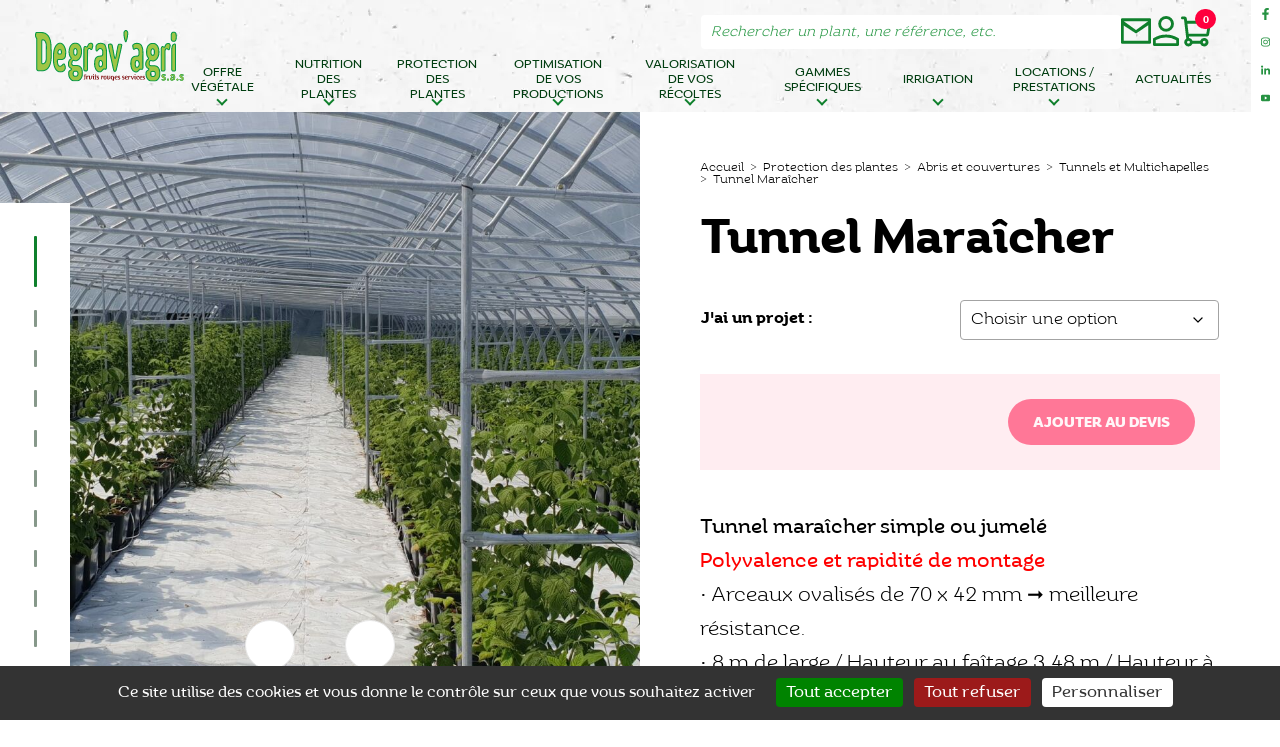

--- FILE ---
content_type: text/html; charset=UTF-8
request_url: https://www.degrav-agri.fr/produit/protection-des-plantes/abris-et-couvertures/tunnels-et-multichapelles/tunnels-simples-ou-jumeles-a-pieds-droits-8-m-930-m/
body_size: 30676
content:
<!DOCTYPE html>
<html lang="fr-FR">
<head>
<meta charset="UTF-8">
<!-- Google Tag Manager -->
<script>(function(w,d,s,l,i){w[l]=w[l]||[];w[l].push({'gtm.start':
new Date().getTime(),event:'gtm.js'});var f=d.getElementsByTagName(s)[0],
j=d.createElement(s),dl=l!='dataLayer'?'&l='+l:'';j.async=true;j.src=
'https://www.googletagmanager.com/gtm.js?id='+i+dl;f.parentNode.insertBefore(j,f);
})(window,document,'script','dataLayer','GTM-5MF7XHGN');</script>
<!-- End Google Tag Manager -->
<meta name="viewport" content="width=device-width">
<link href="//www.google-analytics.com" rel="dns-prefetch">
<link rel="shortcut icon" href="https://www.degrav-agri.fr/wp-content/themes/degrav-agri/favicon.png" />
<link rel="apple-touch-icon" href="https://www.degrav-agri.fr/wp-content/themes/degrav-agri/apple-touch-icon.png" />

<!-- Wordpress Head Items -->
<meta name='robots' content='index, follow, max-image-preview:large, max-snippet:-1, max-video-preview:-1' />

	<!-- This site is optimized with the Yoast SEO plugin v26.7 - https://yoast.com/wordpress/plugins/seo/ -->
	<title>Tunnel Maraîcher - Degrav&#039;Agri</title>
<link data-rocket-prefetch href="https://www.googletagmanager.com" rel="dns-prefetch"><link rel="preload" data-rocket-preload as="image" href="https://www.degrav-agri.fr/wp-content/uploads/2023/08/tunnel-maraicher-4-scaled.jpg" imagesrcset="https://www.degrav-agri.fr/wp-content/uploads/2023/08/tunnel-maraicher-4-scaled.jpg 2560w, https://www.degrav-agri.fr/wp-content/uploads/2023/08/tunnel-maraicher-4-scaled-1024x498.jpg 1024w, https://www.degrav-agri.fr/wp-content/uploads/2023/08/tunnel-maraicher-4-scaled-600x292.jpg 600w, https://www.degrav-agri.fr/wp-content/uploads/2023/08/tunnel-maraicher-4-scaled-300x146.jpg 300w, https://www.degrav-agri.fr/wp-content/uploads/2023/08/tunnel-maraicher-4-scaled-1920x933.jpg 1920w" imagesizes="(max-width: 2560px) 100vw, 2560px" fetchpriority="high">
	<meta name="description" content="Tout pour produire les fruits rouges et les asperges !" />
	<link rel="canonical" href="https://www.degrav-agri.fr/produit/protection-des-plantes/abris-et-couvertures/tunnels-et-multichapelles/tunnels-simples-ou-jumeles-a-pieds-droits-8-m-930-m/" />
	<meta property="og:locale" content="fr_FR" />
	<meta property="og:type" content="article" />
	<meta property="og:title" content="Tunnel Maraîcher - Degrav&#039;Agri" />
	<meta property="og:description" content="Tunnel maraîcher simple ou jumelé Polyvalence et rapidité de montage • Arceaux ovalisés de 70 x 42 mm ➞ meilleure résistance. • 8 m de large / Hauteur au faîtage 3,48 m / Hauteur à 0,50m du bord : 2,00 [&hellip;]" />
	<meta property="og:url" content="https://www.degrav-agri.fr/produit/protection-des-plantes/abris-et-couvertures/tunnels-et-multichapelles/tunnels-simples-ou-jumeles-a-pieds-droits-8-m-930-m/" />
	<meta property="og:site_name" content="Degrav&#039;Agri" />
	<meta property="article:publisher" content="https://fr.linkedin.com/in/benjamin-degrave-4bbbb1169" />
	<meta property="article:modified_time" content="2023-11-28T18:57:25+00:00" />
	<meta property="og:image" content="https://www.degrav-agri.fr/wp-content/uploads/2023/08/tunnel-maraicher-4-scaled.jpg" />
	<meta property="og:image:width" content="2560" />
	<meta property="og:image:height" content="1244" />
	<meta property="og:image:type" content="image/jpeg" />
	<meta name="twitter:card" content="summary_large_image" />
	<meta name="twitter:label1" content="Durée de lecture estimée" />
	<meta name="twitter:data1" content="1 minute" />
	<script type="application/ld+json" class="yoast-schema-graph">{"@context":"https://schema.org","@graph":[{"@type":"WebPage","@id":"https://www.degrav-agri.fr/produit/protection-des-plantes/abris-et-couvertures/tunnels-et-multichapelles/tunnels-simples-ou-jumeles-a-pieds-droits-8-m-930-m/","url":"https://www.degrav-agri.fr/produit/protection-des-plantes/abris-et-couvertures/tunnels-et-multichapelles/tunnels-simples-ou-jumeles-a-pieds-droits-8-m-930-m/","name":"Tunnel Maraîcher - Degrav&#039;Agri","isPartOf":{"@id":"https://www.degrav-agri.fr/#website"},"primaryImageOfPage":{"@id":"https://www.degrav-agri.fr/produit/protection-des-plantes/abris-et-couvertures/tunnels-et-multichapelles/tunnels-simples-ou-jumeles-a-pieds-droits-8-m-930-m/#primaryimage"},"image":{"@id":"https://www.degrav-agri.fr/produit/protection-des-plantes/abris-et-couvertures/tunnels-et-multichapelles/tunnels-simples-ou-jumeles-a-pieds-droits-8-m-930-m/#primaryimage"},"thumbnailUrl":"https://www.degrav-agri.fr/wp-content/uploads/2023/08/tunnel-maraicher-4-scaled.jpg","datePublished":"2023-08-10T08:26:24+00:00","dateModified":"2023-11-28T18:57:25+00:00","breadcrumb":{"@id":"https://www.degrav-agri.fr/produit/protection-des-plantes/abris-et-couvertures/tunnels-et-multichapelles/tunnels-simples-ou-jumeles-a-pieds-droits-8-m-930-m/#breadcrumb"},"inLanguage":"fr-FR","potentialAction":[{"@type":"ReadAction","target":["https://www.degrav-agri.fr/produit/protection-des-plantes/abris-et-couvertures/tunnels-et-multichapelles/tunnels-simples-ou-jumeles-a-pieds-droits-8-m-930-m/"]}]},{"@type":"ImageObject","inLanguage":"fr-FR","@id":"https://www.degrav-agri.fr/produit/protection-des-plantes/abris-et-couvertures/tunnels-et-multichapelles/tunnels-simples-ou-jumeles-a-pieds-droits-8-m-930-m/#primaryimage","url":"https://www.degrav-agri.fr/wp-content/uploads/2023/08/tunnel-maraicher-4-scaled.jpg","contentUrl":"https://www.degrav-agri.fr/wp-content/uploads/2023/08/tunnel-maraicher-4-scaled.jpg","width":2560,"height":1244,"caption":"Tunnel maraicher"},{"@type":"BreadcrumbList","@id":"https://www.degrav-agri.fr/produit/protection-des-plantes/abris-et-couvertures/tunnels-et-multichapelles/tunnels-simples-ou-jumeles-a-pieds-droits-8-m-930-m/#breadcrumb","itemListElement":[{"@type":"ListItem","position":1,"name":"Accueil","item":"https://www.degrav-agri.fr/"},{"@type":"ListItem","position":2,"name":"Boutique","item":"https://www.degrav-agri.fr/boutique/"},{"@type":"ListItem","position":3,"name":"Protection des plantes","item":"https://www.degrav-agri.fr/categorie-produit/protection-des-plantes/"},{"@type":"ListItem","position":4,"name":"Abris et couvertures","item":"https://www.degrav-agri.fr/categorie-produit/protection-des-plantes/abris-et-couvertures/"},{"@type":"ListItem","position":5,"name":"Tunnel Maraîcher"}]},{"@type":"WebSite","@id":"https://www.degrav-agri.fr/#website","url":"https://www.degrav-agri.fr/","name":"Degrav'Agri","description":"Tout pour produire les fruits rouges et les asperges !","publisher":{"@id":"https://www.degrav-agri.fr/#organization"},"alternateName":"degravagri","potentialAction":[{"@type":"SearchAction","target":{"@type":"EntryPoint","urlTemplate":"https://www.degrav-agri.fr/?s={search_term_string}"},"query-input":{"@type":"PropertyValueSpecification","valueRequired":true,"valueName":"search_term_string"}}],"inLanguage":"fr-FR"},{"@type":"Organization","@id":"https://www.degrav-agri.fr/#organization","name":"Degrav'Agri","alternateName":"degravagri","url":"https://www.degrav-agri.fr/","logo":{"@type":"ImageObject","inLanguage":"fr-FR","@id":"https://www.degrav-agri.fr/#/schema/logo/image/","url":"https://www.degrav-agri.fr/wp-content/uploads/2022/11/logo.png","contentUrl":"https://www.degrav-agri.fr/wp-content/uploads/2022/11/logo.png","width":555,"height":195,"caption":"Degrav'Agri"},"image":{"@id":"https://www.degrav-agri.fr/#/schema/logo/image/"},"sameAs":["https://fr.linkedin.com/in/benjamin-degrave-4bbbb1169"]}]}</script>
	<!-- / Yoast SEO plugin. -->


<link rel='dns-prefetch' href='//www.googletagmanager.com' />

<style id='wp-img-auto-sizes-contain-inline-css' type='text/css'>
img:is([sizes=auto i],[sizes^="auto," i]){contain-intrinsic-size:3000px 1500px}
/*# sourceURL=wp-img-auto-sizes-contain-inline-css */
</style>
<style id='wp-block-library-inline-css' type='text/css'>
:root{--wp-block-synced-color:#7a00df;--wp-block-synced-color--rgb:122,0,223;--wp-bound-block-color:var(--wp-block-synced-color);--wp-editor-canvas-background:#ddd;--wp-admin-theme-color:#007cba;--wp-admin-theme-color--rgb:0,124,186;--wp-admin-theme-color-darker-10:#006ba1;--wp-admin-theme-color-darker-10--rgb:0,107,160.5;--wp-admin-theme-color-darker-20:#005a87;--wp-admin-theme-color-darker-20--rgb:0,90,135;--wp-admin-border-width-focus:2px}@media (min-resolution:192dpi){:root{--wp-admin-border-width-focus:1.5px}}.wp-element-button{cursor:pointer}:root .has-very-light-gray-background-color{background-color:#eee}:root .has-very-dark-gray-background-color{background-color:#313131}:root .has-very-light-gray-color{color:#eee}:root .has-very-dark-gray-color{color:#313131}:root .has-vivid-green-cyan-to-vivid-cyan-blue-gradient-background{background:linear-gradient(135deg,#00d084,#0693e3)}:root .has-purple-crush-gradient-background{background:linear-gradient(135deg,#34e2e4,#4721fb 50%,#ab1dfe)}:root .has-hazy-dawn-gradient-background{background:linear-gradient(135deg,#faaca8,#dad0ec)}:root .has-subdued-olive-gradient-background{background:linear-gradient(135deg,#fafae1,#67a671)}:root .has-atomic-cream-gradient-background{background:linear-gradient(135deg,#fdd79a,#004a59)}:root .has-nightshade-gradient-background{background:linear-gradient(135deg,#330968,#31cdcf)}:root .has-midnight-gradient-background{background:linear-gradient(135deg,#020381,#2874fc)}:root{--wp--preset--font-size--normal:16px;--wp--preset--font-size--huge:42px}.has-regular-font-size{font-size:1em}.has-larger-font-size{font-size:2.625em}.has-normal-font-size{font-size:var(--wp--preset--font-size--normal)}.has-huge-font-size{font-size:var(--wp--preset--font-size--huge)}.has-text-align-center{text-align:center}.has-text-align-left{text-align:left}.has-text-align-right{text-align:right}.has-fit-text{white-space:nowrap!important}#end-resizable-editor-section{display:none}.aligncenter{clear:both}.items-justified-left{justify-content:flex-start}.items-justified-center{justify-content:center}.items-justified-right{justify-content:flex-end}.items-justified-space-between{justify-content:space-between}.screen-reader-text{border:0;clip-path:inset(50%);height:1px;margin:-1px;overflow:hidden;padding:0;position:absolute;width:1px;word-wrap:normal!important}.screen-reader-text:focus{background-color:#ddd;clip-path:none;color:#444;display:block;font-size:1em;height:auto;left:5px;line-height:normal;padding:15px 23px 14px;text-decoration:none;top:5px;width:auto;z-index:100000}html :where(.has-border-color){border-style:solid}html :where([style*=border-top-color]){border-top-style:solid}html :where([style*=border-right-color]){border-right-style:solid}html :where([style*=border-bottom-color]){border-bottom-style:solid}html :where([style*=border-left-color]){border-left-style:solid}html :where([style*=border-width]){border-style:solid}html :where([style*=border-top-width]){border-top-style:solid}html :where([style*=border-right-width]){border-right-style:solid}html :where([style*=border-bottom-width]){border-bottom-style:solid}html :where([style*=border-left-width]){border-left-style:solid}html :where(img[class*=wp-image-]){height:auto;max-width:100%}:where(figure){margin:0 0 1em}html :where(.is-position-sticky){--wp-admin--admin-bar--position-offset:var(--wp-admin--admin-bar--height,0px)}@media screen and (max-width:600px){html :where(.is-position-sticky){--wp-admin--admin-bar--position-offset:0px}}

/*# sourceURL=wp-block-library-inline-css */
</style><link data-minify="1" rel='stylesheet' id='wc-blocks-style-css' href='https://www.degrav-agri.fr/wp-content/cache/min/1/wp-content/plugins/woocommerce/assets/client/blocks/wc-blocks.css?ver=1767880525' type='text/css' media='all' />
<style id='global-styles-inline-css' type='text/css'>
:root{--wp--preset--aspect-ratio--square: 1;--wp--preset--aspect-ratio--4-3: 4/3;--wp--preset--aspect-ratio--3-4: 3/4;--wp--preset--aspect-ratio--3-2: 3/2;--wp--preset--aspect-ratio--2-3: 2/3;--wp--preset--aspect-ratio--16-9: 16/9;--wp--preset--aspect-ratio--9-16: 9/16;--wp--preset--color--black: #000000;--wp--preset--color--cyan-bluish-gray: #abb8c3;--wp--preset--color--white: #ffffff;--wp--preset--color--pale-pink: #f78da7;--wp--preset--color--vivid-red: #cf2e2e;--wp--preset--color--luminous-vivid-orange: #ff6900;--wp--preset--color--luminous-vivid-amber: #fcb900;--wp--preset--color--light-green-cyan: #7bdcb5;--wp--preset--color--vivid-green-cyan: #00d084;--wp--preset--color--pale-cyan-blue: #8ed1fc;--wp--preset--color--vivid-cyan-blue: #0693e3;--wp--preset--color--vivid-purple: #9b51e0;--wp--preset--gradient--vivid-cyan-blue-to-vivid-purple: linear-gradient(135deg,rgb(6,147,227) 0%,rgb(155,81,224) 100%);--wp--preset--gradient--light-green-cyan-to-vivid-green-cyan: linear-gradient(135deg,rgb(122,220,180) 0%,rgb(0,208,130) 100%);--wp--preset--gradient--luminous-vivid-amber-to-luminous-vivid-orange: linear-gradient(135deg,rgb(252,185,0) 0%,rgb(255,105,0) 100%);--wp--preset--gradient--luminous-vivid-orange-to-vivid-red: linear-gradient(135deg,rgb(255,105,0) 0%,rgb(207,46,46) 100%);--wp--preset--gradient--very-light-gray-to-cyan-bluish-gray: linear-gradient(135deg,rgb(238,238,238) 0%,rgb(169,184,195) 100%);--wp--preset--gradient--cool-to-warm-spectrum: linear-gradient(135deg,rgb(74,234,220) 0%,rgb(151,120,209) 20%,rgb(207,42,186) 40%,rgb(238,44,130) 60%,rgb(251,105,98) 80%,rgb(254,248,76) 100%);--wp--preset--gradient--blush-light-purple: linear-gradient(135deg,rgb(255,206,236) 0%,rgb(152,150,240) 100%);--wp--preset--gradient--blush-bordeaux: linear-gradient(135deg,rgb(254,205,165) 0%,rgb(254,45,45) 50%,rgb(107,0,62) 100%);--wp--preset--gradient--luminous-dusk: linear-gradient(135deg,rgb(255,203,112) 0%,rgb(199,81,192) 50%,rgb(65,88,208) 100%);--wp--preset--gradient--pale-ocean: linear-gradient(135deg,rgb(255,245,203) 0%,rgb(182,227,212) 50%,rgb(51,167,181) 100%);--wp--preset--gradient--electric-grass: linear-gradient(135deg,rgb(202,248,128) 0%,rgb(113,206,126) 100%);--wp--preset--gradient--midnight: linear-gradient(135deg,rgb(2,3,129) 0%,rgb(40,116,252) 100%);--wp--preset--font-size--small: 13px;--wp--preset--font-size--medium: 20px;--wp--preset--font-size--large: 36px;--wp--preset--font-size--x-large: 42px;--wp--preset--spacing--20: 0.44rem;--wp--preset--spacing--30: 0.67rem;--wp--preset--spacing--40: 1rem;--wp--preset--spacing--50: 1.5rem;--wp--preset--spacing--60: 2.25rem;--wp--preset--spacing--70: 3.38rem;--wp--preset--spacing--80: 5.06rem;--wp--preset--shadow--natural: 6px 6px 9px rgba(0, 0, 0, 0.2);--wp--preset--shadow--deep: 12px 12px 50px rgba(0, 0, 0, 0.4);--wp--preset--shadow--sharp: 6px 6px 0px rgba(0, 0, 0, 0.2);--wp--preset--shadow--outlined: 6px 6px 0px -3px rgb(255, 255, 255), 6px 6px rgb(0, 0, 0);--wp--preset--shadow--crisp: 6px 6px 0px rgb(0, 0, 0);}:where(.is-layout-flex){gap: 0.5em;}:where(.is-layout-grid){gap: 0.5em;}body .is-layout-flex{display: flex;}.is-layout-flex{flex-wrap: wrap;align-items: center;}.is-layout-flex > :is(*, div){margin: 0;}body .is-layout-grid{display: grid;}.is-layout-grid > :is(*, div){margin: 0;}:where(.wp-block-columns.is-layout-flex){gap: 2em;}:where(.wp-block-columns.is-layout-grid){gap: 2em;}:where(.wp-block-post-template.is-layout-flex){gap: 1.25em;}:where(.wp-block-post-template.is-layout-grid){gap: 1.25em;}.has-black-color{color: var(--wp--preset--color--black) !important;}.has-cyan-bluish-gray-color{color: var(--wp--preset--color--cyan-bluish-gray) !important;}.has-white-color{color: var(--wp--preset--color--white) !important;}.has-pale-pink-color{color: var(--wp--preset--color--pale-pink) !important;}.has-vivid-red-color{color: var(--wp--preset--color--vivid-red) !important;}.has-luminous-vivid-orange-color{color: var(--wp--preset--color--luminous-vivid-orange) !important;}.has-luminous-vivid-amber-color{color: var(--wp--preset--color--luminous-vivid-amber) !important;}.has-light-green-cyan-color{color: var(--wp--preset--color--light-green-cyan) !important;}.has-vivid-green-cyan-color{color: var(--wp--preset--color--vivid-green-cyan) !important;}.has-pale-cyan-blue-color{color: var(--wp--preset--color--pale-cyan-blue) !important;}.has-vivid-cyan-blue-color{color: var(--wp--preset--color--vivid-cyan-blue) !important;}.has-vivid-purple-color{color: var(--wp--preset--color--vivid-purple) !important;}.has-black-background-color{background-color: var(--wp--preset--color--black) !important;}.has-cyan-bluish-gray-background-color{background-color: var(--wp--preset--color--cyan-bluish-gray) !important;}.has-white-background-color{background-color: var(--wp--preset--color--white) !important;}.has-pale-pink-background-color{background-color: var(--wp--preset--color--pale-pink) !important;}.has-vivid-red-background-color{background-color: var(--wp--preset--color--vivid-red) !important;}.has-luminous-vivid-orange-background-color{background-color: var(--wp--preset--color--luminous-vivid-orange) !important;}.has-luminous-vivid-amber-background-color{background-color: var(--wp--preset--color--luminous-vivid-amber) !important;}.has-light-green-cyan-background-color{background-color: var(--wp--preset--color--light-green-cyan) !important;}.has-vivid-green-cyan-background-color{background-color: var(--wp--preset--color--vivid-green-cyan) !important;}.has-pale-cyan-blue-background-color{background-color: var(--wp--preset--color--pale-cyan-blue) !important;}.has-vivid-cyan-blue-background-color{background-color: var(--wp--preset--color--vivid-cyan-blue) !important;}.has-vivid-purple-background-color{background-color: var(--wp--preset--color--vivid-purple) !important;}.has-black-border-color{border-color: var(--wp--preset--color--black) !important;}.has-cyan-bluish-gray-border-color{border-color: var(--wp--preset--color--cyan-bluish-gray) !important;}.has-white-border-color{border-color: var(--wp--preset--color--white) !important;}.has-pale-pink-border-color{border-color: var(--wp--preset--color--pale-pink) !important;}.has-vivid-red-border-color{border-color: var(--wp--preset--color--vivid-red) !important;}.has-luminous-vivid-orange-border-color{border-color: var(--wp--preset--color--luminous-vivid-orange) !important;}.has-luminous-vivid-amber-border-color{border-color: var(--wp--preset--color--luminous-vivid-amber) !important;}.has-light-green-cyan-border-color{border-color: var(--wp--preset--color--light-green-cyan) !important;}.has-vivid-green-cyan-border-color{border-color: var(--wp--preset--color--vivid-green-cyan) !important;}.has-pale-cyan-blue-border-color{border-color: var(--wp--preset--color--pale-cyan-blue) !important;}.has-vivid-cyan-blue-border-color{border-color: var(--wp--preset--color--vivid-cyan-blue) !important;}.has-vivid-purple-border-color{border-color: var(--wp--preset--color--vivid-purple) !important;}.has-vivid-cyan-blue-to-vivid-purple-gradient-background{background: var(--wp--preset--gradient--vivid-cyan-blue-to-vivid-purple) !important;}.has-light-green-cyan-to-vivid-green-cyan-gradient-background{background: var(--wp--preset--gradient--light-green-cyan-to-vivid-green-cyan) !important;}.has-luminous-vivid-amber-to-luminous-vivid-orange-gradient-background{background: var(--wp--preset--gradient--luminous-vivid-amber-to-luminous-vivid-orange) !important;}.has-luminous-vivid-orange-to-vivid-red-gradient-background{background: var(--wp--preset--gradient--luminous-vivid-orange-to-vivid-red) !important;}.has-very-light-gray-to-cyan-bluish-gray-gradient-background{background: var(--wp--preset--gradient--very-light-gray-to-cyan-bluish-gray) !important;}.has-cool-to-warm-spectrum-gradient-background{background: var(--wp--preset--gradient--cool-to-warm-spectrum) !important;}.has-blush-light-purple-gradient-background{background: var(--wp--preset--gradient--blush-light-purple) !important;}.has-blush-bordeaux-gradient-background{background: var(--wp--preset--gradient--blush-bordeaux) !important;}.has-luminous-dusk-gradient-background{background: var(--wp--preset--gradient--luminous-dusk) !important;}.has-pale-ocean-gradient-background{background: var(--wp--preset--gradient--pale-ocean) !important;}.has-electric-grass-gradient-background{background: var(--wp--preset--gradient--electric-grass) !important;}.has-midnight-gradient-background{background: var(--wp--preset--gradient--midnight) !important;}.has-small-font-size{font-size: var(--wp--preset--font-size--small) !important;}.has-medium-font-size{font-size: var(--wp--preset--font-size--medium) !important;}.has-large-font-size{font-size: var(--wp--preset--font-size--large) !important;}.has-x-large-font-size{font-size: var(--wp--preset--font-size--x-large) !important;}
/*# sourceURL=global-styles-inline-css */
</style>

<style id='classic-theme-styles-inline-css' type='text/css'>
/*! This file is auto-generated */
.wp-block-button__link{color:#fff;background-color:#32373c;border-radius:9999px;box-shadow:none;text-decoration:none;padding:calc(.667em + 2px) calc(1.333em + 2px);font-size:1.125em}.wp-block-file__button{background:#32373c;color:#fff;text-decoration:none}
/*# sourceURL=/wp-includes/css/classic-themes.min.css */
</style>
<link data-minify="1" rel='stylesheet' id='woocommerce-layout-css' href='https://www.degrav-agri.fr/wp-content/cache/min/1/wp-content/plugins/woocommerce/assets/css/woocommerce-layout.css?ver=1767880525' type='text/css' media='all' />
<link data-minify="1" rel='stylesheet' id='woocommerce-smallscreen-css' href='https://www.degrav-agri.fr/wp-content/cache/min/1/wp-content/plugins/woocommerce/assets/css/woocommerce-smallscreen.css?ver=1767880525' type='text/css' media='only screen and (max-width: 768px)' />
<link data-minify="1" rel='stylesheet' id='woocommerce-general-css' href='https://www.degrav-agri.fr/wp-content/cache/min/1/wp-content/plugins/woocommerce/assets/css/woocommerce.css?ver=1767880525' type='text/css' media='all' />
<style id='woocommerce-inline-inline-css' type='text/css'>
.woocommerce form .form-row .required { visibility: visible; }
/*# sourceURL=woocommerce-inline-inline-css */
</style>
<link data-minify="1" rel='stylesheet' id='appcss-css' href='https://www.degrav-agri.fr/wp-content/cache/min/1/wp-content/themes/degrav-agri/build/css/app.min.css?ver=1767880525' type='text/css' media='all' />
<link data-minify="1" rel='stylesheet' id='yith_wapo_color_label_frontend-css' href='https://www.degrav-agri.fr/wp-content/cache/min/1/wp-content/plugins/yith-woocommerce-advanced-product-options-premium/modules/color-label-variations/assets/css/frontend.css?ver=1767880527' type='text/css' media='all' />
<style id='yith_wapo_color_label_frontend-inline-css' type='text/css'>
:root {--yith-wccl-tooltip-background: #03bfac;--yith-wccl-tooltip-text-color: #ffffff;--yith-wccl-select-option-size: 40px;--yith-wccl-select-option-radius: 50%;}
/*# sourceURL=yith_wapo_color_label_frontend-inline-css */
</style>
<link rel='stylesheet' id='photoswipe-css' href='https://www.degrav-agri.fr/wp-content/plugins/woocommerce/assets/css/photoswipe/photoswipe.min.css?ver=e08c22' type='text/css' media='all' />
<link rel='stylesheet' id='photoswipe-default-skin-css' href='https://www.degrav-agri.fr/wp-content/plugins/woocommerce/assets/css/photoswipe/default-skin/default-skin.min.css?ver=e08c22' type='text/css' media='all' />
<link data-minify="1" rel='stylesheet' id='yith_wapo_front-css' href='https://www.degrav-agri.fr/wp-content/cache/min/1/wp-content/plugins/yith-woocommerce-advanced-product-options-premium/assets/css/front.css?ver=1767880525' type='text/css' media='all' />
<style id='yith_wapo_front-inline-css' type='text/css'>
:root{--yith-wapo-required-option-color:#AF2323;--yith-wapo-checkbox-style:50%;--yith-wapo-color-swatch-style:2px;--yith-wapo-label-font-size:16px;--yith-wapo-description-font-size:12px;--yith-wapo-color-swatch-size:40px;--yith-wapo-block-padding:0px 0px 0px 0px ;--yith-wapo-block-background-color:rgba(255,255,255,0);--yith-wapo-accent-color-color:#03bfac;--yith-wapo-form-border-color-color:#7a7a7a;--yith-wapo-price-box-colors-text:#474747;--yith-wapo-price-box-colors-background:#ffffff;--yith-wapo-uploads-file-colors-background:#f3f3f3;--yith-wapo-uploads-file-colors-border:#c4c4c4;--yith-wapo-tooltip-colors-text:#ffffff;--yith-wapo-tooltip-colors-background:#03bfac;}
/*# sourceURL=yith_wapo_front-inline-css */
</style>
<link data-minify="1" rel='stylesheet' id='yith_wapo_jquery-ui-css' href='https://www.degrav-agri.fr/wp-content/cache/min/1/wp-content/plugins/yith-woocommerce-advanced-product-options-premium/assets/css/jquery/jquery-ui-1.13.2.css?ver=1767880525' type='text/css' media='all' />
<link data-minify="1" rel='stylesheet' id='dashicons-css' href='https://www.degrav-agri.fr/wp-content/cache/min/1/wp-includes/css/dashicons.min.css?ver=1767880525' type='text/css' media='all' />
<style id='dashicons-inline-css' type='text/css'>
[data-font="Dashicons"]:before {font-family: 'Dashicons' !important;content: attr(data-icon) !important;speak: none !important;font-weight: normal !important;font-variant: normal !important;text-transform: none !important;line-height: 1 !important;font-style: normal !important;-webkit-font-smoothing: antialiased !important;-moz-osx-font-smoothing: grayscale !important;}
/*# sourceURL=dashicons-inline-css */
</style>
<link data-minify="1" rel='stylesheet' id='yith-plugin-fw-icon-font-css' href='https://www.degrav-agri.fr/wp-content/cache/min/1/wp-content/plugins/yith-woocommerce-request-a-quote-premium/plugin-fw/assets/css/yith-icon.css?ver=1767883387' type='text/css' media='all' />
<link rel='stylesheet' id='wp-color-picker-css' href='https://www.degrav-agri.fr/wp-admin/css/color-picker.min.css?ver=bf836e' type='text/css' media='all' />
<link data-minify="1" rel='stylesheet' id='yith_ywraq_frontend-css' href='https://www.degrav-agri.fr/wp-content/cache/min/1/wp-content/plugins/yith-woocommerce-request-a-quote-premium/assets/css/ywraq-frontend.css?ver=1767880525' type='text/css' media='all' />
<style id='yith_ywraq_frontend-inline-css' type='text/css'>
:root {
		--ywraq_layout_button_bg_color: rgb(40,152,69);
		--ywraq_layout_button_bg_color_hover: rgb(0,61,16);
		--ywraq_layout_button_border_color: rgb(40,152,69);
		--ywraq_layout_button_border_color_hover: rgb(0,61,16);
		--ywraq_layout_button_color: #ffffff;
		--ywraq_layout_button_color_hover: #ffffff;
		
		--ywraq_checkout_button_bg_color: rgb(40,152,69);
		--ywraq_checkout_button_bg_color_hover: rgb(0,61,16);
		--ywraq_checkout_button_border_color: rgb(40,152,69);
		--ywraq_checkout_button_border_color_hover: rgb(0,61,16);
		--ywraq_checkout_button_color: #ffffff;
		--ywraq_checkout_button_color_hover: #ffffff;
		
		--ywraq_accept_button_bg_color: rgb(40,152,69);
		--ywraq_accept_button_bg_color_hover: rgb(0,61,16);
		--ywraq_accept_button_border_color: rgb(40,152,69);
		--ywraq_accept_button_border_color_hover: rgb(0,61,16);
		--ywraq_accept_button_color: #ffffff;
		--ywraq_accept_button_color_hover: #ffffff;
		
		--ywraq_reject_button_bg_color: transparent;
		--ywraq_reject_button_bg_color_hover: rgb(129,20,22);
		--ywraq_reject_button_border_color: rgb(129,20,22);
		--ywraq_reject_button_border_color_hover: rgb(129,20,22);
		--ywraq_reject_button_color: rgb(129,20,22);
		--ywraq_reject_button_color_hover: #ffffff;
		}		
.woocommerce.single-product button.single_add_to_cart_button.button {margin-right: 5px;}
	.woocommerce.single-product .product .yith-ywraq-add-to-quote {display: inline-block; vertical-align: middle;margin-top: 5px;}
	
.single_variation_wrap .variations_button button.button{
	                 display:none!important;
	                }
/*# sourceURL=yith_ywraq_frontend-inline-css */
</style>
<script type="text/template" id="tmpl-variation-template">
	<div class="woocommerce-variation-description">{{{ data.variation.variation_description }}}</div>
	<div class="woocommerce-variation-price">{{{ data.variation.price_html }}}</div>
	<div class="woocommerce-variation-availability">{{{ data.variation.availability_html }}}</div>
</script>
<script type="text/template" id="tmpl-unavailable-variation-template">
	<p role="alert">Désolé, ce produit n&rsquo;est pas disponible. Veuillez choisir une combinaison différente.</p>
</script>
<script type="text/javascript" id="woocommerce-google-analytics-integration-gtag-js-after">
/* <![CDATA[ */
/* Google Analytics for WooCommerce (gtag.js) */
					window.dataLayer = window.dataLayer || [];
					function gtag(){dataLayer.push(arguments);}
					// Set up default consent state.
					for ( const mode of [{"analytics_storage":"denied","ad_storage":"denied","ad_user_data":"denied","ad_personalization":"denied","region":["AT","BE","BG","HR","CY","CZ","DK","EE","FI","FR","DE","GR","HU","IS","IE","IT","LV","LI","LT","LU","MT","NL","NO","PL","PT","RO","SK","SI","ES","SE","GB","CH"]}] || [] ) {
						gtag( "consent", "default", { "wait_for_update": 500, ...mode } );
					}
					gtag("js", new Date());
					gtag("set", "developer_id.dOGY3NW", true);
					gtag("config", "G-LGLTCBKFYD", {"track_404":true,"allow_google_signals":true,"logged_in":false,"linker":{"domains":[],"allow_incoming":false},"custom_map":{"dimension1":"logged_in"}});
//# sourceURL=woocommerce-google-analytics-integration-gtag-js-after
/* ]]> */
</script>
<script type="text/javascript" src="https://www.degrav-agri.fr/wp-content/themes/degrav-agri/build/js/jquery.min.js?ver=3.7.1" id="jquery-js"></script>
<script type="text/javascript" src="https://www.degrav-agri.fr/wp-content/plugins/woocommerce/assets/js/flexslider/jquery.flexslider.min.js?ver=2.7.2-wc.10.4.3" id="wc-flexslider-js" defer="defer" data-wp-strategy="defer"></script>
<script type="text/javascript" src="https://www.degrav-agri.fr/wp-content/plugins/woocommerce/assets/js/jquery-blockui/jquery.blockUI.min.js?ver=2.7.0-wc.10.4.3" id="wc-jquery-blockui-js" data-wp-strategy="defer"></script>
<script type="text/javascript" src="https://www.degrav-agri.fr/wp-content/plugins/woocommerce/assets/js/js-cookie/js.cookie.min.js?ver=2.1.4-wc.10.4.3" id="wc-js-cookie-js" defer="defer" data-wp-strategy="defer"></script>
<script type="text/javascript" id="woocommerce-js-extra">
/* <![CDATA[ */
var woocommerce_params = {"ajax_url":"/wp-admin/admin-ajax.php","wc_ajax_url":"/?wc-ajax=%%endpoint%%","i18n_password_show":"Afficher le mot de passe","i18n_password_hide":"Masquer le mot de passe"};
//# sourceURL=woocommerce-js-extra
/* ]]> */
</script>
<script type="text/javascript" src="https://www.degrav-agri.fr/wp-content/plugins/woocommerce/assets/js/frontend/woocommerce.min.js?ver=e08c22" id="woocommerce-js" defer="defer" data-wp-strategy="defer"></script>
<script type="text/javascript" src="https://www.degrav-agri.fr/wp-content/themes/degrav-agri/build/js/tarteaucitron/tarteaucitron.min.js?ver=1740477722" id="tarteaucitron-js"></script>
<script type="text/javascript" id="appjs-js-extra">
/* <![CDATA[ */
var phpVar = {"ajaxUrl":"https://www.degrav-agri.fr/wp-admin/admin-ajax.php","ajaxNonce":"d6138cbefb","templateUrl":"https://www.degrav-agri.fr/wp-content/themes/degrav-agri"};
//# sourceURL=appjs-js-extra
/* ]]> */
</script>
<script type="text/javascript" src="https://www.degrav-agri.fr/wp-content/themes/degrav-agri/build/js/app.min.js?ver=1740477722" id="appjs-js"></script>
<script type="text/javascript" src="https://www.degrav-agri.fr/wp-includes/js/underscore.min.js?ver=1.13.7" id="underscore-js"></script>
<script type="text/javascript" id="wp-util-js-extra">
/* <![CDATA[ */
var _wpUtilSettings = {"ajax":{"url":"/wp-admin/admin-ajax.php"}};
//# sourceURL=wp-util-js-extra
/* ]]> */
</script>
<script type="text/javascript" src="https://www.degrav-agri.fr/wp-includes/js/wp-util.min.js?ver=bf836e" id="wp-util-js"></script>
<meta name="generator" content="performant-translations 1.2.0">
	<noscript><style>.woocommerce-product-gallery{ opacity: 1 !important; }</style></noscript>
	<!-- FIN A SUPPRIMER -->
<style id="rocket-lazyrender-inline-css">[data-wpr-lazyrender] {content-visibility: auto;}</style><meta name="generator" content="WP Rocket 3.20.3" data-wpr-features="wpr_minify_js wpr_preconnect_external_domains wpr_automatic_lazy_rendering wpr_oci wpr_minify_css wpr_desktop" /></head>
<body class="wp-singular product-template-default single single-product postid-13138 wp-theme-degrav-agri theme-degrav-agri woocommerce woocommerce-page woocommerce-no-js" >

	<noscript><iframe src="https://www.googletagmanager.com/ns.html?id=GTM-5MF7XHGN"
	height="0" width="0" style="display:none;visibility:hidden"></iframe></noscript>
	<!-- End Google Tag Manager (noscript) -->

	<!--  Header -->
	<header  id="header" class="header fond-papier" role="banner">

		<!-- Aller au contenu -->
		<a class="skiptocontent screen-reader-text" href="#maincontent">Aller directement au contenu</a>

		<div  class="header__content">
			<!-- Logo -->
			<a href="/" class="header__content__logo"><img alt="Accueil" src="https://www.degrav-agri.fr/wp-content/themes/degrav-agri/build/svg/logo.svg" height="74" width="210"></a>

			<div  class="header__main">
				<div class="header__content__extra">

					<form action="/" method="get" id="projet-search" role="search">
						<button type="submit"><img alt="Rechercher" src="https://www.degrav-agri.fr/wp-content/themes/degrav-agri/build/svg/icone-search.svg" width="20" height="20"></button>
						<input autocomplete="off" class="search-field" name="s" type="text" maxlength="256" placeholder="Rechercher un plant, une référence, etc." value="">
					</form>

					<a href="/contact/"><img alt="Contact" src="https://www.degrav-agri.fr/wp-content/themes/degrav-agri/build/svg/icone-contact.svg" height="25" width="25"></a>
					<a href="https://www.degrav-agri.fr/mon-compte/"><img alt="Mon compte" src="https://www.degrav-agri.fr/wp-content/themes/degrav-agri/build/svg/icone-compte.svg" height="25" width="25"></a>
					<!--button><img alt="Mon Devis" src="https://www.degrav-agri.fr/wp-content/themes/degrav-agri/build/svg/icone-panier.svg" height="25" width="25"></button-->
					<div  class="widget woocommerce widget_ywraq_mini_list_quote"><div class="yith-ywraq-list-widget-wrapper" data-instance="title=Bon+de+commande&amp;item_name=article&amp;item_plural_name=articles&amp;show_thumbnail=1&amp;show_price=0&amp;show_quantity=1&amp;show_variations=0&amp;show_title_inside=0&amp;button_label=Voir+ma+demande+de+devis&amp;open_quote_page=0&amp;args%5Btitle%5D=Bon+de+commande&amp;args%5Bitem_name%5D=article&amp;args%5Bitem_plural_name%5D=articles&amp;args%5Bshow_thumbnail%5D=1&amp;args%5Bshow_price%5D=0&amp;args%5Bshow_quantity%5D=1&amp;args%5Bshow_variations%5D=0&amp;args%5Bshow_title_inside%5D=1&amp;args%5Bbutton_label%5D=Voir+ma+demande+de+devis&amp;args%5Bopen_quote_page%5D=0&amp;widget_type=mini">
<div class="raq-info empty-raq">
	<a class="raq_label" 	   href="https://www.degrav-agri.fr/devis/">
		<span class="raq-tip-counter">
			<img class="ywraq-custom-icon" alt="Quote Icon" src="https://www.degrav-agri.fr/wp-content/uploads/2022/12/icone-panier.svg"><span class="raq-items-number">0</span>
		</span>
	</a>
</div>
<div class="yith-ywraq-list-wrapper" data-lenis-prevent>
	<div class="close">X</div>
	<div class="yith-ywraq-list-content">
				<ul class="yith-ywraq-list">
							<li class="no-product">
					Pas de produits sur le bon de commande				</li>
					</ul>
			</div>
</div>

</div></div>
				</div>
				<nav class="header__content__menu" role="navigation" aria-label="Navigation principale">
					<ul id="menu-menu-principal" class="megamenu"><li id="menu-item-3710" class="menu-item menu-item-type-taxonomy menu-item-object-product_cat menu-item-has-children menu-item-3710"><a href="https://www.degrav-agri.fr/categorie-produit/offre-vegetale/">Offre végétale</a><div class="sub-menu" data-lenis-prevent><div class="megamenu"><div class="preview"><div class="background"><img alt="" src="https://www.degrav-agri.fr/wp-content/uploads/2022/06/SLIDER.jpg" aria-visibility="hidden"></div><div class="preview-content"><p class="gsap-fromLeft">Offre végétale</p><ul>	<li id="menu-item-6385" class="menu-item menu-item-type-taxonomy menu-item-object-product_cat menu-item-6385"><a href="https://www.degrav-agri.fr/categorie-produit/offre-vegetale/">Tous les produits</a></li>
</ul></div></div><ul>	<li id="menu-item-6794" class="menu-item menu-item-type-taxonomy menu-item-object-product_cat menu-item-6794"><a href="https://www.degrav-agri.fr/categorie-produit/offre-vegetale/fraisiers/">Fraisiers</a></li>
	<li id="menu-item-3719" class="menu-item menu-item-type-taxonomy menu-item-object-product_cat menu-item-3719"><a href="https://www.degrav-agri.fr/categorie-produit/offre-vegetale/framboisiers/">Framboisiers</a></li>
	<li id="menu-item-3712" class="menu-item menu-item-type-taxonomy menu-item-object-product_cat menu-item-3712"><a href="https://www.degrav-agri.fr/categorie-produit/offre-vegetale/asperges/">Asperges</a></li>
	<li id="menu-item-3718" class="menu-item menu-item-type-taxonomy menu-item-object-product_cat menu-item-3718"><a href="https://www.degrav-agri.fr/categorie-produit/offre-vegetale/myrtilles/">Myrtilles</a></li>
	<li id="menu-item-3723" class="menu-item menu-item-type-taxonomy menu-item-object-product_cat menu-item-3723"><a href="https://www.degrav-agri.fr/categorie-produit/offre-vegetale/groseilliers-a-grappes/">Groseilliers à grappes</a></li>
</ul><ul>	<li id="menu-item-3724" class="menu-item menu-item-type-taxonomy menu-item-object-product_cat menu-item-3724"><a href="https://www.degrav-agri.fr/categorie-produit/offre-vegetale/groseilliers-a-maquereaux/">Groseilles à maquereaux</a></li>
	<li id="menu-item-5674" class="menu-item menu-item-type-taxonomy menu-item-object-product_cat menu-item-5674"><a href="https://www.degrav-agri.fr/categorie-produit/offre-vegetale/cassis-et-caseille/">Cassis et Caseille</a></li>
	<li id="menu-item-3720" class="menu-item menu-item-type-taxonomy menu-item-object-product_cat menu-item-3720"><a href="https://www.degrav-agri.fr/categorie-produit/offre-vegetale/mures/">Mûres</a></li>
	<li id="menu-item-3722" class="menu-item menu-item-type-taxonomy menu-item-object-product_cat menu-item-3722"><a href="https://www.degrav-agri.fr/categorie-produit/offre-vegetale/hybrides/">Hybrides</a></li>
	<li id="menu-item-3721" class="menu-item menu-item-type-taxonomy menu-item-object-product_cat menu-item-3721"><a href="https://www.degrav-agri.fr/categorie-produit/offre-vegetale/rhubarbes/">Rhubarbes</a></li>
</ul>
<div class="gsap-fromRight"><p class="selection">Notre sélection</p><div class="woocommerce columns-1 "><ul class="products columns-1">
<li class="product type-product post-8953 status-publish first instock product_cat-framboisiers product_cat-offre-vegetale product_tag-framboisier has-post-thumbnail taxable shipping-taxable purchasable product-type-variable">
	<a href="https://www.degrav-agri.fr/produit/offre-vegetale/framboisiers/optima/" class="woocommerce-LoopProduct-link woocommerce-loop-product__link"><img width="300" height="300" src="https://www.degrav-agri.fr/wp-content/uploads/2022/12/Framboisier-Optima-Fruits-rotated-300x300.jpg" class="attachment-woocommerce_thumbnail size-woocommerce_thumbnail" alt="Optima Variété de framboise Remontante Tardive" decoding="async" fetchpriority="high" srcset="https://www.degrav-agri.fr/wp-content/uploads/2022/12/Framboisier-Optima-Fruits-rotated-300x300.jpg 300w, https://www.degrav-agri.fr/wp-content/uploads/2022/12/Framboisier-Optima-Fruits-rotated-150x150.jpg 150w, https://www.degrav-agri.fr/wp-content/uploads/2022/12/Framboisier-Optima-Fruits-rotated-600x600.jpg 600w" sizes="(max-width: 300px) 100vw, 300px" /><h2 class="woocommerce-loop-product__title">Optima</h2><p class="subtitle">Framboisiers | Remontante Tardive</p><div class="attributs"><p class="attribut"><span class="label">Goût</span><span class="note"><img aria-hiddent="true" alt="" src="https://www.degrav-agri.fr/wp-content/themes/degrav-agri/build/svg/coeurs.svg" width="40" height="35"><img aria-hiddent="true" alt="" src="https://www.degrav-agri.fr/wp-content/themes/degrav-agri/build/svg/coeurs.svg" width="40" height="35"><img aria-hiddent="true" alt="" src="https://www.degrav-agri.fr/wp-content/themes/degrav-agri/build/svg/coeurs.svg" width="40" height="35"><img aria-hiddent="true" alt="" src="https://www.degrav-agri.fr/wp-content/themes/degrav-agri/build/svg/coeurs.svg" width="40" height="35"></span></p><p class="attribut"><span class="label">Rusticité</span><span class="note"><img aria-hiddent="true" alt="" src="https://www.degrav-agri.fr/wp-content/themes/degrav-agri/build/svg/coeurs.svg" width="40" height="35"><img aria-hiddent="true" alt="" src="https://www.degrav-agri.fr/wp-content/themes/degrav-agri/build/svg/coeurs.svg" width="40" height="35"><img aria-hiddent="true" alt="" src="https://www.degrav-agri.fr/wp-content/themes/degrav-agri/build/svg/coeurs.svg" width="40" height="35"><img aria-hiddent="true" alt="" src="https://www.degrav-agri.fr/wp-content/themes/degrav-agri/build/svg/coeurs.svg" width="40" height="35"></span></p></div></a></li>
</ul>
</div></div></div></div></li>
<li id="menu-item-9281" class="menu-item menu-item-type-taxonomy menu-item-object-product_cat menu-item-has-children menu-item-9281"><a href="https://www.degrav-agri.fr/categorie-produit/nutrition-des-plantes/">Nutrition des plantes</a><div class="sub-menu" data-lenis-prevent><div class="megamenu"><div class="preview"><div class="background"></div><div class="preview-content"><p class="gsap-fromLeft">Nutrition des plantes</p></div></div><ul>	<li id="menu-item-11242" class="menu-item menu-item-type-taxonomy menu-item-object-product_cat menu-item-has-children menu-item-11242"><a href="https://www.degrav-agri.fr/categorie-produit/nutrition-des-plantes/substrats/">Substrats</a>
	<ul class="sub-menu">
		<li id="menu-item-13178" class="menu-item menu-item-type-taxonomy menu-item-object-product_cat menu-item-13178"><a href="https://www.degrav-agri.fr/categorie-produit/nutrition-des-plantes/substrats/substrats-fraises/">Substrats Fraises</a></li>
		<li id="menu-item-11243" class="menu-item menu-item-type-taxonomy menu-item-object-product_cat menu-item-11243"><a href="https://www.degrav-agri.fr/categorie-produit/nutrition-des-plantes/substrats/substrats-myrtilles/">Substrats Myrtilles</a></li>
		<li id="menu-item-13179" class="menu-item menu-item-type-taxonomy menu-item-object-product_cat menu-item-13179"><a href="https://www.degrav-agri.fr/categorie-produit/nutrition-des-plantes/substrats/substrats-framboises-et-mures/">Substrats Framboises et Mures</a></li>
		<li id="menu-item-11244" class="menu-item menu-item-type-taxonomy menu-item-object-product_cat menu-item-11244"><a href="https://www.degrav-agri.fr/categorie-produit/nutrition-des-plantes/substrats/substrats-legumes/">Substrats Legumes</a></li>
		<li id="menu-item-11290" class="menu-item menu-item-type-taxonomy menu-item-object-product_cat menu-item-11290"><a href="https://www.degrav-agri.fr/categorie-produit/nutrition-des-plantes/substrats/substrats-horticole/">Substrats Horticole</a></li>
	</ul>
</li>
	<li id="menu-item-11245" class="menu-item menu-item-type-taxonomy menu-item-object-product_cat menu-item-has-children menu-item-11245"><a href="https://www.degrav-agri.fr/categorie-produit/nutrition-des-plantes/fertilisation/">Fertilisation</a>
	<ul class="sub-menu">
		<li id="menu-item-14861" class="menu-item menu-item-type-taxonomy menu-item-object-product_cat menu-item-14861"><a href="https://www.degrav-agri.fr/categorie-produit/nutrition-des-plantes/fertilisation/acidification/">Acidification</a></li>
		<li id="menu-item-14864" class="menu-item menu-item-type-taxonomy menu-item-object-product_cat menu-item-14864"><a href="https://www.degrav-agri.fr/categorie-produit/nutrition-des-plantes/fertilisation/engrais-soluble-simple/">Engrais solubles simples</a></li>
		<li id="menu-item-14863" class="menu-item menu-item-type-taxonomy menu-item-object-product_cat menu-item-14863"><a href="https://www.degrav-agri.fr/categorie-produit/nutrition-des-plantes/fertilisation/engrais-solubles-complets/">Engrais solubles complets</a></li>
		<li id="menu-item-14956" class="menu-item menu-item-type-taxonomy menu-item-object-product_cat menu-item-14956"><a href="https://www.degrav-agri.fr/categorie-produit/engrais-organo-mineral/">Engrais Organo minéral</a></li>
		<li id="menu-item-14862" class="menu-item menu-item-type-taxonomy menu-item-object-product_cat menu-item-14862"><a href="https://www.degrav-agri.fr/categorie-produit/nutrition-des-plantes/fertilisation/engrais-liquides/">Engrais Liquides</a></li>
		<li id="menu-item-14865" class="menu-item menu-item-type-taxonomy menu-item-object-product_cat menu-item-14865"><a href="https://www.degrav-agri.fr/categorie-produit/nutrition-des-plantes/fertilisation/oligo-elements/">Oligo-éléments</a></li>
	</ul>
</li>
</ul><ul>	<li id="menu-item-11250" class="menu-item menu-item-type-taxonomy menu-item-object-product_cat menu-item-has-children menu-item-11250"><a href="https://www.degrav-agri.fr/categorie-produit/nutrition-des-plantes/fertilisation-bio-nutrition-des-plantes/">Fertilisation BIO</a>
	<ul class="sub-menu">
		<li id="menu-item-14867" class="menu-item menu-item-type-taxonomy menu-item-object-product_cat menu-item-14867"><a href="https://www.degrav-agri.fr/categorie-produit/nutrition-des-plantes/fertilisation-bio-nutrition-des-plantes/engrais-liquides-fertilisation-bio-nutrition-des-plantes/">Engrais Liquides Bio</a></li>
		<li id="menu-item-14866" class="menu-item menu-item-type-taxonomy menu-item-object-product_cat menu-item-14866"><a href="https://www.degrav-agri.fr/categorie-produit/nutrition-des-plantes/fertilisation-bio-nutrition-des-plantes/engrais-complets/">Engrais Complets Bio</a></li>
		<li id="menu-item-14868" class="menu-item menu-item-type-taxonomy menu-item-object-product_cat menu-item-14868"><a href="https://www.degrav-agri.fr/categorie-produit/nutrition-des-plantes/fertilisation-bio-nutrition-des-plantes/matieres-premieres/">Matières Premières Bio</a></li>
		<li id="menu-item-14869" class="menu-item menu-item-type-taxonomy menu-item-object-product_cat menu-item-14869"><a href="https://www.degrav-agri.fr/categorie-produit/nutrition-des-plantes/fertilisation-bio-nutrition-des-plantes/oligo-elements-fertilisation-bio-nutrition-des-plantes/">Oligo-éléments Bio</a></li>
		<li id="menu-item-14870" class="menu-item menu-item-type-taxonomy menu-item-object-product_cat menu-item-14870"><a href="https://www.degrav-agri.fr/categorie-produit/nutrition-des-plantes/fertilisation-bio-nutrition-des-plantes/tourteaux-bio/">Tourteaux Bio</a></li>
	</ul>
</li>
	<li id="menu-item-11253" class="menu-item menu-item-type-taxonomy menu-item-object-product_cat menu-item-has-children menu-item-11253"><a href="https://www.degrav-agri.fr/categorie-produit/nutrition-des-plantes/biostimulants/">Biostimulants</a>
	<ul class="sub-menu">
		<li id="menu-item-17538" class="menu-item menu-item-type-taxonomy menu-item-object-product_cat menu-item-17538"><a href="https://www.degrav-agri.fr/categorie-produit/nutrition-des-plantes/biostimulants/application-foliaire/">Application foliaire</a></li>
		<li id="menu-item-17539" class="menu-item menu-item-type-taxonomy menu-item-object-product_cat menu-item-17539"><a href="https://www.degrav-agri.fr/categorie-produit/nutrition-des-plantes/biostimulants/application-racinaire/">Application racinaire</a></li>
		<li id="menu-item-17580" class="menu-item menu-item-type-taxonomy menu-item-object-product_cat menu-item-17580"><a href="https://www.degrav-agri.fr/categorie-produit/nutrition-des-plantes/biostimulants/gamme-plantosys/">Gamme PlantoSys</a></li>
		<li id="menu-item-17579" class="menu-item menu-item-type-taxonomy menu-item-object-product_cat menu-item-17579"><a href="https://www.degrav-agri.fr/categorie-produit/nutrition-des-plantes/biostimulants/gamme-medinbio/">Gamme Medinbio</a></li>
		<li id="menu-item-17578" class="menu-item menu-item-type-taxonomy menu-item-object-product_cat menu-item-17578"><a href="https://www.degrav-agri.fr/categorie-produit/nutrition-des-plantes/biostimulants/gamme-biobest/">Gamme Biobest</a></li>
	</ul>
</li>
</ul><ul>	<li id="menu-item-17547" class="menu-item menu-item-type-taxonomy menu-item-object-product_cat menu-item-17547"><a href="https://www.degrav-agri.fr/categorie-produit/nutrition-des-plantes/micro-organismes/">Micro-organismes</a></li>
</ul>
<div class="gsap-fromRight"></div></div></div></li>
<li id="menu-item-8133" class="menu-item menu-item-type-taxonomy menu-item-object-product_cat current-product-ancestor current-menu-parent current-product-parent menu-item-has-children menu-item-8133"><a href="https://www.degrav-agri.fr/categorie-produit/protection-des-plantes/">Protection des plantes</a><div class="sub-menu" data-lenis-prevent><div class="megamenu"><div class="preview"><div class="background"><img alt="" src="https://www.degrav-agri.fr/wp-content/uploads/2023/11/tunnels-5-m-non-rehausse-scaled.jpg" aria-visibility="hidden"></div><div class="preview-content"><p class="gsap-fromLeft">Protection des plantes</p></div></div><ul>	<li id="menu-item-11262" class="menu-item menu-item-type-taxonomy menu-item-object-product_cat current-product-ancestor current-menu-parent current-product-parent menu-item-has-children menu-item-11262"><a href="https://www.degrav-agri.fr/categorie-produit/protection-des-plantes/abris-et-couvertures/">Abris et couvertures</a>
	<ul class="sub-menu">
		<li id="menu-item-11263" class="menu-item menu-item-type-taxonomy menu-item-object-product_cat menu-item-11263"><a href="https://www.degrav-agri.fr/categorie-produit/protection-des-plantes/abris-et-couvertures/abris-legers/">Abris légers</a></li>
		<li id="menu-item-11265" class="menu-item menu-item-type-taxonomy menu-item-object-product_cat current-product-ancestor current-menu-parent current-product-parent menu-item-11265"><a href="https://www.degrav-agri.fr/categorie-produit/protection-des-plantes/abris-et-couvertures/tunnels-et-multichapelles/">Tunnels à pieds droits et Multichapelles</a></li>
		<li id="menu-item-11266" class="menu-item menu-item-type-taxonomy menu-item-object-product_cat menu-item-11266"><a href="https://www.degrav-agri.fr/categorie-produit/protection-des-plantes/abris-et-couvertures/abris-specifiques/">Abris spécifiques</a></li>
	</ul>
</li>
	<li id="menu-item-11267" class="menu-item menu-item-type-taxonomy menu-item-object-product_cat menu-item-11267"><a href="https://www.degrav-agri.fr/categorie-produit/protection-des-plantes/abris-et-couvertures/films-de-couverture/">Films de couverture</a></li>
	<li id="menu-item-11268" class="menu-item menu-item-type-taxonomy menu-item-object-product_cat menu-item-11268"><a href="https://www.degrav-agri.fr/categorie-produit/protection-des-plantes/abris-et-couvertures/voiles-dhivernage/">Voiles</a></li>
	<li id="menu-item-11269" class="menu-item menu-item-type-taxonomy menu-item-object-product_cat menu-item-has-children menu-item-11269"><a href="https://www.degrav-agri.fr/categorie-produit/protection-des-plantes/abris-et-couvertures/filets/">Filets</a>
	<ul class="sub-menu">
		<li id="menu-item-16879" class="menu-item menu-item-type-taxonomy menu-item-object-product_cat menu-item-16879"><a href="https://www.degrav-agri.fr/categorie-produit/filets-anti-insectes/">Filets anti insectes</a></li>
		<li id="menu-item-16881" class="menu-item menu-item-type-taxonomy menu-item-object-product_cat menu-item-16881"><a href="https://www.degrav-agri.fr/categorie-produit/filets-dombrage/">Filets d&rsquo;ombrage</a></li>
		<li id="menu-item-16880" class="menu-item menu-item-type-taxonomy menu-item-object-product_cat menu-item-16880"><a href="https://www.degrav-agri.fr/categorie-produit/filet-anti-oiseaux/">Filets anti oiseaux</a></li>
		<li id="menu-item-16894" class="menu-item menu-item-type-taxonomy menu-item-object-product_cat menu-item-16894"><a href="https://www.degrav-agri.fr/categorie-produit/protection-des-plantes/abris-et-couvertures/filets/filets-brise-vent/">Filets Brise vent</a></li>
		<li id="menu-item-16878" class="menu-item menu-item-type-taxonomy menu-item-object-product_cat menu-item-16878"><a href="https://www.degrav-agri.fr/categorie-produit/filets-anti-grele/">Filets anti grêle</a></li>
	</ul>
</li>
	<li id="menu-item-16786" class="menu-item menu-item-type-taxonomy menu-item-object-product_cat menu-item-16786"><a href="https://www.degrav-agri.fr/categorie-produit/protection-des-plantes/protection-contre-les-animaux/">Protection contre les animaux</a></li>
	<li id="menu-item-11273" class="menu-item menu-item-type-taxonomy menu-item-object-product_cat menu-item-has-children menu-item-11273"><a href="https://www.degrav-agri.fr/categorie-produit/protection-des-plantes/hygiene-en-production-vegetale/">Hygiène en Production Végétale</a>
	<ul class="sub-menu">
		<li id="menu-item-11274" class="menu-item menu-item-type-taxonomy menu-item-object-product_cat menu-item-11274"><a href="https://www.degrav-agri.fr/categorie-produit/protection-des-plantes/hygiene-en-production-vegetale/nettoyage-des-reseaux-dirrigation/">Nettoyage des réseaux d&rsquo;irrigation</a></li>
		<li id="menu-item-11275" class="menu-item menu-item-type-taxonomy menu-item-object-product_cat menu-item-11275"><a href="https://www.degrav-agri.fr/categorie-produit/protection-des-plantes/hygiene-en-production-vegetale/nettoyages-des-structures-abris-et-materiels/">Nettoyages des Structures, Abris et Matériels</a></li>
	</ul>
</li>
</ul><ul>	<li id="menu-item-11276" class="menu-item menu-item-type-taxonomy menu-item-object-product_cat menu-item-has-children menu-item-11276"><a href="https://www.degrav-agri.fr/categorie-produit/protection-des-plantes/lutte-contre-les-adventices/">Lutte contre les adventices</a>
	<ul class="sub-menu">
		<li id="menu-item-15279" class="menu-item menu-item-type-taxonomy menu-item-object-product_cat menu-item-15279"><a href="https://www.degrav-agri.fr/categorie-produit/protection-des-plantes/lutte-contre-les-adventices/toiles-tissees/">Toiles Tissées</a></li>
		<li id="menu-item-15192" class="menu-item menu-item-type-taxonomy menu-item-object-product_cat menu-item-15192"><a href="https://www.degrav-agri.fr/categorie-produit/protection-des-plantes/lutte-contre-les-adventices/paillages-fraises/">Paillages Fraises</a></li>
		<li id="menu-item-15193" class="menu-item menu-item-type-taxonomy menu-item-object-product_cat menu-item-15193"><a href="https://www.degrav-agri.fr/categorie-produit/protection-des-plantes/lutte-contre-les-adventices/paillages-framboises/">Paillages Framboises</a></li>
		<li id="menu-item-15194" class="menu-item menu-item-type-taxonomy menu-item-object-product_cat menu-item-15194"><a href="https://www.degrav-agri.fr/categorie-produit/protection-des-plantes/lutte-contre-les-adventices/paillages-asperges/">Paillages Asperge</a></li>
		<li id="menu-item-19290" class="menu-item menu-item-type-taxonomy menu-item-object-product_cat menu-item-19290"><a href="https://www.degrav-agri.fr/categorie-produit/paillages-salade/">Paillages Salade</a></li>
		<li id="menu-item-11279" class="menu-item menu-item-type-taxonomy menu-item-object-product_cat menu-item-11279"><a href="https://www.degrav-agri.fr/categorie-produit/protection-des-plantes/lutte-contre-les-adventices/paillages-biodegradables/">Paillages biodégradables</a></li>
		<li id="menu-item-15191" class="menu-item menu-item-type-taxonomy menu-item-object-product_cat menu-item-15191"><a href="https://www.degrav-agri.fr/categorie-produit/protection-des-plantes/lutte-contre-les-adventices/paillage-hors-sol/">Paillages Hors-Sol</a></li>
		<li id="menu-item-11278" class="menu-item menu-item-type-taxonomy menu-item-object-product_cat menu-item-11278"><a href="https://www.degrav-agri.fr/categorie-produit/protection-des-plantes/lutte-contre-les-adventices/outils-pour-le-paillage/">Outils pour le paillage</a></li>
		<li id="menu-item-11277" class="menu-item menu-item-type-taxonomy menu-item-object-product_cat menu-item-11277"><a href="https://www.degrav-agri.fr/categorie-produit/protection-des-plantes/lutte-contre-les-adventices/outils-de-desherbage/">Outils de désherbage</a></li>
	</ul>
</li>
	<li id="menu-item-11280" class="menu-item menu-item-type-taxonomy menu-item-object-product_cat menu-item-has-children menu-item-11280"><a href="https://www.degrav-agri.fr/categorie-produit/protection-des-plantes/lutte-contre-les-ravageurs/">Lutte contre les ravageurs</a>
	<ul class="sub-menu">
		<li id="menu-item-11284" class="menu-item menu-item-type-taxonomy menu-item-object-product_cat menu-item-has-children menu-item-11284"><a href="https://www.degrav-agri.fr/categorie-produit/protection-des-plantes/lutte-contre-les-ravageurs/auxiliaires-et-produits-biologiques/">Auxiliaires et produits biologiques</a>
		<ul class="sub-menu">
			<li id="menu-item-17676" class="menu-item menu-item-type-taxonomy menu-item-object-product_cat menu-item-17676"><a href="https://www.degrav-agri.fr/categorie-produit/protection-des-plantes/lutte-contre-les-ravageurs/auxiliaires-et-produits-biologiques/lutte-acariens/">Lutte Acariens</a></li>
			<li id="menu-item-17677" class="menu-item menu-item-type-taxonomy menu-item-object-product_cat menu-item-17677"><a href="https://www.degrav-agri.fr/categorie-produit/protection-des-plantes/lutte-contre-les-ravageurs/auxiliaires-et-produits-biologiques/lutte-aleurodes/">Lutte Aleurodes</a></li>
			<li id="menu-item-17678" class="menu-item menu-item-type-taxonomy menu-item-object-product_cat menu-item-17678"><a href="https://www.degrav-agri.fr/categorie-produit/protection-des-plantes/lutte-contre-les-ravageurs/auxiliaires-et-produits-biologiques/lutte-chenilles/">Lutte Chenilles</a></li>
			<li id="menu-item-17679" class="menu-item menu-item-type-taxonomy menu-item-object-product_cat menu-item-17679"><a href="https://www.degrav-agri.fr/categorie-produit/protection-des-plantes/lutte-contre-les-ravageurs/auxiliaires-et-produits-biologiques/lutte-limaces/">Lutte Limaces</a></li>
			<li id="menu-item-17680" class="menu-item menu-item-type-taxonomy menu-item-object-product_cat menu-item-17680"><a href="https://www.degrav-agri.fr/categorie-produit/protection-des-plantes/lutte-contre-les-ravageurs/auxiliaires-et-produits-biologiques/lutte-mouches-du-terreau/">Lutte Mouches du Terreau</a></li>
			<li id="menu-item-18252" class="menu-item menu-item-type-taxonomy menu-item-object-product_cat menu-item-18252"><a href="https://www.degrav-agri.fr/categorie-produit/protection-des-plantes/lutte-contre-les-ravageurs/auxiliaires-et-produits-biologiques/lutte-otiorhynques/">Lutte Otiorhynques</a></li>
			<li id="menu-item-17681" class="menu-item menu-item-type-taxonomy menu-item-object-product_cat menu-item-17681"><a href="https://www.degrav-agri.fr/categorie-produit/protection-des-plantes/lutte-contre-les-ravageurs/auxiliaires-et-produits-biologiques/lutte-pucerons/">Lutte Pucerons</a></li>
			<li id="menu-item-17682" class="menu-item menu-item-type-taxonomy menu-item-object-product_cat menu-item-17682"><a href="https://www.degrav-agri.fr/categorie-produit/protection-des-plantes/lutte-contre-les-ravageurs/auxiliaires-et-produits-biologiques/lutte-thrips/">Lutte Thrips</a></li>
		</ul>
</li>
		<li id="menu-item-11281" class="menu-item menu-item-type-taxonomy menu-item-object-product_cat menu-item-11281"><a href="https://www.degrav-agri.fr/categorie-produit/protection-des-plantes/lutte-contre-les-ravageurs/piegage-et-detection/">Piégage et détection</a></li>
		<li id="menu-item-11282" class="menu-item menu-item-type-taxonomy menu-item-object-product_cat menu-item-11282"><a href="https://www.degrav-agri.fr/categorie-produit/protection-des-plantes/lutte-contre-les-ravageurs/repulsifs/">Répulsifs</a></li>
	</ul>
</li>
</ul><ul>	<li id="menu-item-11285" class="menu-item menu-item-type-taxonomy menu-item-object-product_cat menu-item-has-children menu-item-11285"><a href="https://www.degrav-agri.fr/categorie-produit/protection-des-plantes/produits-phytosanitaires-et-de-biocontrole/">Produits Phytosanitaires et de Biocontrôle</a>
	<ul class="sub-menu">
		<li id="menu-item-11287" class="menu-item menu-item-type-taxonomy menu-item-object-product_cat menu-item-11287"><a href="https://www.degrav-agri.fr/categorie-produit/protection-des-plantes/produits-phytosanitaires-et-de-biocontrole/fongicides/">Fongicides</a></li>
		<li id="menu-item-11289" class="menu-item menu-item-type-taxonomy menu-item-object-product_cat menu-item-11289"><a href="https://www.degrav-agri.fr/categorie-produit/protection-des-plantes/produits-phytosanitaires-et-de-biocontrole/insecticides/">Insecticides</a></li>
		<li id="menu-item-11288" class="menu-item menu-item-type-taxonomy menu-item-object-product_cat menu-item-11288"><a href="https://www.degrav-agri.fr/categorie-produit/protection-des-plantes/produits-phytosanitaires-et-de-biocontrole/herbicides/">Herbicides</a></li>
		<li id="menu-item-11286" class="menu-item menu-item-type-taxonomy menu-item-object-product_cat menu-item-11286"><a href="https://www.degrav-agri.fr/categorie-produit/protection-des-plantes/produits-phytosanitaires-et-de-biocontrole/autres/">Autres</a></li>
	</ul>
</li>
	<li id="menu-item-11291" class="menu-item menu-item-type-taxonomy menu-item-object-product_cat menu-item-11291"><a href="https://www.degrav-agri.fr/categorie-produit/protection-des-plantes/equipements-de-protection-individuelle/">Equipements de Protection Individuelle</a></li>
</ul>
<div class="gsap-fromRight"></div></div></div></li>
<li id="menu-item-11292" class="menu-item menu-item-type-taxonomy menu-item-object-product_cat menu-item-has-children menu-item-11292"><a href="https://www.degrav-agri.fr/categorie-produit/optimisation-de-vos-productions/">Optimisation de vos productions</a><div class="sub-menu" data-lenis-prevent><div class="megamenu"><div class="preview"><div class="background"></div><div class="preview-content"><p class="gsap-fromLeft">Optimisation de vos productions</p></div></div><ul>	<li id="menu-item-11293" class="menu-item menu-item-type-taxonomy menu-item-object-product_cat menu-item-has-children menu-item-11293"><a href="https://www.degrav-agri.fr/categorie-produit/optimisation-de-vos-productions/palissage/">Palissage</a>
	<ul class="sub-menu">
		<li id="menu-item-12253" class="menu-item menu-item-type-taxonomy menu-item-object-product_cat menu-item-12253"><a href="https://www.degrav-agri.fr/categorie-produit/optimisation-de-vos-productions/palissage/palissage-des-legumes/">Palissage des légumes</a></li>
		<li id="menu-item-12255" class="menu-item menu-item-type-taxonomy menu-item-object-product_cat menu-item-12255"><a href="https://www.degrav-agri.fr/categorie-produit/optimisation-de-vos-productions/palissage/palissage-des-petits-fruits/">Palissage des petits fruits</a></li>
		<li id="menu-item-12262" class="menu-item menu-item-type-taxonomy menu-item-object-product_cat menu-item-12262"><a href="https://www.degrav-agri.fr/categorie-produit/optimisation-de-vos-productions/palissage/palissage-des-tomates/">Palissage des Tomates</a></li>
	</ul>
</li>
</ul><ul>	<li id="menu-item-16681" class="menu-item menu-item-type-taxonomy menu-item-object-product_cat menu-item-16681"><a href="https://www.degrav-agri.fr/categorie-produit/optimisation-de-vos-productions/petit-materiel-de-culture/">Petit matériel de culture</a></li>
	<li id="menu-item-11295" class="menu-item menu-item-type-taxonomy menu-item-object-product_cat menu-item-has-children menu-item-11295"><a href="https://www.degrav-agri.fr/categorie-produit/optimisation-de-vos-productions/petits-materiels-ergonomiques/">Petits matériels ergonomiques</a>
	<ul class="sub-menu">
		<li id="menu-item-11300" class="menu-item menu-item-type-taxonomy menu-item-object-product_cat menu-item-11300"><a href="https://www.degrav-agri.fr/categorie-produit/optimisation-de-vos-productions/petits-materiels-ergonomiques/aide-a-la-recolte/">Aide à la récolte</a></li>
		<li id="menu-item-11301" class="menu-item menu-item-type-taxonomy menu-item-object-product_cat menu-item-11301"><a href="https://www.degrav-agri.fr/categorie-produit/optimisation-de-vos-productions/petits-materiels-ergonomiques/geste-et-posture/">Geste et Posture</a></li>
	</ul>
</li>
</ul><ul>	<li id="menu-item-11296" class="menu-item menu-item-type-taxonomy menu-item-object-product_cat menu-item-11296"><a href="https://www.degrav-agri.fr/categorie-produit/optimisation-de-vos-productions/pollinisation/">Pollinisation</a></li>
</ul>
<div class="gsap-fromRight"></div></div></div></li>
<li id="menu-item-9282" class="menu-item menu-item-type-taxonomy menu-item-object-product_cat menu-item-has-children menu-item-9282"><a href="https://www.degrav-agri.fr/categorie-produit/valorisation-de-vos-recoltes/">Valorisation de vos récoltes</a><div class="sub-menu" data-lenis-prevent><div class="megamenu"><div class="preview"><div class="background"></div><div class="preview-content"><p class="gsap-fromLeft">Valorisation de vos récoltes</p></div></div><ul>	<li id="menu-item-11303" class="menu-item menu-item-type-taxonomy menu-item-object-product_cat menu-item-has-children menu-item-11303"><a href="https://www.degrav-agri.fr/categorie-produit/valorisation-de-vos-recoltes/barquettes-et-couvercles/">Barquettes et couvercles</a>
	<ul class="sub-menu">
		<li id="menu-item-11306" class="menu-item menu-item-type-taxonomy menu-item-object-product_cat menu-item-11306"><a href="https://www.degrav-agri.fr/categorie-produit/valorisation-de-vos-recoltes/barquettes-et-couvercles/gamme-barquettes-plastique/">Gamme Barquettes Plastique</a></li>
		<li id="menu-item-15289" class="menu-item menu-item-type-taxonomy menu-item-object-product_cat menu-item-15289"><a href="https://www.degrav-agri.fr/categorie-produit/valorisation-de-vos-recoltes/barquettes-et-couvercles/gamme-barquettes-cellulose/">Gamme Barquettes Cellulose</a></li>
		<li id="menu-item-11305" class="menu-item menu-item-type-taxonomy menu-item-object-product_cat menu-item-11305"><a href="https://www.degrav-agri.fr/categorie-produit/valorisation-de-vos-recoltes/barquettes-et-couvercles/gamme-barquettes-carton/">Gamme Barquettes Carton</a></li>
	</ul>
</li>
</ul><ul>	<li id="menu-item-11307" class="menu-item menu-item-type-taxonomy menu-item-object-product_cat menu-item-11307"><a href="https://www.degrav-agri.fr/categorie-produit/valorisation-de-vos-recoltes/plateaux-et-caisses-de-transport/">Plateaux et Caisses de transport</a></li>
	<li id="menu-item-11309" class="menu-item menu-item-type-taxonomy menu-item-object-product_cat menu-item-11309"><a href="https://www.degrav-agri.fr/categorie-produit/valorisation-de-vos-recoltes/sacherie/">Sacherie</a></li>
</ul>
<div class="gsap-fromRight"><p class="selection">Notre sélection</p><div class="woocommerce columns-1 "><ul class="products columns-1">
<li class="product type-product post-19377 status-publish first instock product_cat-non-classe product_cat-sacherie product_cat-valorisation-de-vos-recoltes has-post-thumbnail taxable shipping-taxable purchasable product-type-variable">
	<a href="https://www.degrav-agri.fr/produit/valorisation-de-vos-recoltes/sacherie/sachets-kraft-recyclable-2/" class="woocommerce-LoopProduct-link woocommerce-loop-product__link"><img width="300" height="300" src="https://www.degrav-agri.fr/wp-content/uploads/2024/11/sac-fleg-si-300x300.jpg" class="attachment-woocommerce_thumbnail size-woocommerce_thumbnail" alt="Sachet kraft alimentaire recyclable avec fond plat" decoding="async" srcset="https://www.degrav-agri.fr/wp-content/uploads/2024/11/sac-fleg-si-300x300.jpg 300w, https://www.degrav-agri.fr/wp-content/uploads/2024/11/sac-fleg-si-150x150.jpg 150w, https://www.degrav-agri.fr/wp-content/uploads/2024/11/sac-fleg-si-600x600.jpg 600w" sizes="(max-width: 300px) 100vw, 300px" /><h2 class="woocommerce-loop-product__title">Sachets Kraft Neutre</h2><p class="subtitle">Sacherie</p><div class="attributs"></div></a></li>
</ul>
</div></div></div></div></li>
<li id="menu-item-9279" class="menu-item menu-item-type-taxonomy menu-item-object-product_cat menu-item-has-children menu-item-9279"><a href="https://www.degrav-agri.fr/categorie-produit/locations-prestations/">Gammes spécifiques</a><div class="sub-menu" data-lenis-prevent><div class="megamenu"><div class="preview"><div class="background"></div><div class="preview-content"><p class="gsap-fromLeft">Gammes spécifiques</p></div></div><ul>	<li id="menu-item-11318" class="menu-item menu-item-type-taxonomy menu-item-object-product_cat menu-item-has-children menu-item-11318"><a href="https://www.degrav-agri.fr/categorie-produit/gammes-specifiques/hors-sol/">Hors sol</a>
	<ul class="sub-menu">
		<li id="menu-item-11319" class="menu-item menu-item-type-taxonomy menu-item-object-product_cat menu-item-11319"><a href="https://www.degrav-agri.fr/categorie-produit/gammes-specifiques/hors-sol/cheneaux-pour-fraises-et-cultures-basses/">Chéneaux pour Fraises et cultures basses</a></li>
		<li id="menu-item-11320" class="menu-item menu-item-type-taxonomy menu-item-object-product_cat menu-item-11320"><a href="https://www.degrav-agri.fr/categorie-produit/gammes-specifiques/hors-sol/cheneaux-pour-framboises-et-cultures-hautes/">Chéneaux pour Framboises et cultures hautes</a></li>
		<li id="menu-item-11312" class="menu-item menu-item-type-taxonomy menu-item-object-product_cat menu-item-11312"><a href="https://www.degrav-agri.fr/categorie-produit/gammes-specifiques/hors-sol/pots-et-bacs/">Pots et bacs</a></li>
		<li id="menu-item-11321" class="menu-item menu-item-type-taxonomy menu-item-object-product_cat menu-item-11321"><a href="https://www.degrav-agri.fr/categorie-produit/gammes-specifiques/hors-sol/controle/">Contrôle</a></li>
	</ul>
</li>
</ul><ul>	<li id="menu-item-11315" class="menu-item menu-item-type-taxonomy menu-item-object-product_cat menu-item-has-children menu-item-11315"><a href="https://www.degrav-agri.fr/categorie-produit/gammes-specifiques/asperges-gammes-specifiques/">Asperges</a>
	<ul class="sub-menu">
		<li id="menu-item-11316" class="menu-item menu-item-type-taxonomy menu-item-object-product_cat menu-item-11316"><a href="https://www.degrav-agri.fr/categorie-produit/gammes-specifiques/asperges-gammes-specifiques/films-specifiques/">Films spécifiques</a></li>
		<li id="menu-item-11314" class="menu-item menu-item-type-taxonomy menu-item-object-product_cat menu-item-11314"><a href="https://www.degrav-agri.fr/categorie-produit/gammes-specifiques/asperges-gammes-specifiques/gouges-et-couteaux/">Gouges, Couteaux et Elastiques</a></li>
		<li id="menu-item-17362" class="menu-item menu-item-type-taxonomy menu-item-object-product_cat menu-item-17362"><a href="https://www.degrav-agri.fr/categorie-produit/nutrition-des-plantes/biostimulants/">Biostimulants</a></li>
		<li id="menu-item-16650" class="menu-item menu-item-type-taxonomy menu-item-object-product_cat menu-item-16650"><a href="https://www.degrav-agri.fr/categorie-produit/gammes-specifiques/asperges-gammes-specifiques/machines-dassistance-a-la-recolte/">Machines d&rsquo;assistance à la récolte</a></li>
		<li id="menu-item-11313" class="menu-item menu-item-type-taxonomy menu-item-object-product_cat menu-item-11313"><a href="https://www.degrav-agri.fr/categorie-produit/gammes-specifiques/asperges-gammes-specifiques/materiels-specifiques/">Matériels spécifiques</a></li>
	</ul>
</li>
</ul>
<div class="gsap-fromRight"></div></div></div></li>
<li id="menu-item-16858" class="menu-item menu-item-type-taxonomy menu-item-object-product_cat menu-item-has-children menu-item-16858"><a href="https://www.degrav-agri.fr/categorie-produit/nutrition-des-plantes/irrigation/">Irrigation</a><div class="sub-menu" data-lenis-prevent><div class="megamenu"><div class="preview"><div class="background"></div><div class="preview-content"><p class="gsap-fromLeft">Irrigation</p></div></div><ul>	<li id="menu-item-11257" class="menu-item menu-item-type-taxonomy menu-item-object-product_cat menu-item-has-children menu-item-11257"><a href="https://www.degrav-agri.fr/categorie-produit/nutrition-des-plantes/reseaux/">Réseaux</a>
	<ul class="sub-menu">
		<li id="menu-item-13295" class="menu-item menu-item-type-taxonomy menu-item-object-product_cat menu-item-13295"><a href="https://www.degrav-agri.fr/categorie-produit/nutrition-des-plantes/reseaux/tubes-polyethylene-hd/">Tubes Polyéthylène HD</a></li>
		<li id="menu-item-14246" class="menu-item menu-item-type-taxonomy menu-item-object-product_cat menu-item-14246"><a href="https://www.degrav-agri.fr/categorie-produit/colliers-de-prise-en-charge/">Colliers de prise en charge</a></li>
		<li id="menu-item-14320" class="menu-item menu-item-type-taxonomy menu-item-object-product_cat menu-item-14320"><a href="https://www.degrav-agri.fr/categorie-produit/nutrition-des-plantes/reseaux/raccords-connecto/">Raccords à Compression / Connecto</a></li>
	</ul>
</li>
	<li id="menu-item-11259" class="menu-item menu-item-type-taxonomy menu-item-object-product_cat menu-item-has-children menu-item-11259"><a href="https://www.degrav-agri.fr/categorie-produit/nutrition-des-plantes/micro-irrigation/">Micro irrigation</a>
	<ul class="sub-menu">
		<li id="menu-item-13612" class="menu-item menu-item-type-taxonomy menu-item-object-product_cat menu-item-13612"><a href="https://www.degrav-agri.fr/categorie-produit/nutrition-des-plantes/micro-irrigation/tuyaux-polyethylene-bd/">Tuyaux polyéthylène BD</a></li>
		<li id="menu-item-13613" class="menu-item menu-item-type-taxonomy menu-item-object-product_cat menu-item-13613"><a href="https://www.degrav-agri.fr/categorie-produit/nutrition-des-plantes/micro-irrigation/gaines-goutte-a-goutte/">Gaines Goutte à goutte</a></li>
		<li id="menu-item-13511" class="menu-item menu-item-type-taxonomy menu-item-object-product_cat menu-item-13511"><a href="https://www.degrav-agri.fr/categorie-produit/nutrition-des-plantes/micro-irrigation/raccords-a-bagues/">Raccords à Bagues</a></li>
		<li id="menu-item-13512" class="menu-item menu-item-type-taxonomy menu-item-object-product_cat menu-item-13512"><a href="https://www.degrav-agri.fr/categorie-produit/nutrition-des-plantes/micro-irrigation/raccords-canneles/">Raccords Cannelés</a></li>
		<li id="menu-item-13614" class="menu-item menu-item-type-taxonomy menu-item-object-product_cat menu-item-13614"><a href="https://www.degrav-agri.fr/categorie-produit/nutrition-des-plantes/micro-irrigation/gaines-agricoles-ttape/">Gaines agricoles / TTape</a></li>
		<li id="menu-item-13611" class="menu-item menu-item-type-taxonomy menu-item-object-product_cat menu-item-13611"><a href="https://www.degrav-agri.fr/categorie-produit/nutrition-des-plantes/micro-irrigation/raccords-gaine-agricole-t-tape/">Raccords gaines agricoles / T-Tape</a></li>
		<li id="menu-item-13617" class="menu-item menu-item-type-taxonomy menu-item-object-product_cat menu-item-13617"><a href="https://www.degrav-agri.fr/categorie-produit/nutrition-des-plantes/micro-irrigation/pre-montage-a-la-demande/">Pré montage à la demande</a></li>
		<li id="menu-item-13644" class="menu-item menu-item-type-taxonomy menu-item-object-product_cat menu-item-13644"><a href="https://www.degrav-agri.fr/categorie-produit/nutrition-des-plantes/micro-irrigation/goutteurs-et-accessoires/">Goutteurs et accessoires</a></li>
	</ul>
</li>
</ul><ul>	<li id="menu-item-11256" class="menu-item menu-item-type-taxonomy menu-item-object-product_cat menu-item-11256"><a href="https://www.degrav-agri.fr/categorie-produit/nutrition-des-plantes/arrosage-automatique/">Arrosage automatique</a></li>
	<li id="menu-item-11260" class="menu-item menu-item-type-taxonomy menu-item-object-product_cat menu-item-has-children menu-item-11260"><a href="https://www.degrav-agri.fr/categorie-produit/nutrition-des-plantes/aspersion-et-brumisation/">Aspersion et Brumisation</a>
	<ul class="sub-menu">
		<li id="menu-item-20184" class="menu-item menu-item-type-taxonomy menu-item-object-product_cat menu-item-20184"><a href="https://www.degrav-agri.fr/categorie-produit/aspersion/">Aspersion</a></li>
		<li id="menu-item-20185" class="menu-item menu-item-type-taxonomy menu-item-object-product_cat menu-item-20185"><a href="https://www.degrav-agri.fr/categorie-produit/brumisation/">Brumisation</a></li>
	</ul>
</li>
	<li id="menu-item-11261" class="menu-item menu-item-type-taxonomy menu-item-object-product_cat menu-item-11261"><a href="https://www.degrav-agri.fr/categorie-produit/nutrition-des-plantes/traitement-de-leau/">Traitement de l&rsquo;eau</a></li>
	<li id="menu-item-11255" class="menu-item menu-item-type-taxonomy menu-item-object-product_cat menu-item-11255"><a href="https://www.degrav-agri.fr/categorie-produit/nutrition-des-plantes/pompage/">Pompage</a></li>
	<li id="menu-item-11258" class="menu-item menu-item-type-taxonomy menu-item-object-product_cat menu-item-11258"><a href="https://www.degrav-agri.fr/categorie-produit/nutrition-des-plantes/irrigation/stockage-deau/">Stockage d&rsquo;eau</a></li>
	<li id="menu-item-13281" class="menu-item menu-item-type-taxonomy menu-item-object-product_cat menu-item-13281"><a href="https://www.degrav-agri.fr/categorie-produit/nutrition-des-plantes/accessoires/">Accessoires</a></li>
</ul>
<div class="gsap-fromRight"></div></div></div></li>
<li id="menu-item-16694" class="menu-item menu-item-type-taxonomy menu-item-object-product_cat menu-item-has-children menu-item-16694"><a href="https://www.degrav-agri.fr/categorie-produit/locations-prestations/">Locations / Prestations</a><div class="sub-menu" data-lenis-prevent><div class="megamenu"><div class="preview"><div class="background"></div><div class="preview-content"><p class="gsap-fromLeft">Locations / Prestations</p></div></div><ul>	<li id="menu-item-11324" class="menu-item menu-item-type-taxonomy menu-item-object-product_cat menu-item-has-children menu-item-11324"><a href="https://www.degrav-agri.fr/categorie-produit/locations-prestations/location-de-divers-materiels-specifiques/">Location de divers matériels spécifiques</a>
	<ul class="sub-menu">
		<li id="menu-item-18752" class="menu-item menu-item-type-post_type menu-item-object-product menu-item-18752"><a href="https://www.degrav-agri.fr/produit/locations-prestations/location-de-divers-materiels-specifiques/planteuse-asperge-schiebel/">Planteuse à asperge SCHIEBEL</a></li>
		<li id="menu-item-18798" class="menu-item menu-item-type-post_type menu-item-object-product menu-item-18798"><a href="https://www.degrav-agri.fr/produit/locations-prestations/location-de-divers-materiels-specifiques/visseuse-hydraulique-rabaud/">Visseuse hydraulique RABAUD</a></li>
		<li id="menu-item-18812" class="menu-item menu-item-type-post_type menu-item-object-product menu-item-18812"><a href="https://www.degrav-agri.fr/produit/locations-prestations/location-de-divers-materiels-specifiques/enfonce-piquet-thermique-post-punch/">Enfonce piquet thermique Post Punch</a></li>
		<li id="menu-item-18824" class="menu-item menu-item-type-post_type menu-item-object-product menu-item-18824"><a href="https://www.degrav-agri.fr/produit/locations-prestations/location-de-divers-materiels-specifiques/location-doutils-pour-enterrer-les-gaines-goutte-a-goutte/">Outils pour enterrer les gaines goutte à goutte</a></li>
	</ul>
</li>
	<li id="menu-item-18818" class="menu-item menu-item-type-post_type menu-item-object-product menu-item-18818"><a href="https://www.degrav-agri.fr/produit/locations-prestations/prestation-serres/">Prestation serres</a></li>
</ul><ul>	<li id="menu-item-11325" class="menu-item menu-item-type-taxonomy menu-item-object-product_cat menu-item-has-children menu-item-11325"><a href="https://www.degrav-agri.fr/categorie-produit/locations-prestations/prestations-techniques/">Prestations techniques</a>
	<ul class="sub-menu">
		<li id="menu-item-18751" class="menu-item menu-item-type-post_type menu-item-object-product menu-item-18751"><a href="https://www.degrav-agri.fr/produit/locations-prestations/prestations-techniques/analyse-deau/">Kit d’analyse d’eau</a></li>
		<li id="menu-item-18763" class="menu-item menu-item-type-post_type menu-item-object-product menu-item-18763"><a href="https://www.degrav-agri.fr/produit/locations-prestations/prestations-techniques/calculs-de-solutions-nutritive/">Calculs de solutions nutritive</a></li>
		<li id="menu-item-18771" class="menu-item menu-item-type-post_type menu-item-object-product menu-item-18771"><a href="https://www.degrav-agri.fr/produit/locations-prestations/prestations-techniques/programme-protection-biologique-integree-pbi/">Programme Protection Biologique Intégrée (PBI)</a></li>
	</ul>
</li>
</ul>
<div class="gsap-fromRight"></div></div></div></li>
<li id="menu-item-16687" class="menu-item menu-item-type-post_type menu-item-object-page menu-item-16687 current-menu-item"><a href="https://www.degrav-agri.fr/actualites/">Actualités</a></li>
</ul>				</nav>
				<div class="background-megamenu"></div>
			</div>

			<div  class="header__reseaux">
									<a href="https://www.facebook.com/degravagri.officiel/" target="_blank" rel="nofollow"><img alt="Facebook" src="https://www.degrav-agri.fr/wp-content/themes/degrav-agri/build/svg/icone-facebook.svg" width="12" height="12"></a>
													<a href="https://www.instagram.com/degrav.agri/" target="_blank" rel="nofollow"><img alt="Instagram" src="https://www.degrav-agri.fr/wp-content/themes/degrav-agri/build/svg/icone-instagram.svg" width="12" height="12"></a>
													<a href="https://www.linkedin.com/company/degrav-agri/" target="_blank" rel="nofollow"><img alt="LinkedIn" src="https://www.degrav-agri.fr/wp-content/themes/degrav-agri/build/svg/icone-linkedin.svg" width="12" height="12"></a>
													<a href="https://www.youtube.com/@Degrav-Agri" target="_blank" rel="nofollow"><img alt="YouTube" src="https://www.degrav-agri.fr/wp-content/themes/degrav-agri/build/svg/icone-youtube.svg" width="12" height="12"></a>
							</div>
		</div>
			</header>
	<!-- /Header -->

	
	<div  class="header__mobile">
		<div >
			<a href="/contact/">
				<img alt="" src="https://www.degrav-agri.fr/wp-content/themes/degrav-agri/build/svg/icone-contact.svg" height="25" width="25" aria-visibility="hidden">
				<span class="label">Contact</span>
			</a>
		</div>
		<div >
			<a href="#" id="header__mobile_search_button">
				<img alt="" src="https://www.degrav-agri.fr/wp-content/themes/degrav-agri/build/svg/icone-search.svg" height="25" width="25" aria-visibility="hidden">
				<span class="label">Rechercher</span>
			</a>
		</div>
		<div  class="surbouton">
			<div ></div>
			<a href="#" id="header__mobile_menu_button">
				<div class="bar1"></div>
				<div class="bar2"></div>
				<div class="bar3"></div>
			</a>
		</div>
		<div >
			<a href="https://www.degrav-agri.fr/mon-compte/">
				<img alt="" src="https://www.degrav-agri.fr/wp-content/themes/degrav-agri/build/svg/icone-compte.svg" height="25" width="25" aria-visibility="hidden">
				<span class="label">Mon compte</span>
			</a>
		</div>
		<div >
			<div class="widget woocommerce widget_ywraq_mini_list_quote"><div class="yith-ywraq-list-widget-wrapper" data-instance="title=Bon+de+commande&amp;item_name=article&amp;item_plural_name=articles&amp;show_thumbnail=1&amp;show_price=0&amp;show_quantity=1&amp;show_variations=0&amp;show_title_inside=0&amp;button_label=Voir+ma+demande+de+devis&amp;open_quote_page=0&amp;args%5Btitle%5D=Bon+de+commande&amp;args%5Bitem_name%5D=article&amp;args%5Bitem_plural_name%5D=articles&amp;args%5Bshow_thumbnail%5D=1&amp;args%5Bshow_price%5D=0&amp;args%5Bshow_quantity%5D=1&amp;args%5Bshow_variations%5D=0&amp;args%5Bshow_title_inside%5D=1&amp;args%5Bbutton_label%5D=Voir+ma+demande+de+devis&amp;args%5Bopen_quote_page%5D=0&amp;widget_type=mini">
<div class="raq-info empty-raq">
	<a class="raq_label" 	   href="https://www.degrav-agri.fr/devis/">
		<span class="raq-tip-counter">
			<img class="ywraq-custom-icon" alt="Quote Icon" src="https://www.degrav-agri.fr/wp-content/uploads/2022/12/icone-panier.svg"><span class="raq-items-number">0</span>
		</span>
	</a>
</div>
<div class="yith-ywraq-list-wrapper" data-lenis-prevent>
	<div class="close">X</div>
	<div class="yith-ywraq-list-content">
				<ul class="yith-ywraq-list">
							<li class="no-product">
					Pas de produits sur le bon de commande				</li>
					</ul>
			</div>
</div>

</div></div>			<!--a href="/panier/">
				<img alt="" src="https://www.degrav-agri.fr/wp-content/themes/degrav-agri/build/svg/icone-panier.svg" height="25" width="25" aria-visibility="hidden">
				<span>Mon Devis</span>
			</a-->
		</div>
	</div>

	<div  class="header__mobile_menu">
		<div  class="header__mobile_menu_content fond-papier">
			<a href="/" class="header__mobile_menu_logo"><img alt="Accueil" src="https://www.degrav-agri.fr/wp-content/themes/degrav-agri/build/svg/logo.svg" height="74" width="210"></a>
			<div  class="header__mobile_menu_nav_reseaux">
									<a href="https://www.facebook.com/degravagri.officiel/" target="_blank" rel="nofollow"><img alt="Facebook" src="https://www.degrav-agri.fr/wp-content/themes/degrav-agri/build/svg/icone-facebook.svg" width="12" height="12"></a>
													<a href="https://www.instagram.com/degrav.agri/" target="_blank" rel="nofollow"><img alt="Instagram" src="https://www.degrav-agri.fr/wp-content/themes/degrav-agri/build/svg/icone-instagram.svg" width="12" height="12"></a>
													<a href="https://www.linkedin.com/company/degrav-agri/" target="_blank" rel="nofollow"><img alt="LinkedIn" src="https://www.degrav-agri.fr/wp-content/themes/degrav-agri/build/svg/icone-linkedin.svg" width="12" height="12"></a>
													<a href="https://www.youtube.com/@Degrav-Agri" target="_blank" rel="nofollow"><img alt="YouTube" src="https://www.degrav-agri.fr/wp-content/themes/degrav-agri/build/svg/icone-youtube.svg" width="12" height="12"></a>
							</div>
			<nav class="header__mobile_menu_nav" role="navigation" aria-label="Navigation principale" data-lenis-prevent>
				<ul id="menu-menu-principal-1" class="menu"><li class="menu-item menu-item-type-taxonomy menu-item-object-product_cat menu-item-has-children menu-item-3710"><a href="https://www.degrav-agri.fr/categorie-produit/offre-vegetale/">Offre végétale<span class="arrow"></span></a><div class="sub-menu" data-lenis-prevent><div class="header"><button class="sub-menu-close" type="button"><img alt="" src="https://www.degrav-agri.fr/wp-content/themes/degrav-agri/build/svg/icone-longue-fleche-droite.svg" width="38" height="17" aria-visibility="hidden">retour</button><p>Offre végétale</p></div><ul>	<li class="menu-item menu-item-type-taxonomy menu-item-object-product_cat menu-item-6385"><a href="https://www.degrav-agri.fr/categorie-produit/offre-vegetale/">Tous les produits<span class="arrow"></span></a></li>
	<li class="menu-item menu-item-type-taxonomy menu-item-object-product_cat menu-item-6794"><a href="https://www.degrav-agri.fr/categorie-produit/offre-vegetale/fraisiers/">Fraisiers<span class="arrow"></span></a></li>
	<li class="menu-item menu-item-type-taxonomy menu-item-object-product_cat menu-item-3719"><a href="https://www.degrav-agri.fr/categorie-produit/offre-vegetale/framboisiers/">Framboisiers<span class="arrow"></span></a></li>
	<li class="menu-item menu-item-type-taxonomy menu-item-object-product_cat menu-item-3712"><a href="https://www.degrav-agri.fr/categorie-produit/offre-vegetale/asperges/">Asperges<span class="arrow"></span></a></li>
	<li class="menu-item menu-item-type-taxonomy menu-item-object-product_cat menu-item-3718"><a href="https://www.degrav-agri.fr/categorie-produit/offre-vegetale/myrtilles/">Myrtilles<span class="arrow"></span></a></li>
	<li class="menu-item menu-item-type-taxonomy menu-item-object-product_cat menu-item-3723"><a href="https://www.degrav-agri.fr/categorie-produit/offre-vegetale/groseilliers-a-grappes/">Groseilliers à grappes<span class="arrow"></span></a></li>
	<li class="menu-item menu-item-type-taxonomy menu-item-object-product_cat menu-item-3724"><a href="https://www.degrav-agri.fr/categorie-produit/offre-vegetale/groseilliers-a-maquereaux/">Groseilles à maquereaux<span class="arrow"></span></a></li>
	<li class="menu-item menu-item-type-taxonomy menu-item-object-product_cat menu-item-5674"><a href="https://www.degrav-agri.fr/categorie-produit/offre-vegetale/cassis-et-caseille/">Cassis et Caseille<span class="arrow"></span></a></li>
	<li class="menu-item menu-item-type-taxonomy menu-item-object-product_cat menu-item-3720"><a href="https://www.degrav-agri.fr/categorie-produit/offre-vegetale/mures/">Mûres<span class="arrow"></span></a></li>
	<li class="menu-item menu-item-type-taxonomy menu-item-object-product_cat menu-item-3722"><a href="https://www.degrav-agri.fr/categorie-produit/offre-vegetale/hybrides/">Hybrides<span class="arrow"></span></a></li>
	<li class="menu-item menu-item-type-taxonomy menu-item-object-product_cat menu-item-3721"><a href="https://www.degrav-agri.fr/categorie-produit/offre-vegetale/rhubarbes/">Rhubarbes<span class="arrow"></span></a></li>
</ul>
</div></li>
<li class="menu-item menu-item-type-taxonomy menu-item-object-product_cat menu-item-has-children menu-item-9281"><a href="https://www.degrav-agri.fr/categorie-produit/nutrition-des-plantes/">Nutrition des plantes<span class="arrow"></span></a><div class="sub-menu" data-lenis-prevent><div class="header"><button class="sub-menu-close" type="button"><img alt="" src="https://www.degrav-agri.fr/wp-content/themes/degrav-agri/build/svg/icone-longue-fleche-droite.svg" width="38" height="17" aria-visibility="hidden">retour</button><p>Nutrition des plantes</p></div><ul>	<li class="menu-item menu-item-type-taxonomy menu-item-object-product_cat menu-item-has-children menu-item-11242"><a href="https://www.degrav-agri.fr/categorie-produit/nutrition-des-plantes/substrats/">Substrats<span class="arrow"></span></a><div class="sub-menu" data-lenis-prevent><div class="header"><button class="sub-menu-close" type="button"><img alt="" src="https://www.degrav-agri.fr/wp-content/themes/degrav-agri/build/svg/icone-longue-fleche-droite.svg" width="38" height="17" aria-visibility="hidden">retour</button><p>Substrats</p></div><ul>		<li class="menu-item menu-item-type-taxonomy menu-item-object-product_cat menu-item-13178"><a href="https://www.degrav-agri.fr/categorie-produit/nutrition-des-plantes/substrats/substrats-fraises/">Substrats Fraises<span class="arrow"></span></a></li>
		<li class="menu-item menu-item-type-taxonomy menu-item-object-product_cat menu-item-11243"><a href="https://www.degrav-agri.fr/categorie-produit/nutrition-des-plantes/substrats/substrats-myrtilles/">Substrats Myrtilles<span class="arrow"></span></a></li>
		<li class="menu-item menu-item-type-taxonomy menu-item-object-product_cat menu-item-13179"><a href="https://www.degrav-agri.fr/categorie-produit/nutrition-des-plantes/substrats/substrats-framboises-et-mures/">Substrats Framboises et Mures<span class="arrow"></span></a></li>
		<li class="menu-item menu-item-type-taxonomy menu-item-object-product_cat menu-item-11244"><a href="https://www.degrav-agri.fr/categorie-produit/nutrition-des-plantes/substrats/substrats-legumes/">Substrats Legumes<span class="arrow"></span></a></li>
		<li class="menu-item menu-item-type-taxonomy menu-item-object-product_cat menu-item-11290"><a href="https://www.degrav-agri.fr/categorie-produit/nutrition-des-plantes/substrats/substrats-horticole/">Substrats Horticole<span class="arrow"></span></a></li>
	</ul>
</div></li>
	<li class="menu-item menu-item-type-taxonomy menu-item-object-product_cat menu-item-has-children menu-item-11245"><a href="https://www.degrav-agri.fr/categorie-produit/nutrition-des-plantes/fertilisation/">Fertilisation<span class="arrow"></span></a><div class="sub-menu" data-lenis-prevent><div class="header"><button class="sub-menu-close" type="button"><img alt="" src="https://www.degrav-agri.fr/wp-content/themes/degrav-agri/build/svg/icone-longue-fleche-droite.svg" width="38" height="17" aria-visibility="hidden">retour</button><p>Fertilisation</p></div><ul>		<li class="menu-item menu-item-type-taxonomy menu-item-object-product_cat menu-item-14861"><a href="https://www.degrav-agri.fr/categorie-produit/nutrition-des-plantes/fertilisation/acidification/">Acidification<span class="arrow"></span></a></li>
		<li class="menu-item menu-item-type-taxonomy menu-item-object-product_cat menu-item-14864"><a href="https://www.degrav-agri.fr/categorie-produit/nutrition-des-plantes/fertilisation/engrais-soluble-simple/">Engrais solubles simples<span class="arrow"></span></a></li>
		<li class="menu-item menu-item-type-taxonomy menu-item-object-product_cat menu-item-14863"><a href="https://www.degrav-agri.fr/categorie-produit/nutrition-des-plantes/fertilisation/engrais-solubles-complets/">Engrais solubles complets<span class="arrow"></span></a></li>
		<li class="menu-item menu-item-type-taxonomy menu-item-object-product_cat menu-item-14956"><a href="https://www.degrav-agri.fr/categorie-produit/engrais-organo-mineral/">Engrais Organo minéral<span class="arrow"></span></a></li>
		<li class="menu-item menu-item-type-taxonomy menu-item-object-product_cat menu-item-14862"><a href="https://www.degrav-agri.fr/categorie-produit/nutrition-des-plantes/fertilisation/engrais-liquides/">Engrais Liquides<span class="arrow"></span></a></li>
		<li class="menu-item menu-item-type-taxonomy menu-item-object-product_cat menu-item-14865"><a href="https://www.degrav-agri.fr/categorie-produit/nutrition-des-plantes/fertilisation/oligo-elements/">Oligo-éléments<span class="arrow"></span></a></li>
	</ul>
</div></li>
	<li class="menu-item menu-item-type-taxonomy menu-item-object-product_cat menu-item-has-children menu-item-11250"><a href="https://www.degrav-agri.fr/categorie-produit/nutrition-des-plantes/fertilisation-bio-nutrition-des-plantes/">Fertilisation BIO<span class="arrow"></span></a><div class="sub-menu" data-lenis-prevent><div class="header"><button class="sub-menu-close" type="button"><img alt="" src="https://www.degrav-agri.fr/wp-content/themes/degrav-agri/build/svg/icone-longue-fleche-droite.svg" width="38" height="17" aria-visibility="hidden">retour</button><p>Fertilisation BIO</p></div><ul>		<li class="menu-item menu-item-type-taxonomy menu-item-object-product_cat menu-item-14867"><a href="https://www.degrav-agri.fr/categorie-produit/nutrition-des-plantes/fertilisation-bio-nutrition-des-plantes/engrais-liquides-fertilisation-bio-nutrition-des-plantes/">Engrais Liquides Bio<span class="arrow"></span></a></li>
		<li class="menu-item menu-item-type-taxonomy menu-item-object-product_cat menu-item-14866"><a href="https://www.degrav-agri.fr/categorie-produit/nutrition-des-plantes/fertilisation-bio-nutrition-des-plantes/engrais-complets/">Engrais Complets Bio<span class="arrow"></span></a></li>
		<li class="menu-item menu-item-type-taxonomy menu-item-object-product_cat menu-item-14868"><a href="https://www.degrav-agri.fr/categorie-produit/nutrition-des-plantes/fertilisation-bio-nutrition-des-plantes/matieres-premieres/">Matières Premières Bio<span class="arrow"></span></a></li>
		<li class="menu-item menu-item-type-taxonomy menu-item-object-product_cat menu-item-14869"><a href="https://www.degrav-agri.fr/categorie-produit/nutrition-des-plantes/fertilisation-bio-nutrition-des-plantes/oligo-elements-fertilisation-bio-nutrition-des-plantes/">Oligo-éléments Bio<span class="arrow"></span></a></li>
		<li class="menu-item menu-item-type-taxonomy menu-item-object-product_cat menu-item-14870"><a href="https://www.degrav-agri.fr/categorie-produit/nutrition-des-plantes/fertilisation-bio-nutrition-des-plantes/tourteaux-bio/">Tourteaux Bio<span class="arrow"></span></a></li>
	</ul>
</div></li>
	<li class="menu-item menu-item-type-taxonomy menu-item-object-product_cat menu-item-has-children menu-item-11253"><a href="https://www.degrav-agri.fr/categorie-produit/nutrition-des-plantes/biostimulants/">Biostimulants<span class="arrow"></span></a><div class="sub-menu" data-lenis-prevent><div class="header"><button class="sub-menu-close" type="button"><img alt="" src="https://www.degrav-agri.fr/wp-content/themes/degrav-agri/build/svg/icone-longue-fleche-droite.svg" width="38" height="17" aria-visibility="hidden">retour</button><p>Biostimulants</p></div><ul>		<li class="menu-item menu-item-type-taxonomy menu-item-object-product_cat menu-item-17538"><a href="https://www.degrav-agri.fr/categorie-produit/nutrition-des-plantes/biostimulants/application-foliaire/">Application foliaire<span class="arrow"></span></a></li>
		<li class="menu-item menu-item-type-taxonomy menu-item-object-product_cat menu-item-17539"><a href="https://www.degrav-agri.fr/categorie-produit/nutrition-des-plantes/biostimulants/application-racinaire/">Application racinaire<span class="arrow"></span></a></li>
		<li class="menu-item menu-item-type-taxonomy menu-item-object-product_cat menu-item-17580"><a href="https://www.degrav-agri.fr/categorie-produit/nutrition-des-plantes/biostimulants/gamme-plantosys/">Gamme PlantoSys<span class="arrow"></span></a></li>
		<li class="menu-item menu-item-type-taxonomy menu-item-object-product_cat menu-item-17579"><a href="https://www.degrav-agri.fr/categorie-produit/nutrition-des-plantes/biostimulants/gamme-medinbio/">Gamme Medinbio<span class="arrow"></span></a></li>
		<li class="menu-item menu-item-type-taxonomy menu-item-object-product_cat menu-item-17578"><a href="https://www.degrav-agri.fr/categorie-produit/nutrition-des-plantes/biostimulants/gamme-biobest/">Gamme Biobest<span class="arrow"></span></a></li>
	</ul>
</div></li>
	<li class="menu-item menu-item-type-taxonomy menu-item-object-product_cat menu-item-17547"><a href="https://www.degrav-agri.fr/categorie-produit/nutrition-des-plantes/micro-organismes/">Micro-organismes<span class="arrow"></span></a></li>
</ul>
</div></li>
<li class="menu-item menu-item-type-taxonomy menu-item-object-product_cat current-product-ancestor current-menu-parent current-product-parent menu-item-has-children menu-item-8133"><a href="https://www.degrav-agri.fr/categorie-produit/protection-des-plantes/">Protection des plantes<span class="arrow"></span></a><div class="sub-menu" data-lenis-prevent><div class="header"><button class="sub-menu-close" type="button"><img alt="" src="https://www.degrav-agri.fr/wp-content/themes/degrav-agri/build/svg/icone-longue-fleche-droite.svg" width="38" height="17" aria-visibility="hidden">retour</button><p>Protection des plantes</p></div><ul>	<li class="menu-item menu-item-type-taxonomy menu-item-object-product_cat current-product-ancestor current-menu-parent current-product-parent menu-item-has-children menu-item-11262"><a href="https://www.degrav-agri.fr/categorie-produit/protection-des-plantes/abris-et-couvertures/">Abris et couvertures<span class="arrow"></span></a><div class="sub-menu" data-lenis-prevent><div class="header"><button class="sub-menu-close" type="button"><img alt="" src="https://www.degrav-agri.fr/wp-content/themes/degrav-agri/build/svg/icone-longue-fleche-droite.svg" width="38" height="17" aria-visibility="hidden">retour</button><p>Abris et couvertures</p></div><ul>		<li class="menu-item menu-item-type-taxonomy menu-item-object-product_cat menu-item-11263"><a href="https://www.degrav-agri.fr/categorie-produit/protection-des-plantes/abris-et-couvertures/abris-legers/">Abris légers<span class="arrow"></span></a></li>
		<li class="menu-item menu-item-type-taxonomy menu-item-object-product_cat current-product-ancestor current-menu-parent current-product-parent menu-item-11265"><a href="https://www.degrav-agri.fr/categorie-produit/protection-des-plantes/abris-et-couvertures/tunnels-et-multichapelles/">Tunnels à pieds droits et Multichapelles<span class="arrow"></span></a></li>
		<li class="menu-item menu-item-type-taxonomy menu-item-object-product_cat menu-item-11266"><a href="https://www.degrav-agri.fr/categorie-produit/protection-des-plantes/abris-et-couvertures/abris-specifiques/">Abris spécifiques<span class="arrow"></span></a></li>
	</ul>
</div></li>
	<li class="menu-item menu-item-type-taxonomy menu-item-object-product_cat menu-item-11267"><a href="https://www.degrav-agri.fr/categorie-produit/protection-des-plantes/abris-et-couvertures/films-de-couverture/">Films de couverture<span class="arrow"></span></a></li>
	<li class="menu-item menu-item-type-taxonomy menu-item-object-product_cat menu-item-11268"><a href="https://www.degrav-agri.fr/categorie-produit/protection-des-plantes/abris-et-couvertures/voiles-dhivernage/">Voiles<span class="arrow"></span></a></li>
	<li class="menu-item menu-item-type-taxonomy menu-item-object-product_cat menu-item-has-children menu-item-11269"><a href="https://www.degrav-agri.fr/categorie-produit/protection-des-plantes/abris-et-couvertures/filets/">Filets<span class="arrow"></span></a><div class="sub-menu" data-lenis-prevent><div class="header"><button class="sub-menu-close" type="button"><img alt="" src="https://www.degrav-agri.fr/wp-content/themes/degrav-agri/build/svg/icone-longue-fleche-droite.svg" width="38" height="17" aria-visibility="hidden">retour</button><p>Filets</p></div><ul>		<li class="menu-item menu-item-type-taxonomy menu-item-object-product_cat menu-item-16879"><a href="https://www.degrav-agri.fr/categorie-produit/filets-anti-insectes/">Filets anti insectes<span class="arrow"></span></a></li>
		<li class="menu-item menu-item-type-taxonomy menu-item-object-product_cat menu-item-16881"><a href="https://www.degrav-agri.fr/categorie-produit/filets-dombrage/">Filets d&rsquo;ombrage<span class="arrow"></span></a></li>
		<li class="menu-item menu-item-type-taxonomy menu-item-object-product_cat menu-item-16880"><a href="https://www.degrav-agri.fr/categorie-produit/filet-anti-oiseaux/">Filets anti oiseaux<span class="arrow"></span></a></li>
		<li class="menu-item menu-item-type-taxonomy menu-item-object-product_cat menu-item-16894"><a href="https://www.degrav-agri.fr/categorie-produit/protection-des-plantes/abris-et-couvertures/filets/filets-brise-vent/">Filets Brise vent<span class="arrow"></span></a></li>
		<li class="menu-item menu-item-type-taxonomy menu-item-object-product_cat menu-item-16878"><a href="https://www.degrav-agri.fr/categorie-produit/filets-anti-grele/">Filets anti grêle<span class="arrow"></span></a></li>
	</ul>
</div></li>
	<li class="menu-item menu-item-type-taxonomy menu-item-object-product_cat menu-item-16786"><a href="https://www.degrav-agri.fr/categorie-produit/protection-des-plantes/protection-contre-les-animaux/">Protection contre les animaux<span class="arrow"></span></a></li>
	<li class="menu-item menu-item-type-taxonomy menu-item-object-product_cat menu-item-has-children menu-item-11273"><a href="https://www.degrav-agri.fr/categorie-produit/protection-des-plantes/hygiene-en-production-vegetale/">Hygiène en Production Végétale<span class="arrow"></span></a><div class="sub-menu" data-lenis-prevent><div class="header"><button class="sub-menu-close" type="button"><img alt="" src="https://www.degrav-agri.fr/wp-content/themes/degrav-agri/build/svg/icone-longue-fleche-droite.svg" width="38" height="17" aria-visibility="hidden">retour</button><p>Hygiène en Production Végétale</p></div><ul>		<li class="menu-item menu-item-type-taxonomy menu-item-object-product_cat menu-item-11274"><a href="https://www.degrav-agri.fr/categorie-produit/protection-des-plantes/hygiene-en-production-vegetale/nettoyage-des-reseaux-dirrigation/">Nettoyage des réseaux d&rsquo;irrigation<span class="arrow"></span></a></li>
		<li class="menu-item menu-item-type-taxonomy menu-item-object-product_cat menu-item-11275"><a href="https://www.degrav-agri.fr/categorie-produit/protection-des-plantes/hygiene-en-production-vegetale/nettoyages-des-structures-abris-et-materiels/">Nettoyages des Structures, Abris et Matériels<span class="arrow"></span></a></li>
	</ul>
</div></li>
	<li class="menu-item menu-item-type-taxonomy menu-item-object-product_cat menu-item-has-children menu-item-11276"><a href="https://www.degrav-agri.fr/categorie-produit/protection-des-plantes/lutte-contre-les-adventices/">Lutte contre les adventices<span class="arrow"></span></a><div class="sub-menu" data-lenis-prevent><div class="header"><button class="sub-menu-close" type="button"><img alt="" src="https://www.degrav-agri.fr/wp-content/themes/degrav-agri/build/svg/icone-longue-fleche-droite.svg" width="38" height="17" aria-visibility="hidden">retour</button><p>Lutte contre les adventices</p></div><ul>		<li class="menu-item menu-item-type-taxonomy menu-item-object-product_cat menu-item-15279"><a href="https://www.degrav-agri.fr/categorie-produit/protection-des-plantes/lutte-contre-les-adventices/toiles-tissees/">Toiles Tissées<span class="arrow"></span></a></li>
		<li class="menu-item menu-item-type-taxonomy menu-item-object-product_cat menu-item-15192"><a href="https://www.degrav-agri.fr/categorie-produit/protection-des-plantes/lutte-contre-les-adventices/paillages-fraises/">Paillages Fraises<span class="arrow"></span></a></li>
		<li class="menu-item menu-item-type-taxonomy menu-item-object-product_cat menu-item-15193"><a href="https://www.degrav-agri.fr/categorie-produit/protection-des-plantes/lutte-contre-les-adventices/paillages-framboises/">Paillages Framboises<span class="arrow"></span></a></li>
		<li class="menu-item menu-item-type-taxonomy menu-item-object-product_cat menu-item-15194"><a href="https://www.degrav-agri.fr/categorie-produit/protection-des-plantes/lutte-contre-les-adventices/paillages-asperges/">Paillages Asperge<span class="arrow"></span></a></li>
		<li class="menu-item menu-item-type-taxonomy menu-item-object-product_cat menu-item-19290"><a href="https://www.degrav-agri.fr/categorie-produit/paillages-salade/">Paillages Salade<span class="arrow"></span></a></li>
		<li class="menu-item menu-item-type-taxonomy menu-item-object-product_cat menu-item-11279"><a href="https://www.degrav-agri.fr/categorie-produit/protection-des-plantes/lutte-contre-les-adventices/paillages-biodegradables/">Paillages biodégradables<span class="arrow"></span></a></li>
		<li class="menu-item menu-item-type-taxonomy menu-item-object-product_cat menu-item-15191"><a href="https://www.degrav-agri.fr/categorie-produit/protection-des-plantes/lutte-contre-les-adventices/paillage-hors-sol/">Paillages Hors-Sol<span class="arrow"></span></a></li>
		<li class="menu-item menu-item-type-taxonomy menu-item-object-product_cat menu-item-11278"><a href="https://www.degrav-agri.fr/categorie-produit/protection-des-plantes/lutte-contre-les-adventices/outils-pour-le-paillage/">Outils pour le paillage<span class="arrow"></span></a></li>
		<li class="menu-item menu-item-type-taxonomy menu-item-object-product_cat menu-item-11277"><a href="https://www.degrav-agri.fr/categorie-produit/protection-des-plantes/lutte-contre-les-adventices/outils-de-desherbage/">Outils de désherbage<span class="arrow"></span></a></li>
	</ul>
</div></li>
	<li class="menu-item menu-item-type-taxonomy menu-item-object-product_cat menu-item-has-children menu-item-11280"><a href="https://www.degrav-agri.fr/categorie-produit/protection-des-plantes/lutte-contre-les-ravageurs/">Lutte contre les ravageurs<span class="arrow"></span></a><div class="sub-menu" data-lenis-prevent><div class="header"><button class="sub-menu-close" type="button"><img alt="" src="https://www.degrav-agri.fr/wp-content/themes/degrav-agri/build/svg/icone-longue-fleche-droite.svg" width="38" height="17" aria-visibility="hidden">retour</button><p>Lutte contre les ravageurs</p></div><ul>		<li class="menu-item menu-item-type-taxonomy menu-item-object-product_cat menu-item-has-children menu-item-11284"><a href="https://www.degrav-agri.fr/categorie-produit/protection-des-plantes/lutte-contre-les-ravageurs/auxiliaires-et-produits-biologiques/">Auxiliaires et produits biologiques<span class="arrow"></span></a><div class="sub-menu" data-lenis-prevent><div class="header"><button class="sub-menu-close" type="button"><img alt="" src="https://www.degrav-agri.fr/wp-content/themes/degrav-agri/build/svg/icone-longue-fleche-droite.svg" width="38" height="17" aria-visibility="hidden">retour</button><p>Auxiliaires et produits biologiques</p></div><ul>			<li class="menu-item menu-item-type-taxonomy menu-item-object-product_cat menu-item-17676"><a href="https://www.degrav-agri.fr/categorie-produit/protection-des-plantes/lutte-contre-les-ravageurs/auxiliaires-et-produits-biologiques/lutte-acariens/">Lutte Acariens<span class="arrow"></span></a></li>
			<li class="menu-item menu-item-type-taxonomy menu-item-object-product_cat menu-item-17677"><a href="https://www.degrav-agri.fr/categorie-produit/protection-des-plantes/lutte-contre-les-ravageurs/auxiliaires-et-produits-biologiques/lutte-aleurodes/">Lutte Aleurodes<span class="arrow"></span></a></li>
			<li class="menu-item menu-item-type-taxonomy menu-item-object-product_cat menu-item-17678"><a href="https://www.degrav-agri.fr/categorie-produit/protection-des-plantes/lutte-contre-les-ravageurs/auxiliaires-et-produits-biologiques/lutte-chenilles/">Lutte Chenilles<span class="arrow"></span></a></li>
			<li class="menu-item menu-item-type-taxonomy menu-item-object-product_cat menu-item-17679"><a href="https://www.degrav-agri.fr/categorie-produit/protection-des-plantes/lutte-contre-les-ravageurs/auxiliaires-et-produits-biologiques/lutte-limaces/">Lutte Limaces<span class="arrow"></span></a></li>
			<li class="menu-item menu-item-type-taxonomy menu-item-object-product_cat menu-item-17680"><a href="https://www.degrav-agri.fr/categorie-produit/protection-des-plantes/lutte-contre-les-ravageurs/auxiliaires-et-produits-biologiques/lutte-mouches-du-terreau/">Lutte Mouches du Terreau<span class="arrow"></span></a></li>
			<li class="menu-item menu-item-type-taxonomy menu-item-object-product_cat menu-item-18252"><a href="https://www.degrav-agri.fr/categorie-produit/protection-des-plantes/lutte-contre-les-ravageurs/auxiliaires-et-produits-biologiques/lutte-otiorhynques/">Lutte Otiorhynques<span class="arrow"></span></a></li>
			<li class="menu-item menu-item-type-taxonomy menu-item-object-product_cat menu-item-17681"><a href="https://www.degrav-agri.fr/categorie-produit/protection-des-plantes/lutte-contre-les-ravageurs/auxiliaires-et-produits-biologiques/lutte-pucerons/">Lutte Pucerons<span class="arrow"></span></a></li>
			<li class="menu-item menu-item-type-taxonomy menu-item-object-product_cat menu-item-17682"><a href="https://www.degrav-agri.fr/categorie-produit/protection-des-plantes/lutte-contre-les-ravageurs/auxiliaires-et-produits-biologiques/lutte-thrips/">Lutte Thrips<span class="arrow"></span></a></li>
		</ul>
</div></li>
		<li class="menu-item menu-item-type-taxonomy menu-item-object-product_cat menu-item-11281"><a href="https://www.degrav-agri.fr/categorie-produit/protection-des-plantes/lutte-contre-les-ravageurs/piegage-et-detection/">Piégage et détection<span class="arrow"></span></a></li>
		<li class="menu-item menu-item-type-taxonomy menu-item-object-product_cat menu-item-11282"><a href="https://www.degrav-agri.fr/categorie-produit/protection-des-plantes/lutte-contre-les-ravageurs/repulsifs/">Répulsifs<span class="arrow"></span></a></li>
	</ul>
</div></li>
	<li class="menu-item menu-item-type-taxonomy menu-item-object-product_cat menu-item-has-children menu-item-11285"><a href="https://www.degrav-agri.fr/categorie-produit/protection-des-plantes/produits-phytosanitaires-et-de-biocontrole/">Produits Phytosanitaires et de Biocontrôle<span class="arrow"></span></a><div class="sub-menu" data-lenis-prevent><div class="header"><button class="sub-menu-close" type="button"><img alt="" src="https://www.degrav-agri.fr/wp-content/themes/degrav-agri/build/svg/icone-longue-fleche-droite.svg" width="38" height="17" aria-visibility="hidden">retour</button><p>Produits Phytosanitaires et de Biocontrôle</p></div><ul>		<li class="menu-item menu-item-type-taxonomy menu-item-object-product_cat menu-item-11287"><a href="https://www.degrav-agri.fr/categorie-produit/protection-des-plantes/produits-phytosanitaires-et-de-biocontrole/fongicides/">Fongicides<span class="arrow"></span></a></li>
		<li class="menu-item menu-item-type-taxonomy menu-item-object-product_cat menu-item-11289"><a href="https://www.degrav-agri.fr/categorie-produit/protection-des-plantes/produits-phytosanitaires-et-de-biocontrole/insecticides/">Insecticides<span class="arrow"></span></a></li>
		<li class="menu-item menu-item-type-taxonomy menu-item-object-product_cat menu-item-11288"><a href="https://www.degrav-agri.fr/categorie-produit/protection-des-plantes/produits-phytosanitaires-et-de-biocontrole/herbicides/">Herbicides<span class="arrow"></span></a></li>
		<li class="menu-item menu-item-type-taxonomy menu-item-object-product_cat menu-item-11286"><a href="https://www.degrav-agri.fr/categorie-produit/protection-des-plantes/produits-phytosanitaires-et-de-biocontrole/autres/">Autres<span class="arrow"></span></a></li>
	</ul>
</div></li>
	<li class="menu-item menu-item-type-taxonomy menu-item-object-product_cat menu-item-11291"><a href="https://www.degrav-agri.fr/categorie-produit/protection-des-plantes/equipements-de-protection-individuelle/">Equipements de Protection Individuelle<span class="arrow"></span></a></li>
</ul>
</div></li>
<li class="menu-item menu-item-type-taxonomy menu-item-object-product_cat menu-item-has-children menu-item-11292"><a href="https://www.degrav-agri.fr/categorie-produit/optimisation-de-vos-productions/">Optimisation de vos productions<span class="arrow"></span></a><div class="sub-menu" data-lenis-prevent><div class="header"><button class="sub-menu-close" type="button"><img alt="" src="https://www.degrav-agri.fr/wp-content/themes/degrav-agri/build/svg/icone-longue-fleche-droite.svg" width="38" height="17" aria-visibility="hidden">retour</button><p>Optimisation de vos productions</p></div><ul>	<li class="menu-item menu-item-type-taxonomy menu-item-object-product_cat menu-item-has-children menu-item-11293"><a href="https://www.degrav-agri.fr/categorie-produit/optimisation-de-vos-productions/palissage/">Palissage<span class="arrow"></span></a><div class="sub-menu" data-lenis-prevent><div class="header"><button class="sub-menu-close" type="button"><img alt="" src="https://www.degrav-agri.fr/wp-content/themes/degrav-agri/build/svg/icone-longue-fleche-droite.svg" width="38" height="17" aria-visibility="hidden">retour</button><p>Palissage</p></div><ul>		<li class="menu-item menu-item-type-taxonomy menu-item-object-product_cat menu-item-12253"><a href="https://www.degrav-agri.fr/categorie-produit/optimisation-de-vos-productions/palissage/palissage-des-legumes/">Palissage des légumes<span class="arrow"></span></a></li>
		<li class="menu-item menu-item-type-taxonomy menu-item-object-product_cat menu-item-12255"><a href="https://www.degrav-agri.fr/categorie-produit/optimisation-de-vos-productions/palissage/palissage-des-petits-fruits/">Palissage des petits fruits<span class="arrow"></span></a></li>
		<li class="menu-item menu-item-type-taxonomy menu-item-object-product_cat menu-item-12262"><a href="https://www.degrav-agri.fr/categorie-produit/optimisation-de-vos-productions/palissage/palissage-des-tomates/">Palissage des Tomates<span class="arrow"></span></a></li>
	</ul>
</div></li>
	<li class="menu-item menu-item-type-taxonomy menu-item-object-product_cat menu-item-16681"><a href="https://www.degrav-agri.fr/categorie-produit/optimisation-de-vos-productions/petit-materiel-de-culture/">Petit matériel de culture<span class="arrow"></span></a></li>
	<li class="menu-item menu-item-type-taxonomy menu-item-object-product_cat menu-item-has-children menu-item-11295"><a href="https://www.degrav-agri.fr/categorie-produit/optimisation-de-vos-productions/petits-materiels-ergonomiques/">Petits matériels ergonomiques<span class="arrow"></span></a><div class="sub-menu" data-lenis-prevent><div class="header"><button class="sub-menu-close" type="button"><img alt="" src="https://www.degrav-agri.fr/wp-content/themes/degrav-agri/build/svg/icone-longue-fleche-droite.svg" width="38" height="17" aria-visibility="hidden">retour</button><p>Petits matériels ergonomiques</p></div><ul>		<li class="menu-item menu-item-type-taxonomy menu-item-object-product_cat menu-item-11300"><a href="https://www.degrav-agri.fr/categorie-produit/optimisation-de-vos-productions/petits-materiels-ergonomiques/aide-a-la-recolte/">Aide à la récolte<span class="arrow"></span></a></li>
		<li class="menu-item menu-item-type-taxonomy menu-item-object-product_cat menu-item-11301"><a href="https://www.degrav-agri.fr/categorie-produit/optimisation-de-vos-productions/petits-materiels-ergonomiques/geste-et-posture/">Geste et Posture<span class="arrow"></span></a></li>
	</ul>
</div></li>
	<li class="menu-item menu-item-type-taxonomy menu-item-object-product_cat menu-item-11296"><a href="https://www.degrav-agri.fr/categorie-produit/optimisation-de-vos-productions/pollinisation/">Pollinisation<span class="arrow"></span></a></li>
</ul>
</div></li>
<li class="menu-item menu-item-type-taxonomy menu-item-object-product_cat menu-item-has-children menu-item-9282"><a href="https://www.degrav-agri.fr/categorie-produit/valorisation-de-vos-recoltes/">Valorisation de vos récoltes<span class="arrow"></span></a><div class="sub-menu" data-lenis-prevent><div class="header"><button class="sub-menu-close" type="button"><img alt="" src="https://www.degrav-agri.fr/wp-content/themes/degrav-agri/build/svg/icone-longue-fleche-droite.svg" width="38" height="17" aria-visibility="hidden">retour</button><p>Valorisation de vos récoltes</p></div><ul>	<li class="menu-item menu-item-type-taxonomy menu-item-object-product_cat menu-item-has-children menu-item-11303"><a href="https://www.degrav-agri.fr/categorie-produit/valorisation-de-vos-recoltes/barquettes-et-couvercles/">Barquettes et couvercles<span class="arrow"></span></a><div class="sub-menu" data-lenis-prevent><div class="header"><button class="sub-menu-close" type="button"><img alt="" src="https://www.degrav-agri.fr/wp-content/themes/degrav-agri/build/svg/icone-longue-fleche-droite.svg" width="38" height="17" aria-visibility="hidden">retour</button><p>Barquettes et couvercles</p></div><ul>		<li class="menu-item menu-item-type-taxonomy menu-item-object-product_cat menu-item-11306"><a href="https://www.degrav-agri.fr/categorie-produit/valorisation-de-vos-recoltes/barquettes-et-couvercles/gamme-barquettes-plastique/">Gamme Barquettes Plastique<span class="arrow"></span></a></li>
		<li class="menu-item menu-item-type-taxonomy menu-item-object-product_cat menu-item-15289"><a href="https://www.degrav-agri.fr/categorie-produit/valorisation-de-vos-recoltes/barquettes-et-couvercles/gamme-barquettes-cellulose/">Gamme Barquettes Cellulose<span class="arrow"></span></a></li>
		<li class="menu-item menu-item-type-taxonomy menu-item-object-product_cat menu-item-11305"><a href="https://www.degrav-agri.fr/categorie-produit/valorisation-de-vos-recoltes/barquettes-et-couvercles/gamme-barquettes-carton/">Gamme Barquettes Carton<span class="arrow"></span></a></li>
	</ul>
</div></li>
	<li class="menu-item menu-item-type-taxonomy menu-item-object-product_cat menu-item-11307"><a href="https://www.degrav-agri.fr/categorie-produit/valorisation-de-vos-recoltes/plateaux-et-caisses-de-transport/">Plateaux et Caisses de transport<span class="arrow"></span></a></li>
	<li class="menu-item menu-item-type-taxonomy menu-item-object-product_cat menu-item-11309"><a href="https://www.degrav-agri.fr/categorie-produit/valorisation-de-vos-recoltes/sacherie/">Sacherie<span class="arrow"></span></a></li>
</ul>
</div></li>
<li class="menu-item menu-item-type-taxonomy menu-item-object-product_cat menu-item-has-children menu-item-9279"><a href="https://www.degrav-agri.fr/categorie-produit/locations-prestations/">Gammes spécifiques<span class="arrow"></span></a><div class="sub-menu" data-lenis-prevent><div class="header"><button class="sub-menu-close" type="button"><img alt="" src="https://www.degrav-agri.fr/wp-content/themes/degrav-agri/build/svg/icone-longue-fleche-droite.svg" width="38" height="17" aria-visibility="hidden">retour</button><p>Gammes spécifiques</p></div><ul>	<li class="menu-item menu-item-type-taxonomy menu-item-object-product_cat menu-item-has-children menu-item-11318"><a href="https://www.degrav-agri.fr/categorie-produit/gammes-specifiques/hors-sol/">Hors sol<span class="arrow"></span></a><div class="sub-menu" data-lenis-prevent><div class="header"><button class="sub-menu-close" type="button"><img alt="" src="https://www.degrav-agri.fr/wp-content/themes/degrav-agri/build/svg/icone-longue-fleche-droite.svg" width="38" height="17" aria-visibility="hidden">retour</button><p>Hors sol</p></div><ul>		<li class="menu-item menu-item-type-taxonomy menu-item-object-product_cat menu-item-11319"><a href="https://www.degrav-agri.fr/categorie-produit/gammes-specifiques/hors-sol/cheneaux-pour-fraises-et-cultures-basses/">Chéneaux pour Fraises et cultures basses<span class="arrow"></span></a></li>
		<li class="menu-item menu-item-type-taxonomy menu-item-object-product_cat menu-item-11320"><a href="https://www.degrav-agri.fr/categorie-produit/gammes-specifiques/hors-sol/cheneaux-pour-framboises-et-cultures-hautes/">Chéneaux pour Framboises et cultures hautes<span class="arrow"></span></a></li>
		<li class="menu-item menu-item-type-taxonomy menu-item-object-product_cat menu-item-11312"><a href="https://www.degrav-agri.fr/categorie-produit/gammes-specifiques/hors-sol/pots-et-bacs/">Pots et bacs<span class="arrow"></span></a></li>
		<li class="menu-item menu-item-type-taxonomy menu-item-object-product_cat menu-item-11321"><a href="https://www.degrav-agri.fr/categorie-produit/gammes-specifiques/hors-sol/controle/">Contrôle<span class="arrow"></span></a></li>
	</ul>
</div></li>
	<li class="menu-item menu-item-type-taxonomy menu-item-object-product_cat menu-item-has-children menu-item-11315"><a href="https://www.degrav-agri.fr/categorie-produit/gammes-specifiques/asperges-gammes-specifiques/">Asperges<span class="arrow"></span></a><div class="sub-menu" data-lenis-prevent><div class="header"><button class="sub-menu-close" type="button"><img alt="" src="https://www.degrav-agri.fr/wp-content/themes/degrav-agri/build/svg/icone-longue-fleche-droite.svg" width="38" height="17" aria-visibility="hidden">retour</button><p>Asperges</p></div><ul>		<li class="menu-item menu-item-type-taxonomy menu-item-object-product_cat menu-item-11316"><a href="https://www.degrav-agri.fr/categorie-produit/gammes-specifiques/asperges-gammes-specifiques/films-specifiques/">Films spécifiques<span class="arrow"></span></a></li>
		<li class="menu-item menu-item-type-taxonomy menu-item-object-product_cat menu-item-11314"><a href="https://www.degrav-agri.fr/categorie-produit/gammes-specifiques/asperges-gammes-specifiques/gouges-et-couteaux/">Gouges, Couteaux et Elastiques<span class="arrow"></span></a></li>
		<li class="menu-item menu-item-type-taxonomy menu-item-object-product_cat menu-item-17362"><a href="https://www.degrav-agri.fr/categorie-produit/nutrition-des-plantes/biostimulants/">Biostimulants<span class="arrow"></span></a></li>
		<li class="menu-item menu-item-type-taxonomy menu-item-object-product_cat menu-item-16650"><a href="https://www.degrav-agri.fr/categorie-produit/gammes-specifiques/asperges-gammes-specifiques/machines-dassistance-a-la-recolte/">Machines d&rsquo;assistance à la récolte<span class="arrow"></span></a></li>
		<li class="menu-item menu-item-type-taxonomy menu-item-object-product_cat menu-item-11313"><a href="https://www.degrav-agri.fr/categorie-produit/gammes-specifiques/asperges-gammes-specifiques/materiels-specifiques/">Matériels spécifiques<span class="arrow"></span></a></li>
	</ul>
</div></li>
</ul>
</div></li>
<li class="menu-item menu-item-type-taxonomy menu-item-object-product_cat menu-item-has-children menu-item-16858"><a href="https://www.degrav-agri.fr/categorie-produit/nutrition-des-plantes/irrigation/">Irrigation<span class="arrow"></span></a><div class="sub-menu" data-lenis-prevent><div class="header"><button class="sub-menu-close" type="button"><img alt="" src="https://www.degrav-agri.fr/wp-content/themes/degrav-agri/build/svg/icone-longue-fleche-droite.svg" width="38" height="17" aria-visibility="hidden">retour</button><p>Irrigation</p></div><ul>	<li class="menu-item menu-item-type-taxonomy menu-item-object-product_cat menu-item-has-children menu-item-11257"><a href="https://www.degrav-agri.fr/categorie-produit/nutrition-des-plantes/reseaux/">Réseaux<span class="arrow"></span></a><div class="sub-menu" data-lenis-prevent><div class="header"><button class="sub-menu-close" type="button"><img alt="" src="https://www.degrav-agri.fr/wp-content/themes/degrav-agri/build/svg/icone-longue-fleche-droite.svg" width="38" height="17" aria-visibility="hidden">retour</button><p>Réseaux</p></div><ul>		<li class="menu-item menu-item-type-taxonomy menu-item-object-product_cat menu-item-13295"><a href="https://www.degrav-agri.fr/categorie-produit/nutrition-des-plantes/reseaux/tubes-polyethylene-hd/">Tubes Polyéthylène HD<span class="arrow"></span></a></li>
		<li class="menu-item menu-item-type-taxonomy menu-item-object-product_cat menu-item-14246"><a href="https://www.degrav-agri.fr/categorie-produit/colliers-de-prise-en-charge/">Colliers de prise en charge<span class="arrow"></span></a></li>
		<li class="menu-item menu-item-type-taxonomy menu-item-object-product_cat menu-item-14320"><a href="https://www.degrav-agri.fr/categorie-produit/nutrition-des-plantes/reseaux/raccords-connecto/">Raccords à Compression / Connecto<span class="arrow"></span></a></li>
	</ul>
</div></li>
	<li class="menu-item menu-item-type-taxonomy menu-item-object-product_cat menu-item-has-children menu-item-11259"><a href="https://www.degrav-agri.fr/categorie-produit/nutrition-des-plantes/micro-irrigation/">Micro irrigation<span class="arrow"></span></a><div class="sub-menu" data-lenis-prevent><div class="header"><button class="sub-menu-close" type="button"><img alt="" src="https://www.degrav-agri.fr/wp-content/themes/degrav-agri/build/svg/icone-longue-fleche-droite.svg" width="38" height="17" aria-visibility="hidden">retour</button><p>Micro irrigation</p></div><ul>		<li class="menu-item menu-item-type-taxonomy menu-item-object-product_cat menu-item-13612"><a href="https://www.degrav-agri.fr/categorie-produit/nutrition-des-plantes/micro-irrigation/tuyaux-polyethylene-bd/">Tuyaux polyéthylène BD<span class="arrow"></span></a></li>
		<li class="menu-item menu-item-type-taxonomy menu-item-object-product_cat menu-item-13613"><a href="https://www.degrav-agri.fr/categorie-produit/nutrition-des-plantes/micro-irrigation/gaines-goutte-a-goutte/">Gaines Goutte à goutte<span class="arrow"></span></a></li>
		<li class="menu-item menu-item-type-taxonomy menu-item-object-product_cat menu-item-13511"><a href="https://www.degrav-agri.fr/categorie-produit/nutrition-des-plantes/micro-irrigation/raccords-a-bagues/">Raccords à Bagues<span class="arrow"></span></a></li>
		<li class="menu-item menu-item-type-taxonomy menu-item-object-product_cat menu-item-13512"><a href="https://www.degrav-agri.fr/categorie-produit/nutrition-des-plantes/micro-irrigation/raccords-canneles/">Raccords Cannelés<span class="arrow"></span></a></li>
		<li class="menu-item menu-item-type-taxonomy menu-item-object-product_cat menu-item-13614"><a href="https://www.degrav-agri.fr/categorie-produit/nutrition-des-plantes/micro-irrigation/gaines-agricoles-ttape/">Gaines agricoles / TTape<span class="arrow"></span></a></li>
		<li class="menu-item menu-item-type-taxonomy menu-item-object-product_cat menu-item-13611"><a href="https://www.degrav-agri.fr/categorie-produit/nutrition-des-plantes/micro-irrigation/raccords-gaine-agricole-t-tape/">Raccords gaines agricoles / T-Tape<span class="arrow"></span></a></li>
		<li class="menu-item menu-item-type-taxonomy menu-item-object-product_cat menu-item-13617"><a href="https://www.degrav-agri.fr/categorie-produit/nutrition-des-plantes/micro-irrigation/pre-montage-a-la-demande/">Pré montage à la demande<span class="arrow"></span></a></li>
		<li class="menu-item menu-item-type-taxonomy menu-item-object-product_cat menu-item-13644"><a href="https://www.degrav-agri.fr/categorie-produit/nutrition-des-plantes/micro-irrigation/goutteurs-et-accessoires/">Goutteurs et accessoires<span class="arrow"></span></a></li>
	</ul>
</div></li>
	<li class="menu-item menu-item-type-taxonomy menu-item-object-product_cat menu-item-11256"><a href="https://www.degrav-agri.fr/categorie-produit/nutrition-des-plantes/arrosage-automatique/">Arrosage automatique<span class="arrow"></span></a></li>
	<li class="menu-item menu-item-type-taxonomy menu-item-object-product_cat menu-item-has-children menu-item-11260"><a href="https://www.degrav-agri.fr/categorie-produit/nutrition-des-plantes/aspersion-et-brumisation/">Aspersion et Brumisation<span class="arrow"></span></a><div class="sub-menu" data-lenis-prevent><div class="header"><button class="sub-menu-close" type="button"><img alt="" src="https://www.degrav-agri.fr/wp-content/themes/degrav-agri/build/svg/icone-longue-fleche-droite.svg" width="38" height="17" aria-visibility="hidden">retour</button><p>Aspersion et Brumisation</p></div><ul>		<li class="menu-item menu-item-type-taxonomy menu-item-object-product_cat menu-item-20184"><a href="https://www.degrav-agri.fr/categorie-produit/aspersion/">Aspersion<span class="arrow"></span></a></li>
		<li class="menu-item menu-item-type-taxonomy menu-item-object-product_cat menu-item-20185"><a href="https://www.degrav-agri.fr/categorie-produit/brumisation/">Brumisation<span class="arrow"></span></a></li>
	</ul>
</div></li>
	<li class="menu-item menu-item-type-taxonomy menu-item-object-product_cat menu-item-11261"><a href="https://www.degrav-agri.fr/categorie-produit/nutrition-des-plantes/traitement-de-leau/">Traitement de l&rsquo;eau<span class="arrow"></span></a></li>
	<li class="menu-item menu-item-type-taxonomy menu-item-object-product_cat menu-item-11255"><a href="https://www.degrav-agri.fr/categorie-produit/nutrition-des-plantes/pompage/">Pompage<span class="arrow"></span></a></li>
	<li class="menu-item menu-item-type-taxonomy menu-item-object-product_cat menu-item-11258"><a href="https://www.degrav-agri.fr/categorie-produit/nutrition-des-plantes/irrigation/stockage-deau/">Stockage d&rsquo;eau<span class="arrow"></span></a></li>
	<li class="menu-item menu-item-type-taxonomy menu-item-object-product_cat menu-item-13281"><a href="https://www.degrav-agri.fr/categorie-produit/nutrition-des-plantes/accessoires/">Accessoires<span class="arrow"></span></a></li>
</ul>
</div></li>
<li class="menu-item menu-item-type-taxonomy menu-item-object-product_cat menu-item-has-children menu-item-16694"><a href="https://www.degrav-agri.fr/categorie-produit/locations-prestations/">Locations / Prestations<span class="arrow"></span></a><div class="sub-menu" data-lenis-prevent><div class="header"><button class="sub-menu-close" type="button"><img alt="" src="https://www.degrav-agri.fr/wp-content/themes/degrav-agri/build/svg/icone-longue-fleche-droite.svg" width="38" height="17" aria-visibility="hidden">retour</button><p>Locations / Prestations</p></div><ul>	<li class="menu-item menu-item-type-taxonomy menu-item-object-product_cat menu-item-has-children menu-item-11324"><a href="https://www.degrav-agri.fr/categorie-produit/locations-prestations/location-de-divers-materiels-specifiques/">Location de divers matériels spécifiques<span class="arrow"></span></a><div class="sub-menu" data-lenis-prevent><div class="header"><button class="sub-menu-close" type="button"><img alt="" src="https://www.degrav-agri.fr/wp-content/themes/degrav-agri/build/svg/icone-longue-fleche-droite.svg" width="38" height="17" aria-visibility="hidden">retour</button><p>Location de divers matériels spécifiques</p></div><ul>		<li class="menu-item menu-item-type-post_type menu-item-object-product menu-item-18752"><a href="https://www.degrav-agri.fr/produit/locations-prestations/location-de-divers-materiels-specifiques/planteuse-asperge-schiebel/">Planteuse à asperge SCHIEBEL<span class="arrow"></span></a></li>
		<li class="menu-item menu-item-type-post_type menu-item-object-product menu-item-18798"><a href="https://www.degrav-agri.fr/produit/locations-prestations/location-de-divers-materiels-specifiques/visseuse-hydraulique-rabaud/">Visseuse hydraulique RABAUD<span class="arrow"></span></a></li>
		<li class="menu-item menu-item-type-post_type menu-item-object-product menu-item-18812"><a href="https://www.degrav-agri.fr/produit/locations-prestations/location-de-divers-materiels-specifiques/enfonce-piquet-thermique-post-punch/">Enfonce piquet thermique Post Punch<span class="arrow"></span></a></li>
		<li class="menu-item menu-item-type-post_type menu-item-object-product menu-item-18824"><a href="https://www.degrav-agri.fr/produit/locations-prestations/location-de-divers-materiels-specifiques/location-doutils-pour-enterrer-les-gaines-goutte-a-goutte/">Outils pour enterrer les gaines goutte à goutte<span class="arrow"></span></a></li>
	</ul>
</div></li>
	<li class="menu-item menu-item-type-post_type menu-item-object-product menu-item-18818"><a href="https://www.degrav-agri.fr/produit/locations-prestations/prestation-serres/">Prestation serres<span class="arrow"></span></a></li>
	<li class="menu-item menu-item-type-taxonomy menu-item-object-product_cat menu-item-has-children menu-item-11325"><a href="https://www.degrav-agri.fr/categorie-produit/locations-prestations/prestations-techniques/">Prestations techniques<span class="arrow"></span></a><div class="sub-menu" data-lenis-prevent><div class="header"><button class="sub-menu-close" type="button"><img alt="" src="https://www.degrav-agri.fr/wp-content/themes/degrav-agri/build/svg/icone-longue-fleche-droite.svg" width="38" height="17" aria-visibility="hidden">retour</button><p>Prestations techniques</p></div><ul>		<li class="menu-item menu-item-type-post_type menu-item-object-product menu-item-18751"><a href="https://www.degrav-agri.fr/produit/locations-prestations/prestations-techniques/analyse-deau/">Kit d’analyse d’eau<span class="arrow"></span></a></li>
		<li class="menu-item menu-item-type-post_type menu-item-object-product menu-item-18763"><a href="https://www.degrav-agri.fr/produit/locations-prestations/prestations-techniques/calculs-de-solutions-nutritive/">Calculs de solutions nutritive<span class="arrow"></span></a></li>
		<li class="menu-item menu-item-type-post_type menu-item-object-product menu-item-18771"><a href="https://www.degrav-agri.fr/produit/locations-prestations/prestations-techniques/programme-protection-biologique-integree-pbi/">Programme Protection Biologique Intégrée (PBI)<span class="arrow"></span></a></li>
	</ul>
</div></li>
</ul>
</div></li>
<li class="menu-item menu-item-type-post_type menu-item-object-page menu-item-16687 current-menu-item"><a href="https://www.degrav-agri.fr/actualites/">Actualités<span class="arrow"></span></a></li>
</ul>			</nav>
		</div>
		<div  class="header__mobile_menu_close"></div>
	</div>

	<div  class="header__mobile_search">
		<form action="/" method="get" id="projet-search-mobile" role="search">
			<button type="submit"><img alt="Rechercher" src="https://www.degrav-agri.fr/wp-content/themes/degrav-agri/build/svg/icone-search.svg" width="20" height="20"></button>
			<input autocomplete="off" class="search-field" name="s" id="projet-search-input-mobile" type="text" maxlength="256" placeholder="Rechercher un plant, une référence, etc." value="">
		</form>
	</div>
	
	<!-- Contenu de la page -->
	<main  class="nouveaubody" id="maincontent" role="main">
<div  id="primary" class="content-area"><main  id="main" class="site-main" role="main">
			
		<div id="product-13138" class="product type-product post-13138 status-publish first instock product_cat-abris-et-couvertures product_cat-protection-des-plantes product_cat-tunnels-et-multichapelles has-post-thumbnail taxable shipping-taxable purchasable product-type-variable">

	<div  class="frow">
		<div class="col-md-14-14 product-flex">
			<div class="left-product fond-papier"><div class="woocommerce-product-gallery woocommerce-product-gallery--with-images woocommerce-product-gallery--columns-1 images" data-columns="1" style="opacity: 0; transition: opacity .25s ease-in-out;"><div class="woocommerce-product-gallery__wrapper slider"><div data-thumb="https://www.degrav-agri.fr/wp-content/uploads/2023/08/tunnel-maraicher-4-scaled.jpg" data-thumb-alt="Tunnel maraicher" data-thumb-srcset="https://www.degrav-agri.fr/wp-content/uploads/2023/08/tunnel-maraicher-4-scaled.jpg 2560w, https://www.degrav-agri.fr/wp-content/uploads/2023/08/tunnel-maraicher-4-scaled-1024x498.jpg 1024w, https://www.degrav-agri.fr/wp-content/uploads/2023/08/tunnel-maraicher-4-scaled-600x292.jpg 600w, https://www.degrav-agri.fr/wp-content/uploads/2023/08/tunnel-maraicher-4-scaled-300x146.jpg 300w, https://www.degrav-agri.fr/wp-content/uploads/2023/08/tunnel-maraicher-4-scaled-1920x933.jpg 1920w"  data-thumb-sizes="(max-width: 1024px) 100vw, 1024px" class="woocommerce-product-gallery__image"><img fetchpriority="high" width="2560" height="1244" src="https://www.degrav-agri.fr/wp-content/uploads/2023/08/tunnel-maraicher-4-scaled.jpg" class="wp-post-image" alt="Tunnel maraicher" data-caption="Tunnel maraicher" data-src="https://www.degrav-agri.fr/wp-content/uploads/2023/08/tunnel-maraicher-4-scaled.jpg" data-large_image="https://www.degrav-agri.fr/wp-content/uploads/2023/08/tunnel-maraicher-4-scaled.jpg" data-large_image_width="2560" data-large_image_height="1244" decoding="async" srcset="https://www.degrav-agri.fr/wp-content/uploads/2023/08/tunnel-maraicher-4-scaled.jpg 2560w, https://www.degrav-agri.fr/wp-content/uploads/2023/08/tunnel-maraicher-4-scaled-1024x498.jpg 1024w, https://www.degrav-agri.fr/wp-content/uploads/2023/08/tunnel-maraicher-4-scaled-600x292.jpg 600w, https://www.degrav-agri.fr/wp-content/uploads/2023/08/tunnel-maraicher-4-scaled-300x146.jpg 300w, https://www.degrav-agri.fr/wp-content/uploads/2023/08/tunnel-maraicher-4-scaled-1920x933.jpg 1920w" sizes="(max-width: 2560px) 100vw, 2560px" /></div><div data-thumb="https://www.degrav-agri.fr/wp-content/uploads/2023/08/tunnel-maraicher-6.jpg" data-thumb-alt="Tunnel maraicher" data-thumb-srcset="https://www.degrav-agri.fr/wp-content/uploads/2023/08/tunnel-maraicher-6.jpg 2272w, https://www.degrav-agri.fr/wp-content/uploads/2023/08/tunnel-maraicher-6-1024x768.jpg 1024w, https://www.degrav-agri.fr/wp-content/uploads/2023/08/tunnel-maraicher-6-600x450.jpg 600w, https://www.degrav-agri.fr/wp-content/uploads/2023/08/tunnel-maraicher-6-300x225.jpg 300w, https://www.degrav-agri.fr/wp-content/uploads/2023/08/tunnel-maraicher-6-1600x1200.jpg 1600w"  data-thumb-sizes="(max-width: 1024px) 100vw, 1024px" class="woocommerce-product-gallery__image"><img width="2272" height="1704" src="https://www.degrav-agri.fr/wp-content/uploads/2023/08/tunnel-maraicher-6.jpg" class="" alt="Tunnel maraicher" data-caption="Tunnel maraicher" data-src="https://www.degrav-agri.fr/wp-content/uploads/2023/08/tunnel-maraicher-6.jpg" data-large_image="https://www.degrav-agri.fr/wp-content/uploads/2023/08/tunnel-maraicher-6.jpg" data-large_image_width="2272" data-large_image_height="1704" decoding="async" loading="lazy" srcset="https://www.degrav-agri.fr/wp-content/uploads/2023/08/tunnel-maraicher-6.jpg 2272w, https://www.degrav-agri.fr/wp-content/uploads/2023/08/tunnel-maraicher-6-1024x768.jpg 1024w, https://www.degrav-agri.fr/wp-content/uploads/2023/08/tunnel-maraicher-6-600x450.jpg 600w, https://www.degrav-agri.fr/wp-content/uploads/2023/08/tunnel-maraicher-6-300x225.jpg 300w, https://www.degrav-agri.fr/wp-content/uploads/2023/08/tunnel-maraicher-6-1600x1200.jpg 1600w" sizes="auto, (max-width: 2272px) 100vw, 2272px" /></div><div data-thumb="https://www.degrav-agri.fr/wp-content/uploads/2023/08/tunnel-maraicher-5-scaled.jpg" data-thumb-alt="Tunnel maraicher" data-thumb-srcset="https://www.degrav-agri.fr/wp-content/uploads/2023/08/tunnel-maraicher-5-scaled.jpg 2560w, https://www.degrav-agri.fr/wp-content/uploads/2023/08/tunnel-maraicher-5-scaled-1024x576.jpg 1024w, https://www.degrav-agri.fr/wp-content/uploads/2023/08/tunnel-maraicher-5-scaled-600x338.jpg 600w, https://www.degrav-agri.fr/wp-content/uploads/2023/08/tunnel-maraicher-5-scaled-300x169.jpg 300w, https://www.degrav-agri.fr/wp-content/uploads/2023/08/tunnel-maraicher-5-scaled-1920x1080.jpg 1920w"  data-thumb-sizes="(max-width: 1024px) 100vw, 1024px" class="woocommerce-product-gallery__image"><img width="2560" height="1440" src="https://www.degrav-agri.fr/wp-content/uploads/2023/08/tunnel-maraicher-5-scaled.jpg" class="" alt="Tunnel maraicher" data-caption="Tunnel maraicher" data-src="https://www.degrav-agri.fr/wp-content/uploads/2023/08/tunnel-maraicher-5-scaled.jpg" data-large_image="https://www.degrav-agri.fr/wp-content/uploads/2023/08/tunnel-maraicher-5-scaled.jpg" data-large_image_width="2560" data-large_image_height="1440" decoding="async" loading="lazy" srcset="https://www.degrav-agri.fr/wp-content/uploads/2023/08/tunnel-maraicher-5-scaled.jpg 2560w, https://www.degrav-agri.fr/wp-content/uploads/2023/08/tunnel-maraicher-5-scaled-1024x576.jpg 1024w, https://www.degrav-agri.fr/wp-content/uploads/2023/08/tunnel-maraicher-5-scaled-600x338.jpg 600w, https://www.degrav-agri.fr/wp-content/uploads/2023/08/tunnel-maraicher-5-scaled-300x169.jpg 300w, https://www.degrav-agri.fr/wp-content/uploads/2023/08/tunnel-maraicher-5-scaled-1920x1080.jpg 1920w" sizes="auto, (max-width: 2560px) 100vw, 2560px" /></div><div data-thumb="https://www.degrav-agri.fr/wp-content/uploads/2023/08/tunnel-maraicher-3-scaled.jpg" data-thumb-alt="Tunnel maraicher" data-thumb-srcset="https://www.degrav-agri.fr/wp-content/uploads/2023/08/tunnel-maraicher-3-scaled.jpg 2560w, https://www.degrav-agri.fr/wp-content/uploads/2023/08/tunnel-maraicher-3-scaled-1024x498.jpg 1024w, https://www.degrav-agri.fr/wp-content/uploads/2023/08/tunnel-maraicher-3-scaled-600x292.jpg 600w, https://www.degrav-agri.fr/wp-content/uploads/2023/08/tunnel-maraicher-3-scaled-300x146.jpg 300w, https://www.degrav-agri.fr/wp-content/uploads/2023/08/tunnel-maraicher-3-scaled-1920x933.jpg 1920w"  data-thumb-sizes="(max-width: 1024px) 100vw, 1024px" class="woocommerce-product-gallery__image"><img width="2560" height="1244" src="https://www.degrav-agri.fr/wp-content/uploads/2023/08/tunnel-maraicher-3-scaled.jpg" class="" alt="Tunnel maraicher" data-caption="Tunnel maraicher" data-src="https://www.degrav-agri.fr/wp-content/uploads/2023/08/tunnel-maraicher-3-scaled.jpg" data-large_image="https://www.degrav-agri.fr/wp-content/uploads/2023/08/tunnel-maraicher-3-scaled.jpg" data-large_image_width="2560" data-large_image_height="1244" decoding="async" loading="lazy" srcset="https://www.degrav-agri.fr/wp-content/uploads/2023/08/tunnel-maraicher-3-scaled.jpg 2560w, https://www.degrav-agri.fr/wp-content/uploads/2023/08/tunnel-maraicher-3-scaled-1024x498.jpg 1024w, https://www.degrav-agri.fr/wp-content/uploads/2023/08/tunnel-maraicher-3-scaled-600x292.jpg 600w, https://www.degrav-agri.fr/wp-content/uploads/2023/08/tunnel-maraicher-3-scaled-300x146.jpg 300w, https://www.degrav-agri.fr/wp-content/uploads/2023/08/tunnel-maraicher-3-scaled-1920x933.jpg 1920w" sizes="auto, (max-width: 2560px) 100vw, 2560px" /></div><div data-thumb="https://www.degrav-agri.fr/wp-content/uploads/2023/08/tunnel-maraicher-2-scaled.jpg" data-thumb-alt="Tunnel maraicher" data-thumb-srcset="https://www.degrav-agri.fr/wp-content/uploads/2023/08/tunnel-maraicher-2-scaled.jpg 2560w, https://www.degrav-agri.fr/wp-content/uploads/2023/08/tunnel-maraicher-2-scaled-1024x576.jpg 1024w, https://www.degrav-agri.fr/wp-content/uploads/2023/08/tunnel-maraicher-2-scaled-600x338.jpg 600w, https://www.degrav-agri.fr/wp-content/uploads/2023/08/tunnel-maraicher-2-scaled-300x169.jpg 300w, https://www.degrav-agri.fr/wp-content/uploads/2023/08/tunnel-maraicher-2-scaled-1920x1080.jpg 1920w"  data-thumb-sizes="(max-width: 1024px) 100vw, 1024px" class="woocommerce-product-gallery__image"><img width="2560" height="1440" src="https://www.degrav-agri.fr/wp-content/uploads/2023/08/tunnel-maraicher-2-scaled.jpg" class="" alt="Tunnel maraicher" data-caption="Tunnel maraicher" data-src="https://www.degrav-agri.fr/wp-content/uploads/2023/08/tunnel-maraicher-2-scaled.jpg" data-large_image="https://www.degrav-agri.fr/wp-content/uploads/2023/08/tunnel-maraicher-2-scaled.jpg" data-large_image_width="2560" data-large_image_height="1440" decoding="async" loading="lazy" srcset="https://www.degrav-agri.fr/wp-content/uploads/2023/08/tunnel-maraicher-2-scaled.jpg 2560w, https://www.degrav-agri.fr/wp-content/uploads/2023/08/tunnel-maraicher-2-scaled-1024x576.jpg 1024w, https://www.degrav-agri.fr/wp-content/uploads/2023/08/tunnel-maraicher-2-scaled-600x338.jpg 600w, https://www.degrav-agri.fr/wp-content/uploads/2023/08/tunnel-maraicher-2-scaled-300x169.jpg 300w, https://www.degrav-agri.fr/wp-content/uploads/2023/08/tunnel-maraicher-2-scaled-1920x1080.jpg 1920w" sizes="auto, (max-width: 2560px) 100vw, 2560px" /></div><div data-thumb="https://www.degrav-agri.fr/wp-content/uploads/2023/08/tunnel-maraicher-1-scaled.jpg" data-thumb-alt="Tunnel maraicher" data-thumb-srcset="https://www.degrav-agri.fr/wp-content/uploads/2023/08/tunnel-maraicher-1-scaled.jpg 2560w, https://www.degrav-agri.fr/wp-content/uploads/2023/08/tunnel-maraicher-1-scaled-1024x576.jpg 1024w, https://www.degrav-agri.fr/wp-content/uploads/2023/08/tunnel-maraicher-1-scaled-600x338.jpg 600w, https://www.degrav-agri.fr/wp-content/uploads/2023/08/tunnel-maraicher-1-scaled-300x169.jpg 300w, https://www.degrav-agri.fr/wp-content/uploads/2023/08/tunnel-maraicher-1-scaled-1920x1080.jpg 1920w"  data-thumb-sizes="(max-width: 1024px) 100vw, 1024px" class="woocommerce-product-gallery__image"><img width="2560" height="1440" src="https://www.degrav-agri.fr/wp-content/uploads/2023/08/tunnel-maraicher-1-scaled.jpg" class="" alt="Tunnel maraicher" data-caption="Tunnel maraicher" data-src="https://www.degrav-agri.fr/wp-content/uploads/2023/08/tunnel-maraicher-1-scaled.jpg" data-large_image="https://www.degrav-agri.fr/wp-content/uploads/2023/08/tunnel-maraicher-1-scaled.jpg" data-large_image_width="2560" data-large_image_height="1440" decoding="async" loading="lazy" srcset="https://www.degrav-agri.fr/wp-content/uploads/2023/08/tunnel-maraicher-1-scaled.jpg 2560w, https://www.degrav-agri.fr/wp-content/uploads/2023/08/tunnel-maraicher-1-scaled-1024x576.jpg 1024w, https://www.degrav-agri.fr/wp-content/uploads/2023/08/tunnel-maraicher-1-scaled-600x338.jpg 600w, https://www.degrav-agri.fr/wp-content/uploads/2023/08/tunnel-maraicher-1-scaled-300x169.jpg 300w, https://www.degrav-agri.fr/wp-content/uploads/2023/08/tunnel-maraicher-1-scaled-1920x1080.jpg 1920w" sizes="auto, (max-width: 2560px) 100vw, 2560px" /></div><div data-thumb="https://www.degrav-agri.fr/wp-content/uploads/2023/08/tunnel-avec-enroulement-lateral.jpg" data-thumb-alt="Tunnel maraicher" data-thumb-srcset="https://www.degrav-agri.fr/wp-content/uploads/2023/08/tunnel-avec-enroulement-lateral.jpg 2048w, https://www.degrav-agri.fr/wp-content/uploads/2023/08/tunnel-avec-enroulement-lateral-1024x768.jpg 1024w, https://www.degrav-agri.fr/wp-content/uploads/2023/08/tunnel-avec-enroulement-lateral-600x450.jpg 600w, https://www.degrav-agri.fr/wp-content/uploads/2023/08/tunnel-avec-enroulement-lateral-300x225.jpg 300w, https://www.degrav-agri.fr/wp-content/uploads/2023/08/tunnel-avec-enroulement-lateral-1600x1200.jpg 1600w"  data-thumb-sizes="(max-width: 1024px) 100vw, 1024px" class="woocommerce-product-gallery__image"><img width="2048" height="1536" src="https://www.degrav-agri.fr/wp-content/uploads/2023/08/tunnel-avec-enroulement-lateral.jpg" class="" alt="Tunnel maraicher" data-caption="Tunnel maraicher" data-src="https://www.degrav-agri.fr/wp-content/uploads/2023/08/tunnel-avec-enroulement-lateral.jpg" data-large_image="https://www.degrav-agri.fr/wp-content/uploads/2023/08/tunnel-avec-enroulement-lateral.jpg" data-large_image_width="2048" data-large_image_height="1536" decoding="async" loading="lazy" srcset="https://www.degrav-agri.fr/wp-content/uploads/2023/08/tunnel-avec-enroulement-lateral.jpg 2048w, https://www.degrav-agri.fr/wp-content/uploads/2023/08/tunnel-avec-enroulement-lateral-1024x768.jpg 1024w, https://www.degrav-agri.fr/wp-content/uploads/2023/08/tunnel-avec-enroulement-lateral-600x450.jpg 600w, https://www.degrav-agri.fr/wp-content/uploads/2023/08/tunnel-avec-enroulement-lateral-300x225.jpg 300w, https://www.degrav-agri.fr/wp-content/uploads/2023/08/tunnel-avec-enroulement-lateral-1600x1200.jpg 1600w" sizes="auto, (max-width: 2048px) 100vw, 2048px" /></div><div data-thumb="https://www.degrav-agri.fr/wp-content/uploads/2023/08/tunnel-9.30-m-de-large-scaled.jpg" data-thumb-alt="Tunnel 9.30 m de large" data-thumb-srcset="https://www.degrav-agri.fr/wp-content/uploads/2023/08/tunnel-9.30-m-de-large-scaled.jpg 2560w, https://www.degrav-agri.fr/wp-content/uploads/2023/08/tunnel-9.30-m-de-large-scaled-1024x576.jpg 1024w, https://www.degrav-agri.fr/wp-content/uploads/2023/08/tunnel-9.30-m-de-large-scaled-600x338.jpg 600w, https://www.degrav-agri.fr/wp-content/uploads/2023/08/tunnel-9.30-m-de-large-scaled-300x169.jpg 300w, https://www.degrav-agri.fr/wp-content/uploads/2023/08/tunnel-9.30-m-de-large-scaled-1920x1080.jpg 1920w"  data-thumb-sizes="(max-width: 1024px) 100vw, 1024px" class="woocommerce-product-gallery__image"><img width="2560" height="1440" src="https://www.degrav-agri.fr/wp-content/uploads/2023/08/tunnel-9.30-m-de-large-scaled.jpg" class="" alt="Tunnel 9.30 m de large" data-caption="Tunnel 9.30 m de large" data-src="https://www.degrav-agri.fr/wp-content/uploads/2023/08/tunnel-9.30-m-de-large-scaled.jpg" data-large_image="https://www.degrav-agri.fr/wp-content/uploads/2023/08/tunnel-9.30-m-de-large-scaled.jpg" data-large_image_width="2560" data-large_image_height="1440" decoding="async" loading="lazy" srcset="https://www.degrav-agri.fr/wp-content/uploads/2023/08/tunnel-9.30-m-de-large-scaled.jpg 2560w, https://www.degrav-agri.fr/wp-content/uploads/2023/08/tunnel-9.30-m-de-large-scaled-1024x576.jpg 1024w, https://www.degrav-agri.fr/wp-content/uploads/2023/08/tunnel-9.30-m-de-large-scaled-600x338.jpg 600w, https://www.degrav-agri.fr/wp-content/uploads/2023/08/tunnel-9.30-m-de-large-scaled-300x169.jpg 300w, https://www.degrav-agri.fr/wp-content/uploads/2023/08/tunnel-9.30-m-de-large-scaled-1920x1080.jpg 1920w" sizes="auto, (max-width: 2560px) 100vw, 2560px" /></div><div data-thumb="https://www.degrav-agri.fr/wp-content/uploads/2023/08/tunnel-8-m-de-large-jumeles-scaled.jpg" data-thumb-alt="Tunnel 8 m de large jumelés" data-thumb-srcset="https://www.degrav-agri.fr/wp-content/uploads/2023/08/tunnel-8-m-de-large-jumeles-scaled.jpg 2560w, https://www.degrav-agri.fr/wp-content/uploads/2023/08/tunnel-8-m-de-large-jumeles-scaled-1024x576.jpg 1024w, https://www.degrav-agri.fr/wp-content/uploads/2023/08/tunnel-8-m-de-large-jumeles-scaled-600x338.jpg 600w, https://www.degrav-agri.fr/wp-content/uploads/2023/08/tunnel-8-m-de-large-jumeles-scaled-300x169.jpg 300w, https://www.degrav-agri.fr/wp-content/uploads/2023/08/tunnel-8-m-de-large-jumeles-scaled-1920x1080.jpg 1920w"  data-thumb-sizes="(max-width: 1024px) 100vw, 1024px" class="woocommerce-product-gallery__image"><img width="2560" height="1440" src="https://www.degrav-agri.fr/wp-content/uploads/2023/08/tunnel-8-m-de-large-jumeles-scaled.jpg" class="" alt="Tunnel 8 m de large jumelés" data-caption="Tunnel 8 m de large jumelés" data-src="https://www.degrav-agri.fr/wp-content/uploads/2023/08/tunnel-8-m-de-large-jumeles-scaled.jpg" data-large_image="https://www.degrav-agri.fr/wp-content/uploads/2023/08/tunnel-8-m-de-large-jumeles-scaled.jpg" data-large_image_width="2560" data-large_image_height="1440" decoding="async" loading="lazy" srcset="https://www.degrav-agri.fr/wp-content/uploads/2023/08/tunnel-8-m-de-large-jumeles-scaled.jpg 2560w, https://www.degrav-agri.fr/wp-content/uploads/2023/08/tunnel-8-m-de-large-jumeles-scaled-1024x576.jpg 1024w, https://www.degrav-agri.fr/wp-content/uploads/2023/08/tunnel-8-m-de-large-jumeles-scaled-600x338.jpg 600w, https://www.degrav-agri.fr/wp-content/uploads/2023/08/tunnel-8-m-de-large-jumeles-scaled-300x169.jpg 300w, https://www.degrav-agri.fr/wp-content/uploads/2023/08/tunnel-8-m-de-large-jumeles-scaled-1920x1080.jpg 1920w" sizes="auto, (max-width: 2560px) 100vw, 2560px" /></div><div data-thumb="https://www.degrav-agri.fr/wp-content/uploads/2023/08/tunnel-maraicher-7.jpg" data-thumb-alt="Tunnel maraicher" data-thumb-srcset="https://www.degrav-agri.fr/wp-content/uploads/2023/08/tunnel-maraicher-7.jpg 768w, https://www.degrav-agri.fr/wp-content/uploads/2023/08/tunnel-maraicher-7-600x800.jpg 600w, https://www.degrav-agri.fr/wp-content/uploads/2023/08/tunnel-maraicher-7-225x300.jpg 225w"  data-thumb-sizes="(max-width: 768px) 100vw, 768px" class="woocommerce-product-gallery__image"><img width="768" height="1024" src="https://www.degrav-agri.fr/wp-content/uploads/2023/08/tunnel-maraicher-7.jpg" class="" alt="Tunnel maraicher" data-caption="Tunnel maraicher" data-src="https://www.degrav-agri.fr/wp-content/uploads/2023/08/tunnel-maraicher-7.jpg" data-large_image="https://www.degrav-agri.fr/wp-content/uploads/2023/08/tunnel-maraicher-7.jpg" data-large_image_width="768" data-large_image_height="1024" decoding="async" loading="lazy" srcset="https://www.degrav-agri.fr/wp-content/uploads/2023/08/tunnel-maraicher-7.jpg 768w, https://www.degrav-agri.fr/wp-content/uploads/2023/08/tunnel-maraicher-7-600x800.jpg 600w, https://www.degrav-agri.fr/wp-content/uploads/2023/08/tunnel-maraicher-7-225x300.jpg 225w" sizes="auto, (max-width: 768px) 100vw, 768px" /></div></div></div></div>			<div class="summary entry-summary">
				<div class="breadcrumbs"><a href="https://www.degrav-agri.fr">Accueil</a>&ensp;>&ensp;<a href="https://www.degrav-agri.fr/categorie-produit/protection-des-plantes/">Protection des plantes</a>&ensp;>&ensp;<a href="https://www.degrav-agri.fr/categorie-produit/protection-des-plantes/abris-et-couvertures/">Abris et couvertures</a>&ensp;>&ensp;<a href="https://www.degrav-agri.fr/categorie-produit/protection-des-plantes/abris-et-couvertures/tunnels-et-multichapelles/">Tunnels et Multichapelles</a>&ensp;>&ensp;Tunnel Maraîcher</div><div class="woocommerce-notices-wrapper"></div><h1 class="product_title entry-title">Tunnel Maraîcher</h1>
<form class="variations_form cart" action="https://www.degrav-agri.fr/produit/protection-des-plantes/abris-et-couvertures/tunnels-et-multichapelles/tunnels-simples-ou-jumeles-a-pieds-droits-8-m-930-m/" method="post" enctype='multipart/form-data' data-product_id="13138" data-product_variations="[{&quot;attributes&quot;:{&quot;attribute_pa_jai-un-projet&quot;:&quot;veuillez-me-contacter-pour-en-discuter&quot;},&quot;availability_html&quot;:&quot;&quot;,&quot;backorders_allowed&quot;:false,&quot;dimensions&quot;:{&quot;length&quot;:&quot;&quot;,&quot;width&quot;:&quot;&quot;,&quot;height&quot;:&quot;&quot;},&quot;dimensions_html&quot;:&quot;ND&quot;,&quot;display_price&quot;:0,&quot;display_regular_price&quot;:0,&quot;image&quot;:{&quot;title&quot;:&quot;Tunnel maraicher&quot;,&quot;caption&quot;:&quot;Tunnel maraicher&quot;,&quot;url&quot;:&quot;https:\/\/www.degrav-agri.fr\/wp-content\/uploads\/2023\/08\/tunnel-maraicher-4-scaled.jpg&quot;,&quot;alt&quot;:&quot;Tunnel maraicher&quot;,&quot;src&quot;:&quot;https:\/\/www.degrav-agri.fr\/wp-content\/uploads\/2023\/08\/tunnel-maraicher-4-scaled.jpg&quot;,&quot;srcset&quot;:&quot;https:\/\/www.degrav-agri.fr\/wp-content\/uploads\/2023\/08\/tunnel-maraicher-4-scaled.jpg 2560w, https:\/\/www.degrav-agri.fr\/wp-content\/uploads\/2023\/08\/tunnel-maraicher-4-scaled-1024x498.jpg 1024w, https:\/\/www.degrav-agri.fr\/wp-content\/uploads\/2023\/08\/tunnel-maraicher-4-scaled-600x292.jpg 600w, https:\/\/www.degrav-agri.fr\/wp-content\/uploads\/2023\/08\/tunnel-maraicher-4-scaled-300x146.jpg 300w, https:\/\/www.degrav-agri.fr\/wp-content\/uploads\/2023\/08\/tunnel-maraicher-4-scaled-1920x933.jpg 1920w&quot;,&quot;sizes&quot;:&quot;(max-width: 2560px) 100vw, 2560px&quot;,&quot;full_src&quot;:&quot;https:\/\/www.degrav-agri.fr\/wp-content\/uploads\/2023\/08\/tunnel-maraicher-4-scaled.jpg&quot;,&quot;full_src_w&quot;:2560,&quot;full_src_h&quot;:1244,&quot;gallery_thumbnail_src&quot;:&quot;https:\/\/www.degrav-agri.fr\/wp-content\/uploads\/2023\/08\/tunnel-maraicher-4-scaled.jpg&quot;,&quot;gallery_thumbnail_src_w&quot;:1024,&quot;gallery_thumbnail_src_h&quot;:498,&quot;thumb_src&quot;:&quot;https:\/\/www.degrav-agri.fr\/wp-content\/uploads\/2023\/08\/tunnel-maraicher-4-scaled-300x300.jpg&quot;,&quot;thumb_src_w&quot;:300,&quot;thumb_src_h&quot;:300,&quot;src_w&quot;:2560,&quot;src_h&quot;:1244},&quot;image_id&quot;:13164,&quot;is_downloadable&quot;:false,&quot;is_in_stock&quot;:true,&quot;is_purchasable&quot;:true,&quot;is_sold_individually&quot;:&quot;no&quot;,&quot;is_virtual&quot;:false,&quot;max_qty&quot;:&quot;&quot;,&quot;min_qty&quot;:1,&quot;price_html&quot;:&quot;&quot;,&quot;sku&quot;:&quot;&quot;,&quot;variation_description&quot;:&quot;&quot;,&quot;variation_id&quot;:15144,&quot;variation_is_active&quot;:true,&quot;variation_is_visible&quot;:true,&quot;weight&quot;:&quot;&quot;,&quot;weight_html&quot;:&quot;ND&quot;,&quot;default_variation_price&quot;:&quot;0&quot;}]">
	
			<table class="variations" cellspacing="0" role="presentation">
			<tbody>
									<tr>
						<th class="label"><label for="pa_jai-un-projet">J&#039;ai un projet :</label></th>
						<td class="value">
							<select id="pa_jai-un-projet" class="" name="attribute_pa_jai-un-projet" data-attribute_name="attribute_pa_jai-un-projet" data-show_option_none="yes"><option value="">Choisir une option</option><option value="1590" >---</option><option value="veuillez-me-contacter-pour-en-discuter" >Veuillez me contacter pour en discuter</option></select>						</td>
					</tr>
								</tbody>
		</table>
				
<!-- #yith-wapo-container -->
<div id="yith-wapo-container" class="yith-wapo-container yith-wapo-form-style-theme" data-product-price="0" data-default-product-price="0" data-product-id="13138">
	<input type="hidden" id="yith_wapo_product_id" name="yith_wapo_product_id" value="13138"><input type="hidden" id="yith_wapo_product_img" name="yith_wapo_product_img" value=""><input type="hidden" id="yith_wapo_is_single" name="yith_wapo_is_single" value="1"><input type="hidden" id="_wpnonce" name="_wpnonce" value="89b329c510" /><input type="hidden" name="_wp_http_referer" value="/produit/protection-des-plantes/abris-et-couvertures/tunnels-et-multichapelles/tunnels-simples-ou-jumeles-a-pieds-droits-8-m-930-m/" /></div>


		<div class="single_variation_wrap">
			<div class="woocommerce-variation single_variation" role="alert" aria-relevant="additions"></div><div class="woocommerce-variation-add-to-cart variations_button">

	<div class="quantity hidden">
	<div class="quantity-indication"></div>	<label class="screen-reader-text" for="quantity_6971e3888e44d">quantité de Tunnel Maraîcher</label>
	<input
		type="number"
				id="quantity_6971e3888e44d"
		class="input-text qty text"
		name="quantity"
		value="1"
		aria-label="Quantité de produits"
				min="1"
		max=""
					step="1"
			placeholder=""
			inputmode="numeric"
			autocomplete="off"
			/>
	</div>

	<button type="submit" class="single_add_to_cart_button button alt">Ajouter au panier</button>

	
	<input type="hidden" name="add-to-cart" value="13138" />
	<input type="hidden" name="product_id" value="13138" />
	<input type="hidden" name="variation_id" class="variation_id" value="0" />
</div>
<div
	class="yith-ywraq-add-to-quote add-to-quote-13138" >
		<div class="yith-ywraq-add-button show" style="display:block"  data-product_id="13138">
		<a href="#" class="add-request-quote-button button" data-product_id="13138" data-wp_nonce="93d3d250d4" >Ajouter au devis</a>	</div>
	<div
		class="yith_ywraq_add_item_product-response-13138 yith_ywraq_add_item_product_message hide hide-when-removed"
		style="display:none" data-product_id="13138"></div>
	<div
		class="yith_ywraq_add_item_response-13138 yith_ywraq_add_item_response_message hide hide-when-removed"
		data-product_id="13138"
		style="display:none">Ce produit est déjà dans le devis.</div>
	<div
		class="yith_ywraq_add_item_browse-list-13138 yith_ywraq_add_item_browse_message  hide hide-when-removed"
		style="display:none"
		data-product_id="13138"><a
			href="https://www.degrav-agri.fr/devis/">Voir le devis</a></div>
</div>
<div class="clear"></div>		</div>
		</form>

<div class="product-description"><p><strong>Tunnel maraîcher simple ou jumelé</strong><br />
<span style="color: #ff0000;"><strong>Polyvalence et rapidité de montage</strong></span><br />
• Arceaux ovalisés de 70 x 42 mm ➞ meilleure résistance.<br />
• 8 m de large / Hauteur au faîtage 3,48 m / Hauteur à 0,50m du bord : 2,00 m.<br />
• 9,30 m de large / Hauteur au faîtage 3,90 m / Hauteur à 0,50m du bord : 2,05 m.<br />
• Ancrage : film butté, amarres à vis ou à percussion.<br />
Options :<br />
• Longpans : aérations latérales par enroulement avec bras télescopique (réducteur<br />
manuel ou motorisé).<br />
• Façades : pignons relevables avec portillon, rideau relevable par enroulement, bardage<br />
en Ondex avec double porte coulissante.<br />
• Fronton rabattable avec crémaillère.<br />
• Dimensionnement dans le respect de la Norme NF EN-13031<br />
<strong>➞ Abris assurables.</strong><br />
• <strong>Renforcement possible pour permettre la suspension de gouttières de culture.</strong></p>
</div><div class="rassurance">
			<div class="gs_reveal">
			<img src="https://www.degrav-agri.fr/wp-content/uploads/2022/11/005-transportation.png" width="60" height="60" alt="" aria-visibility="hidden">
			<p>Livraison adaptée</p>
			<p>Transport sécurisé des plants</p>
		</div>
					<div class="gs_reveal">
			<img src="https://www.degrav-agri.fr/wp-content/uploads/2022/11/002-secure-payment.png" width="60" height="60" alt="" aria-visibility="hidden">
			<p>Paiement en ligne</p>
			<p>Après validation du devis</p>
		</div>
					<div class="gs_reveal">
			<img src="https://www.degrav-agri.fr/wp-content/uploads/2022/11/004-conversation.png" width="60" height="60" alt="" aria-visibility="hidden">
			<p>Service client</p>
			<p>Conseil &amp; accompagnement</p>
		</div>
					<div class="gs_reveal">
			<img src="https://www.degrav-agri.fr/wp-content/uploads/2022/11/003-ecology.png" width="60" height="60" alt="" aria-visibility="hidden">
			<p>Suivi qualité</p>
			<p>Contrôle des plants de A à Z</p>
		</div>
			</div>
				</div>
		</div>
	</div>
		<div class="fond-papier-haut">
		<div class="frow gutters justify-center">
			<div  class="col-md-12-14">
			
	<section class="related products">

					<h2>Les clients ont aussi aimé</h2>
				<ul class="products columns-4">

			
					<li class="product type-product post-13086 status-publish first instock product_cat-protection-des-plantes product_cat-lutte-contre-les-ravageurs product_cat-piegage-et-detection has-post-thumbnail taxable shipping-taxable purchasable product-type-variable">
	<a href="https://www.degrav-agri.fr/produit/protection-des-plantes/lutte-contre-les-ravageurs/piegage-et-detection/bug-scan-dry/" class="woocommerce-LoopProduct-link woocommerce-loop-product__link"><img width="300" height="300" src="https://www.degrav-agri.fr/wp-content/uploads/2023/08/bug-scan-dry-300x300.jpg" class="attachment-woocommerce_thumbnail size-woocommerce_thumbnail" alt="Bug Scan Dry Yellow Biobest" decoding="async" loading="lazy" srcset="https://www.degrav-agri.fr/wp-content/uploads/2023/08/bug-scan-dry-300x300.jpg 300w, https://www.degrav-agri.fr/wp-content/uploads/2023/08/bug-scan-dry-150x150.jpg 150w, https://www.degrav-agri.fr/wp-content/uploads/2023/08/bug-scan-dry.jpg 535w" sizes="auto, (max-width: 300px) 100vw, 300px" /><h2 class="woocommerce-loop-product__title">Bug-Scan Dry®</h2><p class="subtitle">Piégage et détection</p><div class="attributs"></div></a></li>

			
					<li class="product type-product post-12546 status-publish instock product_cat-protection-des-plantes product_cat-lutte-contre-les-adventices product_cat-outils-de-desherbage taxable shipping-taxable purchasable product-type-simple">
	<a href="https://www.degrav-agri.fr/produit/protection-des-plantes/lutte-contre-les-adventices/outils-de-desherbage/perforateur-thermique/" class="woocommerce-LoopProduct-link woocommerce-loop-product__link"><img src="https://www.degrav-agri.fr/wp-content/uploads/2023/12/degrav-agri.png" width="300" height="300" class="woocommerce-placeholder wp-post-image" alt="Texte indicatif"/><h2 class="woocommerce-loop-product__title">Perforateur Thermique</h2><p class="subtitle">Outils de désherbage</p><div class="attributs"></div></a></li>

			
					<li class="product type-product post-16865 status-publish instock product_cat-filets-anti-grele product_cat-filet-anti-oiseaux product_cat-protection-des-plantes product_cat-protection-contre-les-animaux product_cat-filets has-post-thumbnail taxable shipping-taxable purchasable product-type-variable">
	<a href="https://www.degrav-agri.fr/produit/protection-des-plantes/abris-et-couvertures/filets/filets-anti-oiseaux-maille-8-x-5-mm/" class="woocommerce-LoopProduct-link woocommerce-loop-product__link"><img width="300" height="300" src="https://www.degrav-agri.fr/wp-content/uploads/2024/01/filet-anti-oiseaux-et-anti-grele-f1024-300x300.jpg" class="attachment-woocommerce_thumbnail size-woocommerce_thumbnail" alt="Filets maille 8 x 5 mm" decoding="async" loading="lazy" srcset="https://www.degrav-agri.fr/wp-content/uploads/2024/01/filet-anti-oiseaux-et-anti-grele-f1024-300x300.jpg 300w, https://www.degrav-agri.fr/wp-content/uploads/2024/01/filet-anti-oiseaux-et-anti-grele-f1024-150x150.jpg 150w, https://www.degrav-agri.fr/wp-content/uploads/2024/01/filet-anti-oiseaux-et-anti-grele-f1024.jpg 550w" sizes="auto, (max-width: 300px) 100vw, 300px" /><h2 class="woocommerce-loop-product__title">Filets maille 8 x 5 mm</h2><p class="subtitle">Filets</p><div class="attributs"></div></a></li>

			
					<li class="product type-product post-16896 status-publish last instock product_cat-filets-anti-grele product_cat-filet-anti-oiseaux product_cat-protection-des-plantes product_cat-protection-contre-les-animaux product_cat-filets has-post-thumbnail taxable shipping-taxable purchasable product-type-variable">
	<a href="https://www.degrav-agri.fr/produit/protection-des-plantes/abris-et-couvertures/filets/filets-maille-8-x-3-mm/" class="woocommerce-LoopProduct-link woocommerce-loop-product__link"><img width="300" height="300" src="https://www.degrav-agri.fr/wp-content/uploads/2024/01/filet-f1028-300x300.jpg" class="attachment-woocommerce_thumbnail size-woocommerce_thumbnail" alt="Filets maille 8 x 3 mm" decoding="async" loading="lazy" srcset="https://www.degrav-agri.fr/wp-content/uploads/2024/01/filet-f1028-300x300.jpg 300w, https://www.degrav-agri.fr/wp-content/uploads/2024/01/filet-f1028-150x150.jpg 150w, https://www.degrav-agri.fr/wp-content/uploads/2024/01/filet-f1028.jpg 550w" sizes="auto, (max-width: 300px) 100vw, 300px" /><h2 class="woocommerce-loop-product__title">Filets maille 8 x 3 mm</h2><p class="subtitle">Filets</p><div class="attributs"></div></a></li>

			
					<li class="product type-product post-16912 status-publish first instock product_cat-filet-anti-oiseaux product_cat-protection-des-plantes product_cat-protection-contre-les-animaux product_cat-filets has-post-thumbnail taxable shipping-taxable purchasable product-type-variable">
	<a href="https://www.degrav-agri.fr/produit/protection-des-plantes/abris-et-couvertures/filets/filets-maille-20-x-20-mm/" class="woocommerce-LoopProduct-link woocommerce-loop-product__link"><img width="300" height="300" src="https://www.degrav-agri.fr/wp-content/uploads/2024/01/filet-anti-oiseaux-f3020-300x300.jpg" class="attachment-woocommerce_thumbnail size-woocommerce_thumbnail" alt="Filets anti oiseaux maille 20 x 20 mm" decoding="async" loading="lazy" srcset="https://www.degrav-agri.fr/wp-content/uploads/2024/01/filet-anti-oiseaux-f3020-300x300.jpg 300w, https://www.degrav-agri.fr/wp-content/uploads/2024/01/filet-anti-oiseaux-f3020-150x150.jpg 150w, https://www.degrav-agri.fr/wp-content/uploads/2024/01/filet-anti-oiseaux-f3020.jpg 550w" sizes="auto, (max-width: 300px) 100vw, 300px" /><h2 class="woocommerce-loop-product__title">Filets anti oiseaux maille 20 x 20 mm</h2><p class="subtitle">Filets</p><div class="attributs"></div></a></li>

			
		</ul>

	</section>
				</div>
		</div>
	</div>
</div>


	</main></div>

<!-- Section Actualités -->
<section  class="fond-papier-bas bloc bloc--section--actualites">
	<div  class="frow justify-center">
		<div  class="col-md-12-14">
			<h2 class="titre">Nos actualités</h2>
		</div>
	</div>
	<div  class="frow">
		<div class="slider-actualites col-md-12-14">
			<article><a href="https://www.degrav-agri.fr/salons-professionels/sival-2026/"><img src="https://www.degrav-agri.fr/wp-content/uploads/2026/01/sival2026-sticker-present-au-salon-100x100-fr-300x2-1.png" class="attachment-post-thumbnail size-post-thumbnail wp-post-image" alt="" loading="lazy" /><div class="texte"><p class="subtitle">9 janvier 2026<span>Salons professionels</span></p><p class="title">SIVAL 2026</p></div></a></article><article><a href="https://www.degrav-agri.fr/actualite/19678/"><img src="https://www.degrav-agri.fr/wp-content/uploads/2025/01/design-sans-titre.png" class="attachment-post-thumbnail size-post-thumbnail wp-post-image" alt="" loading="lazy" /><div class="texte"><p class="subtitle">24 janvier 2025<span>Actualité</span></p><p class="title">Marquage CE pour les biostimulants SilicaPower et SalicylPur</p></div></a></article><article><a href="https://www.degrav-agri.fr/actualite/loi-anti-gaspillage-et-barquettes-fruits-rouges/"><img src="https://www.degrav-agri.fr/wp-content/uploads/2024/04/daurema_18_10_23115653-scaled.jpg" class="attachment-post-thumbnail size-post-thumbnail wp-post-image" alt="" loading="lazy" /><div class="texte"><p class="subtitle">18 avril 2024<span>Actualité</span></p><p class="title">Loi anti-gaspillage et barquettes fruits rouges : vers une fin du plastique ?</p></div></a></article><article><a href="https://www.degrav-agri.fr/actualite/la-biostimulation-et-la-pbi-une-revolution-naturelle-pour-la-culture-des-fruits-rouges/"><img src="https://www.degrav-agri.fr/wp-content/uploads/2024/03/20240227_172411-scaled.jpg" class="attachment-post-thumbnail size-post-thumbnail wp-post-image" alt="Gamme biostimulant" loading="lazy" /><div class="texte"><p class="subtitle">15 mars 2024<span>Actualité</span></p><p class="title">La Biostimulation et la PBI : Une révolution naturelle pour la culture des fruits rouges</p></div></a></article>		</div>
		<a class="more" href="/actualites/">Voir toutes les actualités <img alt="" src="https://www.degrav-agri.fr/wp-content/themes/degrav-agri/build/svg/icone-longue-fleche-droite.svg" width="27" height="27" aria-visibility="hidden"></a>
	</div>
</section>
<!-- / Section Actualités -->

<!-- Section Newsletter -->
<section  class="fond-papier bloc bloc--section--newsletter">
	<div class="frow">
		<div class="col-md-12-14">
			<p class="titre">Inscrivez-vous à la newsletter</p>
			<p class="description">Recevez nos conseils et actualités</p>
			<form id="mailpro" name="mailpro" method="post"><fieldset>
				<p class="email-newsletter">
					<input type="email" name="email" id="email" data-lpignore="true" required placeholder="Mon email...">
					<button type="submit" id="btnSubmit" class="bouton bouton--rouge"><span>Je m&#039;abonne</span></button>
				</p>
				<p class="conditions-newsletter checkbox">
					<input type="checkbox" name="conditions-newsletter" id="conditions-newsletter" required>
					<label for="conditions-newsletter">J&#039;accepte de recevoir la newsletter envoyée par Degrav Agri</label>
				</p>
			</fieldset></form>
		</div>
	</div>
</section><!-- / Section Newsletter -->

	</main>

	<!-- Début infos bas de page -->
	<section data-wpr-lazyrender="1" role="contentinfo" class="fond-papier prefooter">
		<div  class="frow gutters">
			<div class="col-md-12-14">
								<div class="gs_reveal">
					<img src="https://www.degrav-agri.fr/wp-content/uploads/2022/11/005-transportation.png" width="60" height="60" alt="" aria-visibility="hidden">
					<p>Livraison adaptée</p>
					<p>Transport sécurisé des plants</p>
				</div>
								<div class="gs_reveal">
					<img src="https://www.degrav-agri.fr/wp-content/uploads/2022/11/006-watering-plants.png" width="60" height="60" alt="" aria-visibility="hidden">
					<p>Large choix</p>
					<p>Plus de 2500 références</p>
				</div>
								<div class="gs_reveal">
					<img src="https://www.degrav-agri.fr/wp-content/uploads/2022/11/001-plant.png" width="60" height="60" alt="" aria-visibility="hidden">
					<p>Spécialiste</p>
					<p>Plus de 25 ans d&#039;expérience</p>
				</div>
								<div class="gs_reveal">
					<img src="https://www.degrav-agri.fr/wp-content/uploads/2022/11/002-secure-payment.png" width="60" height="60" alt="" aria-visibility="hidden">
					<p>Paiement en ligne</p>
					<p>Après validation du devis</p>
				</div>
								<div class="gs_reveal">
					<img src="https://www.degrav-agri.fr/wp-content/uploads/2022/11/004-conversation.png" width="60" height="60" alt="" aria-visibility="hidden">
					<p>Service client</p>
					<p>Conseil &amp; accompagnement</p>
				</div>
								<div class="gs_reveal">
					<img src="https://www.degrav-agri.fr/wp-content/uploads/2022/11/003-ecology.png" width="60" height="60" alt="" aria-visibility="hidden">
					<p>Suivi qualité</p>
					<p>Contrôle des plants de A à Z</p>
				</div>
							</div>
		</div>
	</section>
	<!-- Fin infos bas de page -->

	<!--  Début du pied de page -->
	<footer data-wpr-lazyrender="1" role="contentinfo">
		<div class="col-md-12-14">
			<div  class="flou">
				<div class="frow">
					<div class="col-lg-8-14">
						<div class="frow row-start">
							<img class="logo" alt="Degrav&#039;agri fruits rouges services" src="https://www.degrav-agri.fr/wp-content/themes/degrav-agri/build/svg/logo.svg" width="197" height="69">
							<div class="adresse-container">
								<p class="adresse">387 rue Paul Roger</p>
								<p class="adresse">Zone Industrielle - 60400 NOYON FRANCE</p>
							</div>
						</div>
						<div class="contact-container">
							<p class="contact"><a href="tel:+33344440110"><img alt="" src="https://www.degrav-agri.fr/wp-content/themes/degrav-agri/build/svg/icone-telephone.svg" width="13" height="13" aria-visibility="hidden">+33 (0) 344 440 110</a></p>
							<p class="contact"><a href="mailto:contact@degrav-agri.com"><img alt="" src="https://www.degrav-agri.fr/wp-content/themes/degrav-agri/build/svg/icone-email.svg" width="15" height="12" aria-visibility="hidden">contact@degrav-agri.com</a></p>
						</div>
						<div class="horaires">
							<p><strong>Nous sommes ouverts aux particuliers les mercredis et vendredis de 14h00 à 18h00.</strong></p>
<p><strong><span class="gras">Horaires Dépôt :</span> du lundi au vendredi de 8h/18h</strong></p>
<p><strong><span class="gras">Horaires Bureau :</span> du lundi au jeudi de 8h/12h et 14h/18h (sauf vendredi 17h)</strong></p>
<p><strong>Accueil uniquement sur <span class="gras">Rendez-vous</span>.</strong></p>
						</div>
						<p class="agrement">Agrément PI00086 pour la distribution des produits phytosanitaires aux utilisateurs professionnels.</p>
					</div>
					<div class="col-lg-6-14">
						<div class="frow justify-between liste-container">
							<div class="liste">
								<p class="titre">Boutique</p>
								<div class="menu-menu-boutique-pied-de-page-container"><ul id="menu-menu-boutique-pied-de-page" class="menu-footer-shop"><li id="menu-item-628" class="menu-item menu-item-type-post_type menu-item-object-page menu-item-628"><a href="https://www.degrav-agri.fr/nouveautes/">Nouveautés 2026</a></li>
<li id="menu-item-632" class="menu-item menu-item-type-post_type menu-item-object-page menu-item-632"><a href="https://www.degrav-agri.fr/notre-selection/">Notre sélection</a></li>
<li id="menu-item-598" class="menu-item menu-item-type-post_type menu-item-object-page menu-item-598"><a href="https://www.degrav-agri.fr/mon-compte/">Mon compte</a></li>
</ul></div>							</div>
							<div class="liste">
								<p class="titre">Liens utiles</p>
								<div class="menu-menu-utiles-pied-de-page-container"><ul id="menu-menu-utiles-pied-de-page" class="menu-footer-utiles"><li id="menu-item-643" class="menu-item menu-item-type-post_type menu-item-object-page menu-item-643"><a href="https://www.degrav-agri.fr/qui-sommes-nous/">Qui sommes-nous ?</a></li>
<li id="menu-item-645" class="menu-item menu-item-type-post_type menu-item-object-page menu-item-645"><a href="https://www.degrav-agri.fr/contact/">Contact</a></li>
</ul></div>							</div>
						</div>
					</div>
				</div>
				<div class="frow justify-between">
					<div class="col-lg-10-14 menu-footer-container">
						<nav role="navigation" aria-label="Navigation secondaire">
							<div class="menu-menu-pied-de-page-container"><ul id="menu-menu-pied-de-page" class="menu-footer"><li id="menu-item-595" class="menu-item menu-item-type-post_type menu-item-object-page menu-item-595"><a href="https://www.degrav-agri.fr/conditions-generales-de-ventes/">CGV</a></li>
<li id="menu-item-594" class="menu-item menu-item-type-post_type menu-item-object-page menu-item-594"><a href="https://www.degrav-agri.fr/mentions-legales/">Mentions légales</a></li>
<li id="menu-item-596" class="menu-item menu-item-type-post_type menu-item-object-page menu-item-privacy-policy menu-item-596"><a rel="privacy-policy" href="https://www.degrav-agri.fr/politique-de-protection-des-donnees/">Politique de protection des données</a></li>
<li id="menu-item-593" class="menu-item menu-item-type-post_type menu-item-object-page menu-item-593"><a href="https://www.degrav-agri.fr/plan-du-site/">Plan du site</a></li>
<li class="menu-item"><a href="#" class="js-openTac">Cookies</a></li><li class="menu-item">Conception : <a href="https://www.gcommeuneidee.com/" target="_blank">G comme une idée</a></li></ul></div>						</nav>
					</div>
					<div class="col-lg-4-14 social">
						<p class="titre">Suivez-nous</p>
						<ul>
															<li><a target="_blank" rel="nofollow noopener" href="https://www.facebook.com/degravagri.officiel/"><img alt="Facebook" src="https://www.degrav-agri.fr/wp-content/themes/degrav-agri/build/svg/icone-facebook.svg" width="12" height="12"></a></li>
																<li><a target="_blank" rel="nofollow noopener" href="https://www.instagram.com/degrav.agri/"><img alt="Instagram" src="https://www.degrav-agri.fr/wp-content/themes/degrav-agri/build/svg/icone-instagram.svg" width="12" height="12"></a></li>
																<li><a target="_blank" rel="nofollow noopener" href="https://www.linkedin.com/company/degrav-agri/"><img alt="LinkedIn" src="https://www.degrav-agri.fr/wp-content/themes/degrav-agri/build/svg/icone-linkedin.svg" width="12" height="12"></a></li>
																<li><a target="_blank" rel="nofollow noopener" href="https://www.youtube.com/@Degrav-Agri"><img alt="YouTube" src="https://www.degrav-agri.fr/wp-content/themes/degrav-agri/build/svg/icone-youtube.svg" width="12" height="12"></a></li>
													</ul>
					</div>
				</div>
				<p class="copyright">Copyright © 2023 Degrav&#039;Agri</p>
			</div>
			<div  class="catalogues">
							<div class="slider">
										<div class="catalogue">
						<div>
							<img src="https://www.degrav-agri.fr/wp-content/uploads/2023/12/catalogue-degrav-agri-pdf-212x300.jpg" width="126" height="176">
						</div>
						<p class="titre">Catalogue complet Edition 2021 </p>
						<div>
													<p><a class="bouton bouton--rouge" href="https://www.degrav-agri.fr/wp-content/uploads/2023/12/catalogue-degrav-agri.pdf" rel="nofollow noindex" target="_blank">Je télécharge</a></p>
							<p class="info">Document PDF - 14 Mo</p>
												</div>
					</div>
										<div class="catalogue">
						<div>
							<img src="https://www.degrav-agri.fr/wp-content/uploads/2026/01/brochure-degravagri-nouveautes-2026-web-pdf-212x300.jpg" width="126" height="176">
						</div>
						<p class="titre">Brochure Nouveautés 2026 Degrav&#039;agri </p>
						<div>
													<p><a class="bouton bouton--rouge" href="https://www.degrav-agri.fr/wp-content/uploads/2026/01/brochure-degravagri-nouveautes-2026-web.pdf" rel="nofollow noindex" target="_blank">Je télécharge</a></p>
							<p class="info">Document PDF - 8 Mo</p>
												</div>
					</div>
										<div class="catalogue">
						<div>
							<img src="https://www.degrav-agri.fr/wp-content/uploads/2026/01/depliant-infographic-biostimulants-pdf-212x300.jpg" width="126" height="176">
						</div>
						<p class="titre">Dépliant BioStimulants</p>
						<div>
													<p><a class="bouton bouton--rouge" href="https://www.degrav-agri.fr/wp-content/uploads/2026/01/depliant-infographic-biostimulants.pdf" rel="nofollow noindex" target="_blank">Je télécharge</a></p>
							<p class="info">Document PDF - 2 Mo</p>
												</div>
					</div>
									</div>
						</div>
		</div>
	</footer>
	<aside class="gcom-lightbox" id="gcom-lightbox"></aside>

	<!--  Chargement Asynchrone -->
	<script type="speculationrules">
{"prefetch":[{"source":"document","where":{"and":[{"href_matches":"/*"},{"not":{"href_matches":["/wp-*.php","/wp-admin/*","/wp-content/uploads/*","/wp-content/*","/wp-content/plugins/*","/wp-content/themes/degrav-agri/*","/*\\?(.+)"]}},{"not":{"selector_matches":"a[rel~=\"nofollow\"]"}},{"not":{"selector_matches":".no-prefetch, .no-prefetch a"}}]},"eagerness":"conservative"}]}
</script>
<script type="application/ld+json">{"@context":"https://schema.org/","@graph":[{"@context":"https://schema.org/","@type":"BreadcrumbList","itemListElement":[{"@type":"ListItem","position":1,"item":{"name":"Accueil","@id":"https://www.degrav-agri.fr"}},{"@type":"ListItem","position":2,"item":{"name":"Protection des plantes","@id":"https://www.degrav-agri.fr/categorie-produit/protection-des-plantes/"}},{"@type":"ListItem","position":3,"item":{"name":"Abris et couvertures","@id":"https://www.degrav-agri.fr/categorie-produit/protection-des-plantes/abris-et-couvertures/"}},{"@type":"ListItem","position":4,"item":{"name":"Tunnels et Multichapelles","@id":"https://www.degrav-agri.fr/categorie-produit/protection-des-plantes/abris-et-couvertures/tunnels-et-multichapelles/"}},{"@type":"ListItem","position":5,"item":{"name":"Tunnel Mara\u00eecher","@id":"https://www.degrav-agri.fr/produit/protection-des-plantes/abris-et-couvertures/tunnels-et-multichapelles/tunnels-simples-ou-jumeles-a-pieds-droits-8-m-930-m/"}}]},{"@context":"https://schema.org/","@type":"Product","@id":"https://www.degrav-agri.fr/produit/protection-des-plantes/abris-et-couvertures/tunnels-et-multichapelles/tunnels-simples-ou-jumeles-a-pieds-droits-8-m-930-m/#product","name":"Tunnel Mara\u00eecher","url":"https://www.degrav-agri.fr/produit/protection-des-plantes/abris-et-couvertures/tunnels-et-multichapelles/tunnels-simples-ou-jumeles-a-pieds-droits-8-m-930-m/","description":"Tunnel mara\u00eecher simple ou jumel\u00e9\r\nPolyvalence et rapidit\u00e9 de montage\r\n\u2022 Arceaux ovalis\u00e9s de 70 x 42 mm \u279e meilleure r\u00e9sistance.\r\n\u2022 8 m de large / Hauteur au fa\u00eetage 3,48 m / Hauteur \u00e0 0,50m du bord : 2,00 m.\r\n\u2022 9,30 m de large / Hauteur au fa\u00eetage 3,90 m / Hauteur \u00e0 0,50m du bord : 2,05 m.\r\n\u2022 Ancrage : film butt\u00e9, amarres \u00e0 vis ou \u00e0 percussion.\r\nOptions :\r\n\u2022 Longpans : a\u00e9rations lat\u00e9rales par enroulement avec bras t\u00e9lescopique (r\u00e9ducteur\r\nmanuel ou motoris\u00e9).\r\n\u2022 Fa\u00e7ades : pignons relevables avec portillon, rideau relevable par enroulement, bardage\r\nen Ondex avec double porte coulissante.\r\n\u2022 Fronton rabattable avec cr\u00e9maill\u00e8re.\r\n\u2022 Dimensionnement dans le respect de la Norme NF EN-13031\r\n\u279e Abris assurables.\r\n\u2022 Renforcement possible pour permettre la suspension de goutti\u00e8res de culture.","image":"https://www.degrav-agri.fr/wp-content/uploads/2023/08/tunnel-maraicher-4-scaled.jpg","sku":13138,"offers":[{"@type":"Offer","priceSpecification":[{"@type":"UnitPriceSpecification","price":"0.00","priceCurrency":"EUR","valueAddedTaxIncluded":false,"validThrough":"2027-12-31"}],"priceValidUntil":"2027-12-31","availability":"https://schema.org/InStock","url":"https://www.degrav-agri.fr/produit/protection-des-plantes/abris-et-couvertures/tunnels-et-multichapelles/tunnels-simples-ou-jumeles-a-pieds-droits-8-m-930-m/","seller":{"@type":"Organization","name":"Degrav&amp;#039;Agri","url":"https://www.degrav-agri.fr"}}]}]}</script>	<script type='text/javascript'>
		(function () {
			var c = document.body.className;
			c = c.replace(/woocommerce-no-js/, 'woocommerce-js');
			document.body.className = c;
		})();
	</script>
	    <script>
                const user_verification_scripts_vars = {"siteUrl":"https://www.degrav-agri.fr"};
    </script>

<script type="text/javascript" src="https://www.googletagmanager.com/gtag/js?id=G-LGLTCBKFYD" id="google-tag-manager-js" data-wp-strategy="async"></script>
<script type="text/javascript" src="https://www.degrav-agri.fr/wp-includes/js/dist/hooks.min.js?ver=dd5603f07f9220ed27f1" id="wp-hooks-js"></script>
<script type="text/javascript" src="https://www.degrav-agri.fr/wp-includes/js/dist/i18n.min.js?ver=c26c3dc7bed366793375" id="wp-i18n-js"></script>
<script type="text/javascript" id="wp-i18n-js-after">
/* <![CDATA[ */
wp.i18n.setLocaleData( { 'text direction\u0004ltr': [ 'ltr' ] } );
//# sourceURL=wp-i18n-js-after
/* ]]> */
</script>
<script data-minify="1" type="text/javascript" src="https://www.degrav-agri.fr/wp-content/cache/min/1/wp-content/plugins/woocommerce-google-analytics-integration/assets/js/build/main.js?ver=1767880525" id="woocommerce-google-analytics-integration-js"></script>
<script type="text/javascript" id="wc-single-product-js-extra">
/* <![CDATA[ */
var wc_single_product_params = {"i18n_required_rating_text":"Veuillez s\u00e9lectionner une note","i18n_rating_options":["1\u00a0\u00e9toile sur 5","2\u00a0\u00e9toiles sur 5","3\u00a0\u00e9toiles sur 5","4\u00a0\u00e9toiles sur 5","5\u00a0\u00e9toiles sur 5"],"i18n_product_gallery_trigger_text":"Voir la galerie d\u2019images en plein \u00e9cran","review_rating_required":"yes","flexslider":{"rtl":false,"animation":"slide","smoothHeight":true,"directionNav":false,"controlNav":"thumbnails","slideshow":false,"animationSpeed":500,"animationLoop":false,"allowOneSlide":false},"zoom_enabled":"","zoom_options":[],"photoswipe_enabled":"","photoswipe_options":{"shareEl":false,"closeOnScroll":false,"history":false,"hideAnimationDuration":0,"showAnimationDuration":0},"flexslider_enabled":""};
//# sourceURL=wc-single-product-js-extra
/* ]]> */
</script>
<script type="text/javascript" src="https://www.degrav-agri.fr/wp-content/plugins/woocommerce/assets/js/frontend/single-product.min.js?ver=e08c22" id="wc-single-product-js" data-wp-strategy="defer"></script>
<script type="text/javascript" src="https://www.degrav-agri.fr/wp-content/themes/degrav-agri/build/js/vendors.min.js?ver=1740477722" id="vendorsjs-js"></script>
<script type="text/javascript" id="wc-add-to-cart-variation-js-extra">
/* <![CDATA[ */
var wc_add_to_cart_variation_params = {"wc_ajax_url":"/?wc-ajax=%%endpoint%%","i18n_no_matching_variations_text":"D\u00e9sol\u00e9, aucun produit ne r\u00e9pond \u00e0 vos crit\u00e8res. Veuillez choisir une combinaison diff\u00e9rente.","i18n_make_a_selection_text":"Veuillez s\u00e9lectionner des options du produit avant de l\u2019ajouter \u00e0 votre panier.","i18n_unavailable_text":"D\u00e9sol\u00e9, ce produit n\u2019est pas disponible. Veuillez choisir une combinaison diff\u00e9rente.","i18n_reset_alert_text":"Votre s\u00e9lection a \u00e9t\u00e9 r\u00e9initialis\u00e9e. Veuillez s\u00e9lectionner des options du produit avant de l\u2019ajouter \u00e0 votre panier."};
//# sourceURL=wc-add-to-cart-variation-js-extra
/* ]]> */
</script>
<script type="text/javascript" src="https://www.degrav-agri.fr/wp-content/plugins/woocommerce/assets/js/frontend/add-to-cart-variation.min.js?ver=e08c22" id="wc-add-to-cart-variation-js" data-wp-strategy="defer"></script>
<script type="text/javascript" id="yith_wapo_color_label_frontend-js-extra">
/* <![CDATA[ */
var yith_wapo_color_label_attr = {"ajaxurl":"/?wc-ajax=%%endpoint%%","actionVariationGallery":"yith_wccl_variation_gallery","tooltip":"1","tooltip_pos":"top","tooltip_ani":"fade","description":"1","grey_out":"","enable_handle_variation_gallery":"","single_gallery_selector":".woocommerce-product-gallery","attributes":"{\"attribute_pa_jai-un-projet\":{\"descr\":\"\"}}"};
//# sourceURL=yith_wapo_color_label_frontend-js-extra
/* ]]> */
</script>
<script type="text/javascript" src="https://www.degrav-agri.fr/wp-content/plugins/yith-woocommerce-advanced-product-options-premium/modules/color-label-variations/assets/js/frontend.min.js?ver=4.29.0" id="yith_wapo_color_label_frontend-js"></script>
<script type="text/javascript" src="https://www.degrav-agri.fr/wp-content/plugins/woocommerce/assets/js/sourcebuster/sourcebuster.min.js?ver=e08c22" id="sourcebuster-js-js"></script>
<script type="text/javascript" id="wc-order-attribution-js-extra">
/* <![CDATA[ */
var wc_order_attribution = {"params":{"lifetime":1.0e-5,"session":30,"base64":false,"ajaxurl":"https://www.degrav-agri.fr/wp-admin/admin-ajax.php","prefix":"wc_order_attribution_","allowTracking":true},"fields":{"source_type":"current.typ","referrer":"current_add.rf","utm_campaign":"current.cmp","utm_source":"current.src","utm_medium":"current.mdm","utm_content":"current.cnt","utm_id":"current.id","utm_term":"current.trm","utm_source_platform":"current.plt","utm_creative_format":"current.fmt","utm_marketing_tactic":"current.tct","session_entry":"current_add.ep","session_start_time":"current_add.fd","session_pages":"session.pgs","session_count":"udata.vst","user_agent":"udata.uag"}};
//# sourceURL=wc-order-attribution-js-extra
/* ]]> */
</script>
<script type="text/javascript" src="https://www.degrav-agri.fr/wp-content/plugins/woocommerce/assets/js/frontend/order-attribution.min.js?ver=e08c22" id="wc-order-attribution-js"></script>
<script type="text/javascript" src="https://www.degrav-agri.fr/wp-includes/js/jquery/ui/core.min.js?ver=1.13.3" id="jquery-ui-core-js"></script>
<script type="text/javascript" src="https://www.degrav-agri.fr/wp-includes/js/jquery/ui/mouse.min.js?ver=1.13.3" id="jquery-ui-mouse-js"></script>
<script type="text/javascript" src="https://www.degrav-agri.fr/wp-includes/js/jquery/ui/draggable.min.js?ver=1.13.3" id="jquery-ui-draggable-js"></script>
<script type="text/javascript" src="https://www.degrav-agri.fr/wp-includes/js/jquery/ui/slider.min.js?ver=1.13.3" id="jquery-ui-slider-js"></script>
<script data-minify="1" type="text/javascript" src="https://www.degrav-agri.fr/wp-content/cache/min/1/wp-includes/js/jquery/jquery.ui.touch-punch.js?ver=1767880525" id="jquery-touch-punch-js"></script>
<script type="text/javascript" src="https://www.degrav-agri.fr/wp-admin/js/iris.min.js?ver=4.29.0" id="iris-js"></script>
<script type="text/javascript" src="https://www.degrav-agri.fr/wp-admin/js/color-picker.min.js?ver=4.29.0" id="wp-color-picker-js"></script>
<script type="text/javascript" src="https://www.degrav-agri.fr/wp-includes/js/jquery/ui/datepicker.min.js?ver=1.13.3" id="jquery-ui-datepicker-js"></script>
<script type="text/javascript" id="jquery-ui-datepicker-js-after">
/* <![CDATA[ */
jQuery(function(jQuery){jQuery.datepicker.setDefaults({"closeText":"Fermer","currentText":"Aujourd\u2019hui","monthNames":["janvier","f\u00e9vrier","mars","avril","mai","juin","juillet","ao\u00fbt","septembre","octobre","novembre","d\u00e9cembre"],"monthNamesShort":["Jan","F\u00e9v","Mar","Avr","Mai","Juin","Juil","Ao\u00fbt","Sep","Oct","Nov","D\u00e9c"],"nextText":"Suivant","prevText":"Pr\u00e9c\u00e9dent","dayNames":["dimanche","lundi","mardi","mercredi","jeudi","vendredi","samedi"],"dayNamesShort":["dim","lun","mar","mer","jeu","ven","sam"],"dayNamesMin":["D","L","M","M","J","V","S"],"dateFormat":"d MM yy","firstDay":1,"isRTL":false});});
//# sourceURL=jquery-ui-datepicker-js-after
/* ]]> */
</script>
<script type="text/javascript" src="https://www.degrav-agri.fr/wp-includes/js/jquery/ui/progressbar.min.js?ver=1.13.3" id="jquery-ui-progressbar-js"></script>
<script type="text/javascript" src="https://www.degrav-agri.fr/wp-content/plugins/woocommerce/assets/js/selectWoo/selectWoo.full.min.js?ver=1.0.9-wc.10.4.3" id="selectWoo-js" data-wp-strategy="defer"></script>
<script type="text/javascript" id="yith_wapo_front-js-extra">
/* <![CDATA[ */
var yith_wapo = {"dom":{"single_add_to_cart_button":".single_add_to_cart_button"},"i18n":{"datepickerSetTime":"R\u00e9gler le temps","datepickerSaveButton":"Sauvegarder","selectAnOption":"Please, select an option","selectAtLeast":"Please, select at least %d options","selectOptions":"Please, select %d options","maxOptionsSelectedMessage":"More options than allowed have been selected","uploadPercentageDoneString":"done"},"ajaxurl":"https://www.degrav-agri.fr/wp-admin/admin-ajax.php","addons_nonce":"6926d08361","upload_allowed_file_types":".jpg, .jpeg, .pdf, .png, .rar, .zip","upload_max_file_size":"5","total_price_box_option":"hide_all","replace_product_price":"no","woocommerce_currency":"EUR","currency_symbol":"\u20ac","currency_position":"right_space","total_thousand_sep":" ","decimal_sep":".","number_decimals":"2","priceSuffix":"","includeShortcodePriceSuffix":"","replace_image_path":".woocommerce-product-gallery .woocommerce-product-gallery__wrapper .woocommerce-product-gallery__image:first-child img.zoomImg,\n            .woocommerce-product-gallery .woocommerce-product-gallery__wrapper .woocommerce-product-gallery__image:first-child source,\n            .yith_magnifier_zoom img, .yith_magnifier_zoom_magnifier,\n            .owl-carousel .woocommerce-main-image,\n            .woocommerce-product-gallery__image .wp-post-image,\n            .dt-sc-product-image-gallery-container .wp-post-image,\n            elementor-widget-theme-post-featured-image","replace_product_price_class":".product .entry-summary .price:first,\n            div.elementor.product .elementor-widget-woocommerce-product-price .price,\n            .product .et_pb_wc_price .price","hide_button_required":"no","messages":{"lessThanMin":"The value is less than the minimum. The minimum value is:","moreThanMax":"The value is greater than the maximum. The maximum value is:","minErrorMessage":"The sum of the numbers is below the minimum. The minimum value is:","maxErrorMessage":"The sum of the numbers exceeded the maximum. The maximum value is:","checkMinMaxErrorMessage":"Please, select an option","requiredMessage":"Cette option est requise.","maxFilesAllowed":"Maximum uploaded files allowed. The maximum number of files allowed is: ","noSupportedExtension":"Error - not supported extension!","maxFileSize":"Error - file size for %s - max %d MB allowed!"},"productQuantitySelector":"form.cart .quantity input.qty:not(.wapo-product-qty)","enableGetDefaultVariationPrice":"1","currentLanguage":"","conditionalDisplayEffect":"fade","preventAjaxCallOnUnchangedTotals":"1","wc_blocks":{"has_cart_block":false},"loader":"https://www.degrav-agri.fr/wp-content/plugins/yith-woocommerce-advanced-product-options-premium/assets/img/loader.gif","isMobile":"","hide_order_price_if_zero":"","disableCurrentDayBasedOnTime":"","datepickerHourToCheck":"13"};
//# sourceURL=yith_wapo_front-js-extra
/* ]]> */
</script>
<script type="text/javascript" src="https://www.degrav-agri.fr/wp-content/plugins/yith-woocommerce-advanced-product-options-premium/assets/js/front.min.js?ver=4.29.0" id="yith_wapo_front-js"></script>
<script type="text/javascript" src="https://www.degrav-agri.fr/wp-includes/js/jquery/ui/resizable.min.js?ver=1.13.3" id="jquery-ui-resizable-js"></script>
<script type="text/javascript" src="https://www.degrav-agri.fr/wp-includes/js/jquery/ui/controlgroup.min.js?ver=1.13.3" id="jquery-ui-controlgroup-js"></script>
<script type="text/javascript" src="https://www.degrav-agri.fr/wp-includes/js/jquery/ui/checkboxradio.min.js?ver=1.13.3" id="jquery-ui-checkboxradio-js"></script>
<script type="text/javascript" src="https://www.degrav-agri.fr/wp-includes/js/jquery/ui/button.min.js?ver=1.13.3" id="jquery-ui-button-js"></script>
<script type="text/javascript" src="https://www.degrav-agri.fr/wp-includes/js/jquery/ui/dialog.min.js?ver=1.13.3" id="jquery-ui-dialog-js"></script>
<script type="text/javascript" id="yith_ywraq_frontend-js-extra">
/* <![CDATA[ */
var ywraq_frontend = {"ajaxurl":"/?wc-ajax=%%endpoint%%","current_lang":"","no_product_in_list":"\u003Cp class=\"ywraq_list_empty_message\"\u003EVotre liste est vide, ajoutez des produits \u00e0 la liste pour envoyer une demande\u003Cp\u003E\u003Cp class=\"return-to-shop\"\u003E\u003Ca class=\"button wc-backward\" href=\"https://www.degrav-agri.fr/boutique/\"\u003ERetourner sur la boutique\u003C/a\u003E\u003C/p\u003E","block_loader":"https://www.degrav-agri.fr/wp-content/plugins/yith-woocommerce-request-a-quote-premium/assets/images/ajax-loader.gif","go_to_the_list":"no","rqa_url":"https://www.degrav-agri.fr/votre-demande-de-devis-a-bien-ete-envoyee/","current_user_id":"","hide_price":"1","allow_out_of_stock":"1","allow_only_on_out_of_stock":"","select_quantity":"D\u00e9finissez au moins la quantit\u00e9 d'un produit","i18n_choose_a_variation":"Veuillez s\u00e9lectionner certaines options de produit avant d'ajouter ce produit \u00e0 votre bon de commande.","i18n_out_of_stock":"Cette variation est en rupture de stock, veuillez en s\u00e9lectionner une autre.","raq_table_refresh_check":"1","auto_update_cart_on_quantity_change":"1","enable_ajax_loading":"0","widget_classes":".widget_ywraq_list_quote, .widget_ywraq_mini_list_quote","show_form_with_empty_list":"0","mini_list_widget_popup":"1","isCheckout":"","showButtonOnCheckout":"","buttonOnCheckoutStyle":"button","buttonOnCheckoutLabel":"or ask for a quote"};
//# sourceURL=yith_ywraq_frontend-js-extra
/* ]]> */
</script>
<script type="text/javascript" src="https://www.degrav-agri.fr/wp-content/plugins/yith-woocommerce-request-a-quote-premium/assets/js/frontend.min.js?ver=4.39.0" id="yith_ywraq_frontend-js"></script>
<script type="text/javascript" id="woocommerce-google-analytics-integration-data-js-after">
/* <![CDATA[ */
window.ga4w = { data: {"cart":{"items":[],"coupons":[],"totals":{"currency_code":"EUR","total_price":0,"currency_minor_unit":2}},"product":{"id":13138,"name":"Tunnel Mara\u00eecher","categories":[{"name":"Protection des plantes"},{"name":"Abris et couvertures"},{"name":"Tunnels et Multichapelles"}],"prices":{"price":0,"currency_minor_unit":2},"extensions":{"woocommerce_google_analytics_integration":{"identifier":"13138"}}},"events":["view_item"]}, settings: {"tracker_function_name":"gtag","events":["add_to_cart","remove_from_cart","view_item_list","select_content","view_item","begin_checkout"],"identifier":null} }; document.dispatchEvent(new Event("ga4w:ready"));
//# sourceURL=woocommerce-google-analytics-integration-data-js-after
/* ]]> */
</script>

</body>
</html>

<!-- This website is like a Rocket, isn't it? Performance optimized by WP Rocket. Learn more: https://wp-rocket.me - Debug: cached@1769071496 -->

--- FILE ---
content_type: image/svg+xml
request_url: https://www.degrav-agri.fr/wp-content/themes/degrav-agri/build/svg/icone-email.svg
body_size: 99
content:
<svg xmlns="http://www.w3.org/2000/svg" width="15" height="12"><path data-name="Icon material-mail" d="M13.5 0h-12A1.5 1.5 0 0 0 .008 1.5L0 10.5A1.5 1.5 0 0 0 1.5 12h12a1.5 1.5 0 0 0 1.5-1.5v-9A1.5 1.5 0 0 0 13.5 0Zm0 3-6 3.75L1.5 3V1.5l6 3.75 6-3.75Z" fill="#fff"/></svg>

--- FILE ---
content_type: image/svg+xml
request_url: https://www.degrav-agri.fr/wp-content/themes/degrav-agri/build/svg/icone-telephone.svg
body_size: 168
content:
<svg xmlns="http://www.w3.org/2000/svg" width="13" height="13"><path data-name="Icon awesome-phone-alt" d="M12.629 9.187 9.785 7.968a.609.609 0 0 0-.711.175L7.815 9.682a9.411 9.411 0 0 1-4.5-4.5l1.54-1.259a.608.608 0 0 0 .175-.711L3.811.369a.613.613 0 0 0-.7-.353L.472.625A.609.609 0 0 0 0 1.219 11.78 11.78 0 0 0 11.781 13a.609.609 0 0 0 .594-.472l.609-2.641a.617.617 0 0 0-.355-.7Z" fill="#fff"/></svg>

--- FILE ---
content_type: image/svg+xml
request_url: https://www.degrav-agri.fr/wp-content/themes/degrav-agri/build/svg/logo.svg
body_size: 25696
content:
<svg version="1.1" id="Calque_1" xmlns="http://www.w3.org/2000/svg" x="0" y="0" viewBox="0 0 555.25 195.08" style="enable-background:new 0 0 555.25 195.08" xml:space="preserve"><style>.st0{fill-rule:evenodd;clip-rule:evenodd;fill:#9fc545}.st1{fill:#059744}.st2{fill:#9fc545}.st3{fill:#811416}</style><path class="st0" d="M331.93 9.57c.31-2.87 2.02-5.42 4.28-7.15 1.66-.59 3.62-.63 5.26.06 2.5 1.67 3.99 4.56 4.35 7.5.77 7.68-1.11 15.26-2.61 22.73-1.07 4.08-2.13 8.2-4.1 11.96-.69-.27-1.44-.53-1.67-1.32-1.88-4.51-3.1-9.26-3.89-14.07-1.06-6.5-2.32-13.09-1.62-19.71"/><path class="st1" d="M338.4 46.51c-.32-.13-.8-.29-1.37-.65-.54-.33-1.17-.99-1.45-1.85-1.92-4.65-3.17-9.51-3.97-14.4-.85-5.18-1.86-10.54-1.86-16.07 0-1.38.07-2.77.21-4.17l1.96.21-1.96-.22c.4-3.53 2.44-6.5 5.05-8.5.16-.12.35-.22.53-.29 1.05-.38 2.16-.57 3.28-.57 1.14 0 2.31.2 3.41.66.11.04.24.12.34.18 3.07 2.08 4.78 5.48 5.21 8.9v.04c.13 1.3.19 2.6.19 3.88-.01 6.74-1.58 13.21-2.83 19.44l-.03.11c-1.07 4.07-2.16 8.35-4.25 12.37-.35.67-1.03 1.06-1.75 1.06-.24.01-.48-.04-.71-.13m-4.52-36.73c-.13 1.25-.19 2.5-.19 3.76 0 5.04.94 10.2 1.81 15.43.67 4.12 1.67 8.17 3.13 12.03 1.1-2.75 1.87-5.71 2.66-8.73 1.28-6.3 2.75-12.51 2.74-18.6 0-1.16-.05-2.32-.17-3.47-.29-2.38-1.5-4.68-3.32-5.97-.52-.19-1.11-.29-1.72-.29-.56 0-1.14.08-1.67.24-1.77 1.45-3.04 3.49-3.27 5.6z"/><path class="st0" d="M514.07 8.88c3.76-.82 8.92-.55 10.88 3.35 2.1 4.63 1.87 9.88 1.92 14.86-.21 4.64-.08 9.85-3.17 13.66-2.54 2.44-6.48 2.21-9.68 1.66-4.07-1.03-5.36-5.64-5.73-9.31-.2-4.9-.12-9.81.02-14.71.35-3.76 1.55-8.44 5.76-9.51"/><path class="st1" d="m513.68 44.36-.15-.03a7.979 7.979 0 0 1-3.4-1.82c-.92-.83-1.6-1.83-2.13-2.86-1.04-2.08-1.48-4.35-1.68-6.34l-.01-.12c-.09-2.17-.12-4.34-.12-6.51 0-2.79.06-5.57.14-8.33l.01-.13c.15-1.51.42-3.19.97-4.83.56-1.64 1.41-3.27 2.81-4.55.93-.85 2.11-1.52 3.48-1.86l.06-.01c1.19-.26 2.5-.42 3.85-.42 1.7 0 3.47.26 5.12.98 1.64.72 3.17 1.99 4.09 3.83l.03.07c1.18 2.6 1.67 5.3 1.9 7.95.22 2.65.17 5.25.19 7.7v.11c-.11 2.27-.12 4.81-.53 7.37-.41 2.55-1.25 5.18-3.08 7.45l-.16.18c-1.05 1.01-2.3 1.67-3.55 2.05-1.26.38-2.54.51-3.78.52-1.45-.02-2.83-.19-4.06-.4m6.67-3.9c.74-.23 1.36-.56 1.89-1.04 1.2-1.53 1.83-3.37 2.17-5.49.35-2.14.38-4.51.48-6.87-.02-2.5.02-4.99-.18-7.36-.2-2.36-.63-4.59-1.54-6.61-.49-.94-1.18-1.53-2.15-1.97-.97-.44-2.23-.65-3.52-.65-1.01 0-2.04.12-2.97.33-.73.19-1.27.5-1.76.94-.49.44-.91 1.03-1.26 1.75-.7 1.41-1.08 3.29-1.24 5.02-.08 2.73-.13 5.45-.13 8.16 0 2.11.03 4.2.12 6.3.13 1.25.38 2.59.79 3.77.42 1.2 1.01 2.2 1.74 2.85.47.42.99.72 1.66.9 1.08.18 2.22.32 3.3.32.93-.01 1.83-.11 2.6-.35z"/><path class="st0" d="M59.47 60.26c.31-4.35-.61-8.62-1.1-12.92-.31-4.12-1.67-8.05-2.73-12.01-2.85-9.39-8.8-18.22-17.68-22.77-9.7-4.39-20.57-2.52-30.87-3.08-1.81-.37-3.72.55-4.2 2.39-.97 4.59-1.32 9.45-.27 14.04.94 2.01 2.22 3.85 3.21 5.84.21.29.63.88.85 1.17.19 17.04-.01 34.09-.02 51.13-.13 20.9.01 41.82-.27 62.72.04 3.62 3.15 7.76 7.07 7.32 4.22.01 8.45.01 12.67.04 6.17.15 12.31-1.87 17.37-5.36 7.89-5.95 12.35-15.39 14.21-24.88.64-2.32 1.26-5.62 1.73-8.8.96-6.43 1.15-13.63 1.26-20.1.08-11.53-1.17-27.44-1.23-34.73M42.2 104.85c-.03 3.81-.12 7.67-1.33 11.33l-.63 2.04c-.36.92-.74 1.84-1.12 2.76-2 4.19-6.37 6.94-11.02 6.93-1.32-.86-2.27-2.1-2.8-3.57.04-27.46.12-54.93.19-82.39-.01-1.42.42-2.78.71-4.15 1.9-1.54 4.34-.74 6.43-.11 2.4 1.25 4.65 3.16 5.71 5.69 3.33 5.84 3.98 12.76 3.96 19.36.01 14.04-.03 28.08-.1 42.11z"/><path class="st1" d="M26.09 156.11c-4.17-.03-8.36-.03-12.54-.04a7.3 7.3 0 0 1-4.16-.87 9.072 9.072 0 0 1-2.64-2.2c-1.44-1.76-2.31-3.95-2.35-6.2v-.05c.28-20.87.15-41.79.28-62.69 0-11.67.1-23.32.1-34.97 0-5.17-.02-10.35-.07-15.51-.18-.25-.36-.5-.47-.64-.07-.09-.13-.2-.18-.3-.89-1.82-2.18-3.66-3.23-5.87a1.9 1.9 0 0 1-.14-.4C.21 24.23 0 22.08 0 19.93c0-2.88.37-5.73.95-8.47l.02-.08c.32-1.25 1.1-2.29 2.06-2.95.96-.67 2.1-1 3.25-1 .35 0 .69.03 1.04.09 1.57.08 3.17.11 4.79.11 2.44 0 4.92-.06 7.43-.06 6.38 0 12.95.36 19.22 3.19l.08.04c4.75 2.43 8.68 5.99 11.79 10.14 3.11 4.16 5.4 8.91 6.89 13.8l.02.06c1.03 3.86 2.44 7.9 2.79 12.34.4 3.58 1.16 7.33 1.17 11.32 0 .61-.02 1.22-.06 1.84.03 3.44.33 8.95.63 14.98.3 6.09.59 12.74.6 18.51 0 .4 0 .8-.01 1.2v.02c-.11 6.49-.3 13.76-1.28 20.36-.48 3.2-1.09 6.5-1.76 8.95-1.93 9.79-6.55 19.66-14.94 26l-.07.05c-5.19 3.58-11.46 5.72-17.85 5.72-.22.03-.45.02-.67.02m.05-3.94h.03c.2 0 .4.01.59.01 5.49 0 11.01-1.85 15.58-5 7.34-5.54 11.64-14.51 13.43-23.66l.03-.14c.6-2.18 1.21-5.44 1.68-8.57.93-6.25 1.13-13.39 1.24-19.84v.02-1.17c0-5.64-.29-12.25-.59-18.32-.3-6.08-.61-11.61-.64-15.22l1.97-.02 1.96.14-1.96-.14-1.97.02v-.15c.04-.55.06-1.1.06-1.65 0-3.47-.71-7.09-1.15-10.91l-.01-.07c-.28-3.77-1.57-7.58-2.66-11.62-1.36-4.48-3.47-8.83-6.26-12.56-2.79-3.73-6.26-6.86-10.38-8.98-5.4-2.44-11.33-2.83-17.56-2.82-2.45 0-4.93.06-7.43.06-1.71 0-3.42-.03-5.14-.12-.08 0-.21-.02-.29-.04a1.81 1.81 0 0 0-.4-.04c-.39 0-.75.12-1 .29-.24.18-.39.37-.48.68-.53 2.51-.86 5.08-.86 7.6 0 1.82.17 3.61.55 5.34.82 1.7 2 3.43 3.02 5.45l.76 1.05c.24.33.37.72.38 1.14.06 5.37.08 10.77.08 16.16 0 11.67-.1 23.32-.1 34.98-.13 20.88.01 41.79-.28 62.71.01.89.31 1.94.84 2.84.53.92 1.29 1.69 2.07 2.11.52.28 1.05.43 1.61.43.11 0 .23-.01.36-.02l.22-.01c4.23.01 8.46 0 12.7.04zm.89-22.61c-1.69-1.09-2.92-2.71-3.58-4.55-.08-.22-.12-.44-.12-.67.04-27.46.12-54.93.19-82.39v-.04c.01-1.79.5-3.28.76-4.52.09-.44.34-.83.69-1.11 1.2-.98 2.65-1.33 3.9-1.32 1.69.01 3.15.51 4.33.86.11.03.24.08.34.14 2.63 1.38 5.23 3.48 6.57 6.56 3.5 6.22 4.16 13.32 4.16 19.92v3.47c0 12.99-.04 25.99-.11 38.98l-1.97-.01 1.97.01c-.04 3.82-.11 7.88-1.42 11.9-.21.68-.42 1.36-.62 2.03l-.05.13c-.37.95-.76 1.89-1.13 2.8l-.05.1c-2.34 4.87-7.33 8.03-12.74 8.05h-.05c-.37-.02-.75-.13-1.07-.34zm1.69-3.64c3.62-.21 7.02-2.46 8.6-5.74.36-.88.72-1.75 1.05-2.6.2-.66.4-1.32.61-1.98l.01-.04c1.09-3.29 1.21-6.93 1.23-10.73.07-12.99.11-25.97.11-38.96v-3.46c.01-6.38-.7-12.81-3.7-18.07l-.11-.22c-.77-1.88-2.58-3.52-4.65-4.62-1.14-.35-2.22-.64-3.01-.63-.38.01-.67.05-.93.15-.26 1.11-.49 2.05-.48 2.86v.05c-.06 27.34-.14 54.68-.19 82.01.35.81.83 1.46 1.46 1.98z"/><path class="st0" d="M201.56 52.47c2.92-2.7 7.79-3.14 11.19-1.09.91.42 1.27 1.35 1.43 2.29l.34.13c2.3 4.81-.11 9.93-1.01 14.75-.29 1.86-1.01 3.6-2.21 5.06-3.11.92-4.48-2.49-6.96-3.49-1.64-.25-3.64-.39-4.95.84-2.04 1.89-3.11 4.98-3.42 7.66.12 20.46-.08 40.91-.07 61.37-.09 3.61.22 7.24-.3 10.82-.21 1.51-1.35 2.61-2.28 3.72-3-.06-6.05.27-9.01-.33-1.38-1.98-2.19-4.41-2.08-6.85.07-25.86.11-51.71.2-77.57-.15-2.96 1.21-6.08 3.76-7.68 3.07-.48 5.16 2.86 8.36 2.25 2.78-3.7 3.12-8.95 7.01-11.88"/><path class="st1" d="M183.91 156.12c-.49-.1-.93-.39-1.22-.8-1.51-2.16-2.45-4.79-2.45-7.53 0-.17 0-.33.01-.5.07-25.82.11-51.65.2-77.47-.01-.16-.01-.32-.01-.48 0-1.73.41-3.45 1.19-5 .78-1.55 1.96-2.94 3.51-3.91.22-.14.48-.24.74-.28.31-.05.62-.07.92-.07 1.42 0 2.57.49 3.5.96.93.47 1.71.93 2.35 1.18.31.12.57.19.82.22.62-1 1.15-2.18 1.67-3.45.67-1.6 1.35-3.34 2.42-5.01.7-1.09 1.59-2.13 2.74-3.02 2.12-1.9 4.9-2.82 7.65-2.83 1.98 0 3.97.48 5.72 1.51.83.4 1.44 1.08 1.8 1.74.19.35.33.69.43 1.02.16.16.29.35.39.55.85 1.77 1.16 3.6 1.16 5.33 0 1.97-.38 3.85-.81 5.63-.43 1.76-.91 3.43-1.19 4.97-.33 2.15-1.19 4.24-2.64 5.99-.25.3-.58.52-.96.63-.53.15-1.06.23-1.58.23-.99 0-1.88-.3-2.59-.69-.71-.39-1.28-.86-1.77-1.3-.87-.79-1.58-1.45-2.13-1.72-.47-.07-.94-.11-1.36-.11-.42 0-.79.05-1.07.13-.28.09-.47.19-.64.35-.75.69-1.4 1.7-1.88 2.84a13.23 13.23 0 0 0-.9 3.48c.03 4.83.04 9.66.04 14.49 0 15.34-.11 30.67-.11 45.99v.82c-.01.5-.02 1.01-.02 1.52 0 1.26.03 2.56.03 3.89 0 1.83-.05 3.72-.33 5.63-.16 1.18-.69 2.13-1.22 2.88s-1.09 1.34-1.51 1.84c-.39.46-.95.71-1.55.7-.26 0-.52-.01-.78-.01-1.19 0-2.43.05-3.72.05-1.54.02-3.17-.05-4.85-.39m4.87-3.53c1.17 0 2.38-.04 3.64-.05.27-.31.51-.6.7-.87.33-.46.48-.81.53-1.15.24-1.63.29-3.32.29-5.08 0-1.27-.03-2.56-.03-3.89 0-.52 0-1.05.02-1.58v-.76c0-15.34.11-30.67.11-45.99 0-4.86-.01-9.73-.04-14.59l.01-.24c.17-1.51.55-3.12 1.19-4.66.64-1.54 1.55-3.02 2.83-4.21.66-.62 1.45-1.02 2.2-1.25.76-.22 1.5-.29 2.19-.29.8 0 1.55.09 2.2.19.14.02.31.07.44.12 1.23.5 2.08 1.27 2.79 1.91.7.64 1.29 1.17 1.72 1.39.26.14.43.19.62.2.71-1.04 1.16-2.23 1.36-3.54l.01-.06c.34-1.8.85-3.54 1.25-5.21.4-1.66.7-3.25.7-4.7 0-1.07-.15-2.06-.52-3.03-.4-.3-.68-.75-.76-1.26-.05-.33-.14-.58-.21-.7-.08-.12-.07-.1-.1-.12l-.2-.1c-1.08-.65-2.42-1-3.78-1-1.89 0-3.79.67-5.06 1.85l-.15.13c-.75.57-1.35 1.25-1.88 2.07-.53.81-.98 1.76-1.42 2.79-.89 2.05-1.7 4.44-3.33 6.63-.29.39-.73.66-1.2.75-.39.07-.78.11-1.16.11-1.43 0-2.6-.49-3.54-.96s-1.72-.94-2.35-1.18a3.41 3.41 0 0 0-1-.24c-.71.53-1.29 1.25-1.72 2.1-.5.98-.77 2.12-.77 3.22 0 .11 0 .23.01.34v.11c-.1 25.85-.14 51.71-.2 77.57v.09c-.01.11-.01.23-.01.36 0 1.57.48 3.19 1.31 4.6 1.06.13 2.16.18 3.31.18z"/><path class="st0" d="M493.54 51.48c2.63-.78 5.72-.73 8.11.73 3.04 2.72 3.09 7.31 2.07 10.98-1.01 3.67-1.18 7.71-3.44 10.91-.44.54-.79.92-1.74.74-2.06-.93-3.57-2.64-5.19-4.14-1.52.1-3.23-.35-4.58.56-2.32 1.34-3.07 4.16-3.41 6.64-.69 3.5-.45 7.08-.49 10.63-.06 20.29-.06 40.57-.16 60.86.18 2.15-.83 4.47-2.63 5.62-2.84.23-5.78.4-8.58-.11-2.15-1.9-2.46-4.91-2.41-7.6.11-25.38.1-50.77.23-76.15-.12-3 .73-6.23 3.14-8.19 2.31-1.08 4.16 1.05 6.16 1.79.98.12 1.98.06 2.98.07 1.72-2.18 2.01-5.06 3.41-7.42 1.44-2.56 3.53-5.16 6.53-5.92"/><path class="st1" d="M473.13 156.85c-.36-.06-.68-.22-.95-.46-1.34-1.18-2.13-2.69-2.55-4.18-.43-1.49-.53-2.99-.53-4.38v-.55c.11-25.36.1-50.73.23-76.1-.01-.19-.01-.39-.01-.59 0-1.62.25-3.3.85-4.9.61-1.59 1.59-3.1 3.03-4.27.13-.1.26-.18.41-.25.7-.33 1.44-.49 2.14-.48.72 0 1.37.15 1.94.36a10 10 0 0 1 1.5.71c.76.44 1.41.84 1.89 1.06.36.03.76.04 1.19.04h.27c.38-.66.7-1.45 1.02-2.34.45-1.24.9-2.68 1.74-4.11.78-1.38 1.76-2.8 3.01-4.04 1.25-1.24 2.81-2.29 4.71-2.79 1.24-.37 2.57-.57 3.92-.57 1.95 0 3.96.43 5.74 1.52.1.06.2.13.28.21 1.24 1.1 2.08 2.46 2.6 3.88s.72 2.91.72 4.36c0 1.64-.26 3.25-.67 4.73-.47 1.68-.76 3.59-1.24 5.57-.48 1.97-1.15 4.05-2.5 5.95l-.07.1c-.2.24-.47.6-.96.94-.49.35-1.22.59-1.88.58-.27 0-.52-.03-.78-.07a1.98 1.98 0 0 1-.47-.15c-2.24-1.04-3.76-2.64-5.14-3.95-.54-.01-1.02-.04-1.42-.04-.35 0-.64.02-.84.07-.21.04-.34.1-.46.18l-.12.07c-.71.41-1.22 1.05-1.63 1.98-.41.92-.66 2.07-.81 3.22l-.02.12c-.39 1.96-.46 4.03-.46 6.2 0 1.01.01 2.05.01 3.1 0 .32 0 .65-.01.97v-.01c-.06 20.25-.06 40.51-.16 60.78.01.19.02.39.02.57 0 1.32-.32 2.62-.92 3.8-.6 1.17-1.48 2.23-2.65 2.98-.27.17-.58.28-.9.3-1.49.12-3.05.23-4.63.23-1.45.01-2.95-.08-4.44-.35m4.46-3.58c1.23 0 2.49-.07 3.76-.17.36-.31.67-.71.91-1.19.32-.62.49-1.34.49-2.02 0-.11-.01-.23-.01-.34l-.01-.18c.1-20.28.1-40.56.16-60.85v-.94c0-1.01-.01-2.05-.01-3.1 0-2.23.07-4.54.52-6.91.18-1.32.47-2.79 1.1-4.21.62-1.42 1.63-2.84 3.2-3.77a5.37 5.37 0 0 1 1.8-.74c.6-.13 1.16-.15 1.66-.15.65 0 1.22.04 1.67.04.14 0 .27 0 .39-.01.53-.03 1.06.15 1.46.51 1.52 1.42 2.78 2.75 4.12 3.52.84-1.25 1.35-2.73 1.76-4.41.43-1.76.72-3.7 1.27-5.69.33-1.17.53-2.45.52-3.68 0-1.08-.16-2.12-.48-3.01-.31-.84-.75-1.56-1.39-2.17-1-.57-2.23-.85-3.53-.85-.95 0-1.93.15-2.83.42l-.08.02c-1.08.27-2.05.89-2.95 1.78-.9.89-1.7 2.03-2.36 3.21l-.02.03c-.55.92-.95 2.11-1.43 3.44-.48 1.32-1.04 2.81-2.13 4.19-.38.48-.96.76-1.58.75h-.25c-.33 0-.67.01-1.04.01-.59 0-1.22-.01-1.9-.09-.16-.02-.3-.05-.46-.11-.84-.32-1.51-.73-2.1-1.08-.59-.35-1.1-.63-1.48-.77-.26-.09-.44-.12-.59-.12-.09 0-.18.01-.28.04-.72.65-1.25 1.47-1.62 2.44-.4 1.05-.6 2.28-.6 3.49 0 .16 0 .32.01.48v.09c-.13 25.38-.12 50.76-.23 76.15v.04c0 .15-.01.32-.01.48 0 1.17.1 2.33.38 3.29.23.78.54 1.42 1.01 1.95 1.03.13 2.09.19 3.18.19z"/><path class="st0" d="M520.02 53.08c3.1-1.02 4.59 2.91 4.39 5.38.07 27.66-.1 55.31-.13 82.97-.09 3.26.14 6.54-.27 9.79-.39 1.57-1.22 3.29-2.85 3.88-2.47.33-5 .29-7.48.11-2.94-1.24-3.35-4.96-3.49-7.75.07-25.2.1-50.39.18-75.58.47-4.81.75-9.95 3.36-14.18 1.43-2.24 3.61-4.11 6.29-4.62"/><path class="st1" d="M513.54 157.18c-.22-.02-.42-.07-.62-.15a6.462 6.462 0 0 1-2.54-1.93c-.64-.79-1.06-1.67-1.35-2.55-.59-1.75-.72-3.54-.8-4.98v-.11c.07-25.19.1-50.39.18-75.58l.01-.18c.23-2.38.42-4.93.9-7.49.48-2.56 1.27-5.15 2.74-7.54l.02-.03c.83-1.29 1.87-2.49 3.14-3.47 1.24-.95 2.69-1.68 4.33-2.01.48-.15.97-.22 1.46-.22 1-.01 1.93.34 2.65.86s1.24 1.17 1.64 1.86c.78 1.38 1.12 2.91 1.12 4.34 0 .17-.01.35-.02.52.01 4.51.02 9.03.02 13.54 0 23.13-.12 46.25-.14 69.36v.06c-.02.66-.03 1.33-.03 2 0 .82.01 1.66.01 2.51 0 1.77-.03 3.6-.27 5.47l-.04.22c-.23.94-.6 1.96-1.23 2.92-.62.95-1.56 1.87-2.86 2.34-.14.05-.27.08-.41.1-1.43.19-2.87.27-4.28.27-1.24.02-2.45-.04-3.63-.13m7.11-3.99c.26-.13.5-.36.75-.74.28-.41.51-.99.67-1.59.19-1.57.22-3.19.22-4.87 0-.82-.01-1.66-.01-2.51 0-.69.01-1.39.03-2.1.02-23.11.14-46.22.14-69.32 0-4.54-.01-9.07-.02-13.61l.01-.16c.01-.09.01-.19.01-.3 0-.55-.12-1.27-.35-1.85-.22-.59-.55-1.01-.77-1.15a.57.57 0 0 0-.35-.12c-.08 0-.19.01-.35.07l-.25.06c-1 .19-1.93.64-2.78 1.29-.85.65-1.61 1.51-2.21 2.46-1.12 1.83-1.78 3.92-2.21 6.18-.42 2.24-.61 4.64-.84 7.05-.08 25.13-.11 50.28-.18 75.43.05.99.14 2.04.35 2.98.21.95.54 1.74.95 2.25.22.27.45.47.74.64.99.06 1.98.1 2.95.1 1.18.01 2.36-.05 3.5-.19z"/><path class="st0" d="M309.05 62.01c.61-3.13 1.46-7.19 4.9-8.31 2.73-.11 5.55-.19 8.2.84 2.48.99 1.17 4.51.77 6.82-2.53 12.78-5.73 25.43-8.28 38.2-.1.13.09-.13 0 0-.82 3.97-2.17 8.55-3.07 12.35-1.01 4.77-1.93 9.07-2.79 13.68-2.05 8.44-3.76 16.96-5.81 25.4-.71 1.68-1.48 4.82-3.24 5.16-1.22.25-2.75.2-4.16-.78-1.1-1.33-2.11-3.22-2.48-5.11-2.61-12.73-5.76-25.35-8.19-38.12l-10.27-46.53-.64-3.24c-.38-2.61-.17-6.5 1.77-8.77 3.15-.15 6.36-.46 9.48.14 1.71 1.34 2.49 3.5 2.89 5.57 2.02 12.14 4.91 24.14 6.76 36.29 1.26 3.77 1.12 7.87 2.68 11.56.46.37 2.63.34 2.93-1.11.99-3.1 1.9-6.42 2.28-9.64.12-.01-.13.01 0 0 1.6-11.54 4.34-22.9 6.27-34.4"/><path class="st1" d="M294.47 156.99c-.15-.11-.28-.22-.39-.36-1.3-1.59-2.43-3.68-2.89-5.97-2.6-12.66-5.75-25.29-8.19-38.12l-10.26-46.5-.01-.04-.64-3.24-.02-.1c-.11-.77-.18-1.62-.18-2.51 0-1.28.13-2.65.49-4s.94-2.68 1.91-3.82c.35-.41.86-.66 1.4-.69 1.7-.08 3.49-.22 5.33-.22 1.51 0 3.05.09 4.62.39.31.06.59.19.84.38 1.15.9 1.95 2.05 2.5 3.22.56 1.18.89 2.39 1.11 3.53l.01.05c1.99 11.99 4.87 23.95 6.74 36.15.66 2.06.94 4.07 1.25 5.95.21 1.31.43 2.56.76 3.71.85-2.72 1.6-5.55 1.95-8.25-.01-.06-.01-.1-.01-.14 0-.22.04-.44.11-.65 1.62-11.55 4.32-22.81 6.22-34.1l.01-.05c.23-1.18.51-2.57.98-3.97.48-1.39 1.16-2.82 2.31-4.01.77-.79 1.76-1.45 2.93-1.83.18-.06.34-.09.53-.1.81-.03 1.64-.07 2.5-.07 2.06 0 4.28.18 6.5 1.04l.02.01c.96.37 1.77 1.12 2.18 1.96.42.84.53 1.68.53 2.45 0 .92-.15 1.77-.31 2.56-.16.78-.33 1.49-.43 2.02l-.01.04c-2.52 12.75-5.69 25.3-8.22 37.91 0 .06-.01.12-.02.17-.01.08-.03.15-.04.2-.02.06-.03.11-.05.16-.85 4.02-2.16 8.5-3.03 12.15-1.01 4.77-1.93 9.05-2.77 13.61l-.02.11c-2.04 8.39-3.75 16.91-5.8 25.4-.03.11-.05.19-.1.3-.22.51-.5 1.36-.86 2.26-.37.9-.8 1.86-1.58 2.74-.51.57-1.25 1.14-2.23 1.33-.49.1-1.03.16-1.6.16h-.03a6.8 6.8 0 0 1-4.04-1.22m4.06-2.68c.27 0 .54-.03.79-.08.02-.02.06-.05.11-.11.14-.15.36-.49.56-.91.4-.81.73-1.88 1.12-2.83 2.01-8.32 3.71-16.77 5.76-25.2.86-4.63 1.78-8.93 2.79-13.69l.01-.05c.89-3.77 2.18-8.18 2.99-11.97.01-.25.06-.37.08-.46.01-.04.02-.07.03-.1 2.56-12.75 5.73-25.3 8.23-37.93.13-.72.31-1.43.44-2.11.14-.68.23-1.31.23-1.77 0-.38-.07-.61-.1-.66-.04-.05.03-.01-.14-.1l.02.01c-1.54-.6-3.23-.77-5.07-.77-.67 0-1.35.02-2.04.05-.44.18-.78.42-1.11.75-.38.38-.71.9-1 1.52-.58 1.24-.94 2.89-1.24 4.43-1.93 11.46-4.62 22.68-6.2 33.97v.09c0 .22-.04.42-.09.59-.42 3.28-1.32 6.55-2.29 9.57-.12.51-.37.99-.68 1.36-.34.4-.73.69-1.11.89-.77.4-1.51.51-2.17.51-.33 0-.64-.03-.96-.1-.33-.09-.66-.17-1.13-.52-.26-.21-.46-.47-.59-.78-.89-2.11-1.26-4.22-1.58-6.2-.32-1.98-.59-3.84-1.15-5.5-.04-.11-.06-.21-.08-.33-1.83-12.03-4.72-24.01-6.76-36.24-.18-.92-.43-1.81-.79-2.57-.29-.6-.63-1.11-1.04-1.51-1.08-.17-2.21-.23-3.37-.23-1.35 0-2.75.08-4.18.16-.27.46-.48 1.01-.65 1.63-.25.93-.36 1.99-.36 2.99 0 .68.05 1.33.13 1.9l.62 3.16 10.27 46.51.01.06c2.42 12.69 5.56 25.31 8.19 38.1.26 1.38 1.05 2.94 1.88 4.01.54.34 1.07.45 1.62.46zm14.57-55.97c.01-.01.01-.02.03-.03l.03-.03s0-.01.01-.01c-.03.02-.05.04-.07.07zm-11.25-3.66c.06-.03.11-.05.17-.08-.06.02-.12.05-.17.08zm.66-.21h.04c.01 0 .05-.01.08-.01h.01c-.05 0-.09.01-.13.01zm.13-.01"/><path class="st0" d="M93.08 111.38c4-.24 8.33.78 12.03-1.24 4.47-2.25 7.73-6.73 8.68-11.62.69-6.32.48-12.7.66-19.05-.53-5.9-2.46-11.59-4.93-16.93-2.81-5.09-6.64-10.29-12.47-12.04-5.04-1.86-10.4.63-14.25 3.89-6.15 5.26-9.23 13.11-11.27 20.74-2.04 7.09-2.29 14.48-2.64 21.8.07 15.12-.98 30.93 5.22 45.12 2.64 6.3 6.88 12.53 13.5 15.06 3.17 1.43 6.7 1.13 10.08 1.06 6.75.01 13.07-5.13 14.65-11.66 1.34-5.48.22-11.32-2.38-16.26-.44-.83-1.11-1.76-2.19-1.61-3.51-.27-5.32 3.44-7.61 5.5-3.21 4.03-10.23 3.79-13.05-.55-1.62-2.83-2.92-5.95-3.1-9.24-.4-3.73-1.45-7.84.42-11.33 2.13-2.6 5.77-1.39 8.65-1.64m-2.35-36.89c2.34-1.11 5.37.14 6.61 2.33 1.59 2.75 1.09 6.04 1.13 9.07.08 1.85-.69 3.96-2.51 4.71-2.26.29-4.54.14-6.81.13-1.73.12-3.12-1.38-3.49-2.96-1.07-4.83.41-10.85 5.07-13.28z"/><path class="st1" d="M86.86 158.92c-3.67-1.41-6.64-3.83-9.01-6.68-2.38-2.86-4.18-6.16-5.56-9.44-4.95-11.35-5.4-23.5-5.41-35.3 0-3 .03-5.98.03-8.92v-1.76c.36-7.3.59-14.85 2.71-22.25 2.08-7.75 5.25-15.99 11.89-21.69 1.59-1.34 3.41-2.57 5.42-3.48 2.01-.91 4.2-1.5 6.49-1.51 1.4 0 2.83.23 4.23.74 3.3 1 5.99 2.96 8.18 5.28 2.21 2.34 3.94 5.04 5.39 7.67l.06.13c2.53 5.47 4.54 11.37 5.1 17.58l.01.23c-.18 6.27.04 12.7-.67 19.21l-.02.16c-1.08 5.49-4.66 10.43-9.71 13-2.41 1.29-4.92 1.5-7.21 1.5-1.5 0-2.93-.09-4.25-.09-.46 0-.91.01-1.34.04-.36.03-.71.04-1.06.04-1.18 0-2.28-.11-3.23-.11-.75 0-1.38.07-1.84.22-.42.14-.71.31-1.01.62-.54 1.1-.75 2.32-.75 3.73-.01 1.9.4 4.06.65 6.28l.01.1c.15 2.81 1.29 5.65 2.81 8.32.53.79 1.25 1.4 2.12 1.82.88.43 1.91.66 2.94.66 1.89 0 3.69-.75 4.77-2.13.07-.09.14-.16.22-.24.66-.59 1.4-1.5 2.24-2.46.86-.96 1.83-1.99 3.18-2.73a6.332 6.332 0 0 1 3.47-.81c.09-.01.18-.01.26-.01.53 0 1.05.12 1.49.33.43.2.79.47 1.07.74.56.55.9 1.12 1.15 1.6 1.98 3.77 3.17 8.03 3.17 12.37 0 1.76-.2 3.54-.63 5.27-.9 3.74-3.13 7-6.06 9.36-2.93 2.35-6.6 3.81-10.47 3.82h-.02c-1.1.02-2.27.07-3.47.07-2.31 0-4.85-.18-7.34-1.28m-16-60.33c0 2.97-.03 5.95-.03 8.92-.01 11.72.51 23.29 5.09 33.74l.01.03c1.26 3.02 2.9 5.98 4.95 8.44 2.06 2.47 4.5 4.42 7.43 5.54l.1.04c1.7.77 3.65.96 5.81.96 1.1 0 2.25-.05 3.42-.07h.06c2.87 0 5.72-1.1 8.02-2.95s4.02-4.41 4.69-7.21c.35-1.42.51-2.88.51-4.34 0-3.6-1.01-7.28-2.72-10.53-.13-.25-.28-.46-.36-.56h-.24c-.07-.01-.14-.01-.21-.01-.46 0-.83.11-1.26.34-.42.23-.89.6-1.37 1.09-.95.94-1.91 2.28-3.18 3.46-1.97 2.38-4.9 3.49-7.75 3.49-1.6 0-3.2-.35-4.67-1.06a9.226 9.226 0 0 1-3.72-3.26l-.06-.09c-1.69-2.96-3.13-6.34-3.36-10.06-.21-1.98-.66-4.24-.66-6.64 0-1.87.29-3.88 1.31-5.78.06-.1.14-.23.21-.32.82-1.02 1.9-1.67 2.96-2 1.06-.34 2.09-.41 3.05-.41 1.21 0 2.32.11 3.23.11.27 0 .53-.01.76-.03h.05c.54-.04 1.07-.04 1.59-.04 1.48 0 2.91.09 4.25.09 2.07 0 3.85-.21 5.37-1.04l.06-.03c3.85-1.92 6.77-5.9 7.62-10.16.66-6.07.46-12.33.64-18.69-.52-5.52-2.34-10.95-4.71-16.1-1.35-2.44-2.92-4.85-4.77-6.81-1.87-1.98-3.99-3.48-6.5-4.23l-.12-.04a8.3 8.3 0 0 0-2.93-.51c-1.59 0-3.25.42-4.86 1.15-1.61.73-3.15 1.76-4.5 2.9-5.66 4.81-8.66 12.25-10.65 19.74l-.01.04c-1.95 6.76-2.22 13.98-2.56 21.3.01.5.01 1.04.01 1.59zM89.2 92.7c-.09.01-.17.01-.26.01-1.41 0-2.63-.63-3.49-1.46a6.293 6.293 0 0 1-1.72-3.02l-.01-.03c-.25-1.13-.38-2.31-.38-3.5 0-2.31.47-4.66 1.51-6.78 1.03-2.11 2.67-4 4.94-5.18l.07-.03c.88-.42 1.82-.6 2.72-.6 1.33 0 2.6.38 3.71 1.02 1.11.65 2.07 1.56 2.73 2.72 1.27 2.22 1.42 4.57 1.43 6.63 0 1.06-.04 2.08-.04 3.01v.34c0 .1.01.21.01.31 0 1.18-.24 2.39-.82 3.53-.57 1.12-1.54 2.19-2.91 2.75-.17.07-.32.11-.5.13-1.22.16-2.41.19-3.56.19-1.18.01-2.33-.03-3.43-.04zm6.2-4.02c.28-.16.51-.42.71-.81.24-.47.39-1.12.39-1.73v-.65c0-1.05.05-2.06.05-3.01 0-1.87-.18-3.43-.91-4.68l-.01-.02c-.26-.47-.72-.93-1.27-1.24a3.56 3.56 0 0 0-1.74-.49c-.37 0-.7.07-1.01.21-1.42.75-2.46 1.93-3.2 3.41-.73 1.49-1.11 3.27-1.11 5.04 0 .9.1 1.8.28 2.65.09.38.33.8.61 1.06.29.27.53.36.76.36h.07l.14-.01c1.21 0 2.37.04 3.49.04.95 0 1.87-.03 2.75-.13z"/><path class="st0" d="M266.74 88.72c.17-8.07-.38-16.24-2.58-24.04-1.36-4.43-3.5-9.04-7.65-11.48-5.54-3.63-12.6-3.08-18.82-2.09-3.9 1.58-8.11 4.16-9.55 8.34-.53 6.4-1.69 13.21.61 19.39 1.18.07 2.59.6 3.54-.41 2.77-2.58 4.61-6.22 8.11-7.96 3.32-.83 7.2-.04 9.63 2.46 2.46 3.33 2.84 7.66 2.69 11.66-.14 3.48.44 7.18-1.19 10.41-.91 1.68-2.4 3.47-4.49 3.43-3.71.51-7.55.16-11.17 1.29-5.35 1.35-9.61 5.8-11.3 10.98-2.38 7.3-2.4 15.1-2 22.69.96 8.42 3.83 17.63 11.28 22.49 3.19 2.35 7.4 2.5 11.16 1.78 3.72-1.62 6.07-5.09 8.57-8.1 1.2-1.21 2.77-2.74 4.64-2.22 2.12.53 4.3.78 6.49.56 1.17-1.7 2.01-3.65 1.89-5.75.07-17.8.09-35.61.14-53.43m-14.99 42.83c-.77 2.49-2.02 4.99-4.17 6.55-1.74.83-3.9 1.21-5.67.27-1.59-.96-2.21-2.86-2.6-4.56-1.04-5.09-1.03-10.53.8-15.43.52-1.06 1.12-2.42 2.37-2.73 2.09-.26 4.6-.28 6.16 1.41 3.73 3.79 3.94 9.53 3.11 14.49z"/><path class="st1" d="M232.74 157.52c-4.09-2.68-6.88-6.54-8.75-10.73-1.88-4.22-2.87-8.81-3.36-13.16l-.01-.12c-.11-2.19-.2-4.41-.2-6.65 0-5.58.5-11.26 2.29-16.76.95-2.89 2.59-5.56 4.76-7.71 2.16-2.14 4.84-3.78 7.88-4.55 2.04-.62 4.05-.83 5.96-.95 1.93-.12 3.77-.16 5.48-.4.08-.01.18-.02.27-.02h.08c.43 0 .83-.17 1.33-.6.48-.42.96-1.08 1.33-1.76.81-1.6.97-3.52.96-5.73 0-.78-.02-1.58-.02-2.41 0-.47.01-.96.02-1.44.02-.45.03-.9.03-1.35.01-3.35-.53-6.58-2.26-8.97-1.36-1.36-3.42-2.09-5.52-2.09-.65 0-1.31.07-1.93.21-1.29.69-2.39 1.76-3.52 3.09-1.17 1.36-2.35 2.96-3.89 4.41-.43.44-.96.77-1.48.95-.54.19-1.05.24-1.49.24-.97-.01-1.7-.2-2.07-.21-.78-.05-1.46-.55-1.73-1.28-1.16-3.1-1.5-6.29-1.5-9.4 0-3.74.49-7.41.77-10.83.01-.17.05-.33.1-.48.88-2.54 2.57-4.52 4.49-6.04 1.93-1.53 4.12-2.64 6.19-3.48.13-.05.29-.1.43-.12 2.6-.41 5.39-.76 8.23-.76 4.05 0 8.25.72 11.95 3.13 2.4 1.42 4.18 3.44 5.51 5.64 1.35 2.22 2.27 4.62 2.98 6.93l.01.04c2.03 7.18 2.68 14.6 2.68 21.92 0 .9-.01 1.79-.03 2.69-.05 17.79-.07 35.57-.13 53.36.01.15.01.3.01.45-.01 2.51-1.03 4.68-2.25 6.46-.33.48-.85.78-1.43.84-.6.06-1.19.08-1.78.08-1.84 0-3.64-.27-5.37-.7l-.05-.01a.892.892 0 0 0-.22-.03c-.21-.01-.55.1-1.01.42-.44.3-.93.77-1.42 1.26-1.19 1.44-2.41 3.07-3.86 4.6-1.46 1.55-3.19 3.02-5.38 3.98-.13.06-.28.1-.42.13-1.35.26-2.76.42-4.2.42h-.01c-2.88 0-5.89-.65-8.45-2.51m-5.16-12.34c1.66 3.71 4.02 6.89 7.36 9.07l.09.07c1.7 1.25 3.84 1.78 6.16 1.78 1.07 0 2.17-.11 3.23-.31 1.44-.67 2.69-1.71 3.9-2.99 1.26-1.33 2.45-2.92 3.75-4.48l.12-.13c.53-.53 1.19-1.2 2.03-1.78.83-.58 1.92-1.12 3.26-1.12.4 0 .83.05 1.24.17 1.47.36 2.95.57 4.4.57.16 0 .31 0 .47-.01.67-1.15 1.06-2.32 1.06-3.45 0-.1 0-.19-.01-.29v-.12c.06-17.81.08-35.62.13-53.45v-.04c.02-.87.03-1.74.03-2.61 0-7.08-.64-14.14-2.53-20.84-.65-2.11-1.47-4.21-2.57-6.01-1.1-1.81-2.46-3.3-4.19-4.32l-.08-.05c-2.83-1.86-6.2-2.51-9.83-2.51-2.43 0-4.95.3-7.38.68-1.77.73-3.55 1.67-5.01 2.83-1.45 1.15-2.55 2.48-3.14 4.03-.3 3.47-.74 6.94-.74 10.25 0 2.41.23 4.73.88 6.91.2.02.36.04.48.04.08 0 .14-.01.17-.01l.07-.07c1.21-1.12 2.32-2.61 3.63-4.13 1.3-1.52 2.82-3.09 4.95-4.15.13-.06.26-.11.4-.15 1.01-.25 2.05-.38 3.09-.38 3.04 0 6.17 1.06 8.44 3.38l.17.2c2.56 3.48 3.1 7.65 3.11 11.42 0 .5-.01 1-.03 1.49-.02.42-.02.85-.02 1.29 0 .77.02 1.58.02 2.41-.01 2.35-.12 4.97-1.39 7.52l-.03.05c-.53.96-1.22 2-2.2 2.87-.96.86-2.3 1.57-3.89 1.59-1.96.26-3.85.29-5.62.41-1.82.11-3.52.3-5.09.79l-.11.03c-2.29.57-4.39 1.83-6.11 3.54a15.525 15.525 0 0 0-3.79 6.14c-1.61 4.93-2.1 10.19-2.1 15.54 0 2.12.08 4.26.19 6.39.46 4.05 1.38 8.25 3.03 11.94zm13.4-5.08-.09-.05c-1.2-.72-1.98-1.78-2.49-2.81-.51-1.04-.79-2.08-1.01-3l-.01-.04c-.47-2.29-.74-4.66-.74-7.04 0-3.19.48-6.4 1.62-9.47l.08-.18c.19-.38.42-.87.73-1.4.32-.53.74-1.11 1.38-1.61.43-.33.96-.62 1.57-.76l.22-.04c.65-.08 1.37-.14 2.12-.14.93 0 1.92.09 2.91.41.99.31 1.99.87 2.8 1.74 1.54 1.58 2.57 3.44 3.19 5.38.63 1.95.86 3.97.86 5.96 0 1.66-.17 3.3-.43 4.85l-.06.25c-.84 2.69-2.22 5.6-4.89 7.56-.09.07-.2.13-.31.18-1.23.59-2.65 1.01-4.19 1.02h-.01c-1.06-.03-2.19-.25-3.25-.81zm3.27-3.16c.72 0 1.56-.21 2.32-.55 1.52-1.16 2.58-3.13 3.26-5.3.22-1.34.35-2.72.35-4.07 0-1.67-.2-3.29-.68-4.75-.47-1.46-1.2-2.75-2.27-3.85l-.04-.04c-.3-.32-.64-.53-1.12-.68-.47-.15-1.07-.23-1.72-.23-.47 0-.96.04-1.45.09-.01.01-.02.01-.04.03-.05.04-.15.13-.25.28-.21.28-.44.74-.69 1.26-.93 2.53-1.34 5.25-1.34 8.01 0 2.08.24 4.19.65 6.24.18.78.4 1.52.69 2.09.28.56.59.93.96 1.17.4.21.85.3 1.37.3z"/><path class="st0" d="M401.94 75.01c-.39-2.8-.35-5.82-1.85-8.32-1.01-5.53-3.91-11.12-8.96-13.93-5.55-2.73-12.03-2.59-17.98-1.51-3.08 1.04-5.69 3.23-7.81 5.64-1.21 4.42.25 8.98 1.32 13.29.31 1.29 1.22 3.15 2.79 2.91 2.54-1.1 4.52-3.43 7.39-3.77 2.16.29 4.53.51 6.32 1.9 3.48 2.46 4.98 6.96 4.82 11.09-.05 3.68.25 7.41-.33 11.07-.86 2.04-1.87 4.6-4.24 5.21-3.59.44-7.3.06-10.79 1.17-2.51.23-4.93 1.29-6.78 2.98h-.44c-4.24 3.82-6.45 9.31-7.09 14.89-1.11 8.82-1.29 18.13 1.95 26.54 2.02 6.1 6.28 11.94 12.62 13.94 2.61.36 5.34.49 7.93-.09 4.44-2.04 6.85-6.59 10.21-9.9 2.83-.16 5.6.93 8.42.58 2.56-.74 2.97-3.82 2.99-6.1.05-15.39.08-30.79.11-46.18-.02-7.16.31-14.32-.6-21.41m-13.39 56.73c-.75 3.55-2.39 7.43-5.93 8.97-1.95.34-4.56.79-6-.93-1.86-1.99-1.97-4.88-2.52-7.4-.87-4.48-.01-9.08 1.36-13.37.49-1.66 1.93-2.98 3.53-3.55 2.98-.58 6.06 1.25 7.46 3.84 2.13 3.71 3.23 8.23 2.1 12.44z"/><path class="st1" d="M372.62 160.04a3.2 3.2 0 0 1-.33-.07c-3.58-1.13-6.54-3.34-8.84-6.04-2.29-2.69-3.97-5.88-5.05-9.13-2.07-5.4-2.79-11.08-2.79-16.7 0-3.62.3-7.23.74-10.73.67-5.93 3.03-11.89 7.72-16.13.28-.25.63-.42 1-.48 2.04-1.66 4.53-2.69 7.15-2.98 1.93-.58 3.83-.76 5.64-.86 1.82-.1 3.55-.12 5.15-.3.25-.08.47-.2.69-.38.25-.2.51-.49.75-.86.46-.68.87-1.62 1.28-2.57.24-1.64.3-3.34.3-5.1 0-1.44-.04-2.92-.04-4.43 0-.35 0-.69.01-1.03v-.04c.01-.18.01-.35.01-.52 0-1.73-.34-3.52-1.01-5.08-.68-1.56-1.67-2.88-2.99-3.82l-.06-.05c-.6-.46-1.36-.78-2.29-1-.85-.21-1.81-.33-2.82-.46-.87.15-1.74.6-2.75 1.26-1.1.71-2.3 1.64-3.86 2.33-.15.07-.34.12-.5.14-.18.03-.37.04-.56.04-.76.01-1.47-.25-2.01-.6-.55-.35-.95-.79-1.27-1.23-.63-.88-.96-1.8-1.16-2.61v.02c-.76-3.09-1.83-6.52-1.84-10.19 0-1.34.15-2.72.53-4.1.08-.29.22-.56.42-.78 2.26-2.56 5.1-4.99 8.65-6.2.08-.03.2-.06.28-.07 2.5-.46 5.12-.76 7.76-.76 3.86 0 7.8.64 11.44 2.43l.09.05c2.87 1.6 5.09 3.97 6.72 6.65 1.56 2.58 2.59 5.45 3.15 8.31.81 1.47 1.18 2.99 1.41 4.43.25 1.54.33 3.01.52 4.31l-1.95.27-1.95.25 1.95-.25 1.95-.27v.02c.56 4.38.66 8.74.66 13.04 0 2.48-.03 4.94-.03 7.38v1.21c-.03 15.4-.06 30.79-.11 46.2-.01.94-.07 2.04-.33 3.16s-.71 2.31-1.64 3.32c-.62.67-1.46 1.22-2.44 1.5-.11.03-.19.05-.3.06-.49.06-.97.09-1.44.09-2.49-.03-4.6-.63-6.38-.66-1.33 1.41-2.61 3.1-4.06 4.77-1.65 1.88-3.56 3.76-6.17 4.96-.13.06-.25.1-.39.13-1.44.32-2.89.45-4.31.45-1.45.02-2.9-.12-4.3-.3m4.33-3.62c1.12 0 2.21-.09 3.24-.31 1.74-.84 3.2-2.22 4.66-3.89 1.51-1.72 2.97-3.72 4.8-5.53.34-.34.79-.54 1.27-.56.23-.01.47-.02.7-.02 2.62.02 4.81.69 6.64.66.27 0 .52-.01.77-.04.23-.09.37-.19.53-.36.18-.19.36-.48.5-.87.3-.78.42-1.93.42-2.95.05-15.39.08-30.78.11-46.17v-1.21c0-2.47.03-4.93.03-7.38 0-4.23-.1-8.41-.62-12.51-.21-1.51-.3-2.95-.51-4.24-.21-1.29-.52-2.41-1.09-3.35-.12-.2-.2-.43-.25-.66-.46-2.55-1.37-5.11-2.71-7.32-1.33-2.19-3.07-4.01-5.23-5.23-2.94-1.44-6.24-2-9.66-2-2.29 0-4.63.26-6.91.67-2.41.85-4.63 2.61-6.51 4.68-.2.85-.28 1.73-.28 2.63-.01 2.87.91 6.02 1.72 9.24v.02c.07.31.22.71.38 1 .07.14.15.25.22.32.84-.44 1.74-1.09 2.78-1.77 1.24-.8 2.74-1.67 4.65-1.91.16-.02.34-.02.5 0 1.05.14 2.25.27 3.5.58 1.24.3 2.55.78 3.73 1.69 1.98 1.41 3.39 3.35 4.29 5.44.91 2.11 1.33 4.41 1.34 6.64 0 .22 0 .43-.01.64-.01.32-.01.63-.01.95 0 1.44.04 2.92.04 4.43 0 1.93-.06 3.92-.38 5.94-.03.16-.07.31-.13.46-.32.75-.68 1.65-1.18 2.57-.5.91-1.14 1.85-2.1 2.63-.63.51-1.41.93-2.3 1.16l-.25.04c-1.94.24-3.81.25-5.57.34-1.76.09-3.38.27-4.87.74-.14.04-.28.07-.42.08-2.08.19-4.11 1.08-5.63 2.47-.27.25-.6.41-.95.48-3.47 3.38-5.38 8.18-5.94 13.17v.02c-.43 3.4-.71 6.85-.71 10.26 0 5.3.68 10.5 2.55 15.33l.03.09c.94 2.84 2.41 5.6 4.32 7.85 1.88 2.2 4.18 3.89 6.87 4.78 1.22.18 2.44.28 3.63.28zm.48-13.79c-.81-.28-1.64-.79-2.28-1.54-1.22-1.33-1.82-2.89-2.18-4.32-.37-1.45-.53-2.83-.79-3.96l-.01-.05c-.27-1.38-.39-2.76-.39-4.13 0-3.54.77-6.97 1.79-10.17a7.14 7.14 0 0 1 1.86-3.03c.83-.82 1.83-1.43 2.91-1.81.08-.03.2-.06.28-.08.5-.1 1.01-.15 1.5-.15 1.73 0 3.36.55 4.74 1.43 1.37.88 2.52 2.08 3.31 3.52 1.68 2.94 2.8 6.36 2.81 9.9 0 1.32-.16 2.65-.51 3.96-.41 1.9-1.05 3.93-2.14 5.78-1.09 1.86-2.69 3.57-4.92 4.54-.15.07-.28.1-.44.13-.86.15-1.94.35-3.12.35-.77 0-1.59-.08-2.42-.37zm4.6-3.82c1.21-.58 2.14-1.55 2.9-2.83.79-1.34 1.34-3.01 1.69-4.65l.02-.1c.26-.98.39-1.98.39-2.99 0-2.69-.88-5.51-2.29-7.95l-.02-.04a5.763 5.763 0 0 0-1.98-2.1c-.83-.53-1.75-.82-2.62-.82-.2 0-.41.01-.61.05-.48.19-.95.49-1.32.86-.41.4-.7.87-.84 1.34l-.01.04c-.95 2.98-1.61 6.05-1.61 9.01 0 1.14.1 2.26.31 3.37.3 1.38.46 2.69.75 3.8.29 1.13.67 1.99 1.28 2.64l.07.08c.16.19.32.29.59.4.27.09.66.15 1.12.15.64-.01 1.42-.12 2.18-.26z"/><path class="st0" d="M175.29 150.12c-1.67-4.88-4-10.08-8.66-12.78-7.27-4.38-15.99-3.05-24.06-3.25-2.45.09-4.06-2.2-4.93-4.21-.69-4.81-.46-10.27 2.72-14.21 3.43-2.56 7.29.8 10.97.66 4.29.26 7.98-2.32 11.27-4.74 6.27-5.79 9.43-14.17 10.59-22.47.2-4.46.13-8.94-.03-13.4-1.02-7.93-3.29-16.55-9.82-21.76-3.82-3.2-8.96-4.27-13.83-3.69-3.76.01-7.63.56-10.71 2.9-7.54 5.39-10.36 14.96-11.22 23.78-1.04 5.54-.29 11.2.84 16.66.85 4.03 2.88 7.68 5.46 10.85 1.29 1.39 1.69 3.96-.29 4.95-5.17 2.93-7.77 8.78-8.81 14.4-.44 5.86-.42 12.62 4.02 17.08 1.68 2.26 4.74 2.68 6.63 4.65.55 2 .1 4.42-1.69 5.66-2.13 1.33-4.82 2.08-6.19 4.36-2.38 3.4-1.48 7.78-1.65 11.67-.16 9.07 4.47 18.32 12.34 23 3.65 2.34 8.12 1.59 12.22 1.72 4.52-.06 9.34.56 13.47-1.71 7.55-4.01 11.97-12.5 12.47-20.86.21-6.42.43-12.95-1.11-19.26m-30.84-73.86c.9-2 1.95-3.95 3.61-5.43 3.65-2.08 6.94 1.7 8.05 4.89.71 2.84.4 5.77.45 8.66-.02 1.79.15 3.68-.64 5.36-.07.41-.24 1.22-.32 1.62-1.24 1.98-3.08 4.09-5.63 3.97-2.21-.49-3.85-2.2-4.83-4.17-1.59-4.78-.83-9.95-.69-14.9zm15.25 92.04c-.21 2.89-2.44 5.75-5.25 6.54-2.85.21-6.05.68-8.58-1-2.07-1.27-3.16-3.92-3.56-6.22l-.04-.36c-.1-1.33-.08-2.66.03-3.99.2-.99.47-1.94.81-2.95l.1-.26c.29-1.03.82-1.82 1.24-2.79 3.63-2.32 8.4-1.87 12.38-.8 1.05 1.06 1.21 1.76 2 2.65.15.35.44 1.07.59 1.42.2.93.42 1.84.66 2.75-.01 1.65.41 3.47-.38 5.01z"/><path class="st1" d="M151.21 193.93c-.24 0-.48 0-.71.01h-.1c-.36-.01-.72-.02-1.1-.02-1.02 0-2.11.03-3.23.03-1.42 0-2.9-.05-4.41-.33-1.49-.27-3.02-.78-4.45-1.69-4.2-2.51-7.51-6.18-9.78-10.4-2.27-4.23-3.5-9.02-3.51-13.82 0-.17 0-.33.01-.5v-.04c.01-.34.02-.69.02-1.05 0-1.12-.06-2.34-.06-3.61 0-1.29.06-2.64.34-4.01.28-1.35.78-2.73 1.66-4 .93-1.53 2.26-2.47 3.48-3.17 1.22-.7 2.39-1.21 3.27-1.75.33-.24.56-.54.75-.94.18-.41.29-.92.29-1.45 0-.21-.01-.41-.05-.62-.61-.5-1.48-.96-2.51-1.48-1.2-.64-2.66-1.41-3.81-2.89-1.91-1.95-3.1-4.29-3.78-6.69-.7-2.45-.9-4.97-.9-7.42 0-1.52.08-3.01.19-4.42l.03-.21c.55-2.98 1.51-6.04 3.07-8.82 1.56-2.77 3.74-5.26 6.7-6.94l.09-.05c.16-.09.18-.13.21-.18.03-.05.07-.16.07-.34.02-.37-.23-1.01-.55-1.33l-.08-.09c-2.73-3.35-4.93-7.27-5.87-11.7-.76-3.7-1.37-7.55-1.37-11.47 0-1.94.15-3.9.51-5.87.45-4.52 1.39-9.27 3.24-13.66 1.85-4.41 4.64-8.48 8.76-11.43 1.79-1.36 3.79-2.18 5.81-2.66 1.99-.47 4.01-.62 5.95-.63.88-.1 1.76-.15 2.65-.15 4.44 0 8.96 1.29 12.54 4.28 3.59 2.87 5.97 6.64 7.57 10.66 1.6 4.03 2.44 8.32 2.96 12.38l.02.18c.09 2.54.16 5.08.16 7.64 0 1.97-.04 3.94-.13 5.92l-.02.18c-1.21 8.6-4.47 17.42-11.21 23.65l-.17.14c-1.58 1.15-3.32 2.41-5.27 3.4-1.95.99-4.14 1.73-6.56 1.73-.21 0-.42 0-.64-.02h-.2c-1.71-.01-3.19-.5-4.5-.9-1.31-.41-2.45-.73-3.3-.72-.61.01-1.05.11-1.58.45-1.76 2.29-2.44 5.31-2.44 8.52 0 1.23.1 2.47.26 3.68.25.55.57 1.1.91 1.54.39.52.82.88 1.2 1.07.26.12.49.18.77.18h.18c.64.01 1.28.02 1.93.02 2.09 0 4.25-.06 6.44-.06 5.52.01 11.34.39 16.64 3.56 2.68 1.55 4.65 3.81 6.13 6.24 1.49 2.44 2.53 5.1 3.39 7.6l-1.86.64-1.91.47 1.91-.47 1.86-.64.05.17c1.06 4.35 1.32 8.73 1.32 13.04 0 2.28-.07 4.54-.14 6.77v.06c-.27 4.49-1.58 8.98-3.85 12.92-2.27 3.93-5.5 7.34-9.64 9.55-3.26 1.78-6.72 1.97-9.9 1.98-1.27.02-2.54-.02-3.75-.02m11.78-5.4.02-.01c3.4-1.81 6.14-4.65 8.1-8.04 1.95-3.38 3.1-7.3 3.33-11.16.07-2.22.14-4.43.14-6.62 0-4.12-.25-8.15-1.18-12.02-.81-2.35-1.76-4.71-3-6.74-1.26-2.06-2.78-3.75-4.76-4.89l-.03-.02c-4.27-2.58-9.26-3.01-14.63-3.01-2.12 0-4.27.07-6.44.07-.66 0-1.32-.01-1.98-.02h-.14c-.9 0-1.76-.22-2.49-.58-.73-.36-1.35-.85-1.88-1.38-1.04-1.06-1.73-2.31-2.23-3.45-.06-.15-.12-.34-.14-.5-.21-1.45-.34-2.97-.34-4.51 0-3.84.81-7.91 3.48-11.22.1-.13.22-.24.35-.34a6.751 6.751 0 0 1 4.12-1.36c1.69.01 3.16.5 4.47.9 1.31.41 2.45.73 3.33.72h.34c.16.01.32.01.49.01 1.61 0 3.18-.49 4.77-1.3 1.56-.79 3.11-1.89 4.63-3.01 5.74-5.33 8.76-13.19 9.88-21.13.08-1.88.12-3.76.12-5.65 0-2.46-.06-4.93-.15-7.4-.5-3.85-1.3-7.8-2.71-11.34-1.42-3.57-3.44-6.71-6.38-9.05l-.04-.03c-2.74-2.3-6.34-3.38-10.03-3.38-.77 0-1.53.05-2.3.14l-.23.01c-1.78 0-3.54.14-5.16.52s-3.08 1.01-4.36 1.98l-.05.04c-3.41 2.44-5.79 5.84-7.45 9.76-1.65 3.92-2.54 8.33-2.96 12.6l-.03.17c-.32 1.72-.46 3.46-.46 5.22 0 3.51.56 7.11 1.29 10.67.77 3.63 2.61 7 5.04 9.98.95 1.08 1.53 2.44 1.55 3.95 0 .74-.16 1.53-.58 2.27-.4.72-1.05 1.35-1.84 1.75-2.19 1.26-3.88 3.14-5.17 5.42-1.27 2.26-2.13 4.89-2.62 7.49-.1 1.33-.17 2.68-.17 4.02 0 2.22.2 4.39.75 6.33.56 1.95 1.45 3.65 2.87 5.09.06.06.14.15.19.21.52.71 1.38 1.25 2.57 1.87 1.16.62 2.62 1.28 3.9 2.6.22.23.39.53.48.84.19.7.29 1.42.29 2.15 0 1.03-.19 2.07-.63 3.06-.44.98-1.15 1.91-2.12 2.59l-.09.06c-1.24.77-2.46 1.29-3.44 1.85-.98.57-1.67 1.12-2.1 1.85l-.08.12c-.54.77-.87 1.61-1.07 2.59-.2.97-.26 2.06-.26 3.22 0 1.15.06 2.36.06 3.61 0 .39-.01.79-.02 1.18v.4c0 4.12 1.07 8.3 3.04 11.96s4.82 6.8 8.35 8.9l.05.03c.93.6 1.94.95 3.07 1.16 1.13.21 2.37.26 3.69.26 1.04 0 2.12-.03 3.23-.03.39 0 .79.01 1.18.02.24-.01.48-.01.73-.01 1.29 0 2.55.04 3.77.03 3.08.03 5.79-.21 8.07-1.47zm-18.19-13.04c-1.41-.88-2.39-2.15-3.08-3.47-.7-1.34-1.12-2.75-1.35-4.08l-.01-.09-.04-.36-.01-.1c-.05-.64-.07-1.28-.07-1.92 0-.79.04-1.59.1-2.38l.03-.23c.22-1.08.51-2.11.87-3.18l.01-.04.07-.2c.19-.66.45-1.21.68-1.69.24-.49.46-.9.63-1.29.16-.36.41-.66.74-.87 2.32-1.48 4.95-1.99 7.46-1.99 2.27 0 4.49.4 6.49.95.33.09.65.27.89.52.64.65 1.06 1.25 1.35 1.7.29.46.45.72.72 1.02.14.17.26.36.35.56.15.36.44 1.08.58 1.4.05.11.09.25.12.37.19.9.4 1.77.64 2.66.05.18.07.34.07.53v.05c0 .67.1 1.55.11 2.57 0 .87-.08 1.88-.52 2.91-.21 1.75-.96 3.39-2.04 4.76-1.16 1.46-2.73 2.62-4.61 3.15-.14.04-.24.06-.38.07-1.16.09-2.48.23-3.87.23-1.88-.02-4-.3-5.93-1.56zm.41-5.3c.46.89 1.05 1.57 1.7 1.96l.06.04c.99.66 2.23.89 3.77.89 1.05 0 2.19-.11 3.36-.2.88-.29 1.76-.92 2.42-1.76.71-.89 1.16-1.99 1.23-2.97.02-.26.09-.52.21-.75.17-.34.26-.8.26-1.48 0-.65-.09-1.46-.1-2.37-.21-.8-.4-1.61-.58-2.41-.13-.29-.29-.68-.41-.99-.39-.48-.65-.91-.86-1.23-.17-.26-.31-.46-.5-.7-1.61-.4-3.3-.67-4.91-.67-1.8 0-3.46.33-4.88 1.09-.16.32-.31.61-.43.86-.2.4-.35.74-.44 1.08l-.04.13-.08.24c-.3.91-.54 1.74-.72 2.59-.05.65-.08 1.29-.08 1.93 0 .53.02 1.06.06 1.58l.03.26c.15.98.47 2.02.93 2.88zm4.97-72.88c-.1 0-.2 0-.29-.01-.11 0-.23-.02-.34-.04-1.49-.32-2.76-1.07-3.78-1.99-1.02-.93-1.81-2.05-2.39-3.22-.04-.07-.08-.18-.11-.26-.87-2.64-1.09-5.3-1.09-7.87 0-2.67.24-5.27.31-7.71.01-.26.07-.51.17-.75.94-2.07 2.09-4.3 4.09-6.09.11-.1.21-.17.34-.24.99-.57 2.06-.86 3.1-.85 1.04 0 2.01.28 2.86.71.85.43 1.58 1.02 2.21 1.66 1.26 1.31 2.17 2.88 2.72 4.43l.05.17c.46 1.84.54 3.63.54 5.32 0 1.06-.03 2.09-.03 3.07 0 .24 0 .48.01.72v1.48c-.01 1.32-.03 2.89-.72 4.51-.09.45-.21 1.08-.28 1.42-.05.23-.14.46-.26.66-.67 1.07-1.51 2.22-2.66 3.18-1.13.95-2.64 1.73-4.43 1.73-.01-.03-.02-.03-.02-.03zm-1.76-4.96c.55.5 1.15.84 1.81 1.02.64-.01 1.22-.26 1.87-.81.58-.48 1.16-1.19 1.65-1.95.08-.42.19-.95.24-1.23.03-.16.09-.34.16-.49.37-.76.46-1.79.45-3.08v-1.43c-.01-.26-.01-.51-.01-.77 0-1.06.03-2.09.03-3.07 0-1.53-.08-2.95-.4-4.27-.27-.73-.7-1.55-1.22-2.23-.54-.71-1.18-1.28-1.76-1.57-.39-.2-.73-.28-1.06-.28-.29 0-.6.06-.98.25-1.15 1.09-2.01 2.57-2.79 4.27-.09 2.46-.29 4.89-.29 7.2 0 2.3.2 4.47.85 6.5.38.75.88 1.43 1.45 1.94z"/><path class="st0" d="M462.44 146.48c-1.98-4.41-5.52-8.24-10.12-9.92-6.86-2.73-14.34-1.42-21.51-1.85-2.77-.29-4.05-3.18-4.79-5.5-.51-3.76.15-7.72 1.96-11.06.81-1.25 1.85-2.88 3.58-2.67 3.65-.09 6.98 2.2 10.7 1.46 7.14-1.43 12.47-7.26 15.68-13.51 4.99-9.85 4.93-21.37 3.33-32.04-.73-2.88-1.77-5.68-2.84-8.45-2.51-5.11-6.69-9.85-12.29-11.52-4.4-.47-8.9-.94-13.27.04-5.38 1.39-9.62 5.66-12.24 10.41-2.33 5.16-4.25 10.69-4.22 16.42 0 6.86-.73 14.05 2.19 20.49 1.22 3.3 4.07 5.63 5.28 8.94-.32.71-.62 1.42-.92 2.13-5.79 2.75-8.5 9.24-9.63 15.19-.81 6.03.34 12.92 4.89 17.3 1.88 1.93 4.78 2.49 6.41 4.72.13 2.88-2.03 5.1-4.5 6.18-4.24 1.55-5.97 6.48-5.81 10.66-.36 7.13 1.22 14.54 5.44 20.41 2.85 4.54 7.71 7.6 12.92 8.63 3.34.33 6.7.06 10.05.18 6.03.17 12.2-2.28 16.08-6.97 4.97-5.65 6.65-13.38 6.96-20.71-.16-6.44-.75-13-3.33-18.96m-28.33-71.6c.83-1.22 1.81-2.32 2.85-3.37.68-.25 1.37-.5 2.07-.75.73.25 1.47.48 2.22.72 1.01.79 1.92 1.71 2.65 2.78.37 1.16.83 2.3 1.33 3.43.4 3.82.29 7.67 0 11.5-.35.84-.65 1.69-.96 2.55-.74 2.12-2.62 3.51-4.55 4.46-1-.26-1.98-.53-2.97-.77-.71-.68-1.4-1.4-2.06-2.12-.41-.93-.84-1.86-1.24-2.77-.21-.72-.43-1.43-.65-2.14-.17-4.55-.58-9.26 1.31-13.52zm14.42 94.1c-.21 2.89-2.43 5.75-5.25 6.54-2.85.22-6.05.68-8.58-1-2.07-1.27-3.16-3.92-3.56-6.22l-.04-.36c-.1-1.33-.08-2.66.03-3.98.2-.99.47-1.94.81-2.95l.1-.27c.29-1.03.82-1.82 1.24-2.79 3.63-2.32 8.4-1.87 12.38-.8 1.04 1.06 1.2 1.76 2 2.65.15.35.44 1.07.59 1.42.2.93.42 1.83.66 2.75-.02 1.65.41 3.47-.38 5.01z"/><path class="st1" d="M442.67 195.07h-.02c-.66-.03-1.33-.03-2.02-.03-1.23 0-2.48.03-3.77.03-1.43 0-2.89-.03-4.39-.18l-.19-.03c-5.68-1.13-10.99-4.43-14.17-9.45-4.1-5.73-5.83-12.72-5.83-19.54 0-.66.02-1.32.05-1.98-.01-.17-.01-.34-.01-.5 0-2.31.49-4.76 1.6-6.94 1.1-2.15 2.9-4.08 5.45-5.03.93-.41 1.79-1.04 2.37-1.75.49-.61.79-1.23.88-1.91-.51-.51-1.21-.96-2.09-1.45-1.11-.64-2.48-1.32-3.71-2.57-2.08-2.01-3.51-4.46-4.41-7.06-.91-2.61-1.3-5.37-1.3-8.08 0-1.3.09-2.58.26-3.83l.02-.11c.6-3.12 1.61-6.43 3.3-9.39 1.57-2.75 3.75-5.24 6.74-6.85.1-.24.2-.48.31-.72-.5-1.07-1.25-2.14-2.09-3.3-1-1.39-2.13-2.92-2.87-4.87-2.11-4.68-2.41-9.59-2.42-14.28 0-2.37.08-4.71.09-6.95v-.15c.01-6.13 2.04-11.86 4.39-17.09l.07-.14c1.4-2.55 3.24-4.98 5.5-6.99 2.25-2.01 4.93-3.6 7.98-4.38l.06-.01c2.06-.46 4.11-.62 6.13-.62 2.67 0 5.27.28 7.78.54.12.01.25.04.36.07 3.16.95 5.88 2.74 8.12 4.96 2.25 2.22 4.03 4.86 5.37 7.58l.07.16c1.07 2.78 2.14 5.65 2.91 8.67l.04.19c.6 3.98.99 8.09.99 12.23 0 7.15-1.17 14.39-4.51 21-1.69 3.29-3.95 6.5-6.79 9.11-2.83 2.61-6.27 4.63-10.27 5.43-.65.13-1.3.18-1.92.18-1.87 0-3.51-.48-4.99-.87-1.48-.41-2.78-.74-3.96-.73h-.16c-.08 0-.21 0-.29-.01h-.05c-.07 0-.1.01-.18.05-.08.04-.21.13-.37.29-.31.3-.67.82-1.03 1.39-1.22 2.28-1.85 4.94-1.85 7.58 0 .69.04 1.37.13 2.05.24.75.54 1.52.9 2.15.38.69.82 1.2 1.24 1.48.28.18.54.29.89.33 1.17.07 2.37.09 3.58.09 1.8 0 3.65-.05 5.52-.05 4.23 0 8.64.23 12.95 1.94 5.2 1.92 9.05 6.15 11.2 10.95l-1.8.81-1.81.78 1.81-.78 1.8-.81.01.02c2.75 6.35 3.33 13.17 3.5 19.68v.13c-.32 7.54-2.02 15.72-7.42 21.9-4.19 5.04-10.63 7.67-17 7.67-.25 0-.46 0-.68-.01m.64-3.93c5.3.01 10.67-2.24 13.98-6.26l.04-.05c4.51-5.1 6.17-12.35 6.47-19.43-.15-6.31-.76-12.58-3.16-18.13-1.79-4.01-5.01-7.43-8.99-8.87l-.05-.02c-3.55-1.41-7.41-1.67-11.51-1.66-1.81 0-3.65.05-5.52.05-1.28 0-2.57-.02-3.87-.1l-.09-.01a6 6 0 0 1-2.7-.98c-.76-.51-1.36-1.15-1.84-1.81-.96-1.34-1.51-2.82-1.92-4.07-.04-.11-.06-.22-.07-.33-.12-.91-.18-1.82-.18-2.74 0-3.29.78-6.6 2.36-9.52l.08-.13c.29-.44.64-1 1.1-1.56.47-.55 1.06-1.15 1.89-1.57a4.37 4.37 0 0 1 1.94-.46c.12 0 .24.01.37.02h.14c1.88 0 3.52.48 5 .87 1.48.41 2.78.74 3.95.73.39 0 .77-.03 1.15-.11 3.15-.63 5.95-2.24 8.37-4.46 2.42-2.22 4.43-5.06 5.95-8 2.98-5.88 4.08-12.48 4.08-19.21 0-3.85-.36-7.75-.93-11.55-.68-2.68-1.67-5.35-2.71-8.04-1.17-2.36-2.71-4.61-4.57-6.44-1.83-1.81-3.95-3.19-6.31-3.93-2.44-.26-4.85-.5-7.18-.5-1.79 0-3.54.14-5.23.52-2.33.6-4.45 1.84-6.32 3.5-1.85 1.64-3.42 3.7-4.63 5.88-2.25 4.99-4.02 10.19-4.01 15.39v.14c0 2.34-.09 4.68-.08 6.96-.01 4.55.33 8.85 2.09 12.71l.05.13c.48 1.32 1.37 2.59 2.39 4 1.01 1.41 2.16 2.96 2.89 4.95.18.48.16 1.01-.05 1.48-.31.69-.6 1.38-.9 2.08-.19.45-.53.81-.97 1.02-2.45 1.17-4.29 3.13-5.69 5.59-1.39 2.44-2.3 5.33-2.84 8.13-.14 1.06-.22 2.15-.22 3.25 0 2.33.34 4.66 1.08 6.78s1.86 4.01 3.45 5.54l.05.05c.64.67 1.65 1.23 2.86 1.91 1.19.68 2.61 1.51 3.73 3.01.23.32.36.68.38 1.08.01.12.01.23.01.34 0 1.89-.74 3.57-1.8 4.85-1.07 1.29-2.43 2.24-3.88 2.88l-.12.05c-1.48.54-2.57 1.64-3.36 3.15-.78 1.5-1.17 3.39-1.17 5.14 0 .15 0 .3.01.44v.18c-.03.62-.05 1.25-.05 1.87 0 6.18 1.58 12.38 5.12 17.29l.07.1c2.49 3.99 6.86 6.78 11.54 7.72 1.27.12 2.57.15 3.91.15 1.23 0 2.49-.03 3.77-.03.71 0 1.43.01 2.16.04h.49zm-9.67-14.96c-1.41-.88-2.4-2.15-3.09-3.47-.7-1.34-1.12-2.76-1.35-4.08l-.01-.09-.04-.36-.01-.1c-.05-.64-.07-1.28-.07-1.92 0-.8.03-1.59.1-2.37l.03-.23c.22-1.08.51-2.11.87-3.18l.01-.04.07-.21c.19-.66.45-1.22.68-1.69.24-.49.46-.9.63-1.29.16-.36.41-.66.74-.87 2.32-1.48 4.94-1.99 7.46-1.99 2.27 0 4.49.4 6.49.94.33.09.65.27.89.52.64.65 1.06 1.25 1.35 1.7.3.46.45.72.72 1.02.15.16.27.36.35.56.15.36.44 1.08.58 1.4.05.11.09.25.12.36.19.9.4 1.77.64 2.66.05.18.07.34.07.53v.04c0 .67.1 1.56.11 2.57 0 .86-.09 1.88-.52 2.9-.21 1.76-.95 3.39-2.04 4.76-1.16 1.46-2.74 2.62-4.61 3.15-.14.04-.24.05-.38.07-1.16.09-2.48.23-3.87.23-1.88.01-4-.26-5.92-1.52zm.4-5.3c.46.88 1.05 1.57 1.7 1.96l.06.04c.99.66 2.23.89 3.77.89 1.05 0 2.19-.11 3.36-.2.88-.29 1.76-.92 2.42-1.76.71-.89 1.16-1.98 1.23-2.97.02-.26.09-.52.21-.75.17-.34.26-.8.26-1.48 0-.65-.09-1.46-.1-2.37-.21-.81-.4-1.61-.58-2.42-.12-.29-.28-.68-.41-.98-.39-.48-.65-.91-.86-1.23-.17-.26-.31-.46-.5-.7-1.6-.4-3.3-.67-4.91-.66-1.8 0-3.46.33-4.88 1.09-.16.32-.31.61-.43.86-.2.41-.35.74-.44 1.08l-.04.13-.09.24c-.3.91-.54 1.74-.72 2.59-.05.64-.08 1.29-.08 1.93 0 .53.02 1.05.06 1.58l.03.27c.16.95.48 1.99.94 2.86zm5.19-72.78c-1.02-.26-1.99-.53-2.95-.76-.33-.08-.65-.25-.89-.49-.75-.72-1.47-1.46-2.16-2.23-.14-.15-.25-.33-.33-.52-.4-.91-.83-1.84-1.24-2.77l-.09-.24c-.21-.71-.42-1.41-.64-2.12-.05-.16-.08-.34-.09-.51-.06-1.65-.16-3.38-.16-5.15 0-3 .28-6.17 1.64-9.23.05-.11.11-.22.18-.31.93-1.35 1.99-2.54 3.07-3.64.21-.21.45-.37.74-.47.67-.24 1.36-.49 2.06-.75.42-.15.88-.16 1.31-.01.7.24 1.43.47 2.18.71.22.07.44.18.62.33 1.14.89 2.19 1.95 3.06 3.21.11.17.19.33.25.52.34 1.07.77 2.14 1.25 3.23.08.18.14.39.16.59.2 1.84.27 3.67.27 5.49 0 2.14-.11 4.26-.27 6.37-.02.2-.06.41-.14.6a78 78 0 0 0-.92 2.45c-.5 1.43-1.37 2.58-2.36 3.47-.99.9-2.1 1.57-3.18 2.11-.27.13-.57.2-.87.2a4.01 4.01 0 0 1-.5-.08zm.25-4.01c.61-.34 1.17-.73 1.63-1.15.62-.57 1.05-1.17 1.3-1.87.27-.78.56-1.56.87-2.34.14-1.93.23-3.86.23-5.76 0-1.6-.06-3.2-.22-4.77-.43-.98-.83-1.99-1.18-3.04a10.2 10.2 0 0 0-1.82-1.9c-.41-.13-.83-.26-1.24-.4-.33.12-.67.24-1 .37-.82.85-1.58 1.72-2.22 2.63-.97 2.26-1.23 4.77-1.23 7.47 0 1.54.08 3.12.15 4.74.18.59.36 1.19.54 1.8.34.77.7 1.56 1.06 2.36.44.49.9.96 1.38 1.43.6.13 1.18.28 1.75.43z"/><path class="st2" d="M484.09 172.96c.01-1.98-1.16-2.98-3.49-2.98-1.98-.01-2.97.78-2.98 2.34 0 .96 1.05 2.08 3.16 3.36.96.58 1.75 1.04 2.39 1.4.64.35 1.08.66 1.34.91.99.86 1.71 1.78 2.18 2.74.46.96.69 2.05.69 3.26 0 1.02-.19 1.94-.56 2.76-.37.81-.9 1.52-1.59 2.13-.69.61-1.5 1.07-2.45 1.39-.94.32-1.99.47-3.14.47-2.08-.01-3.74-.37-5.01-1.09-1.26-.72-1.89-1.6-1.89-2.62 0-.64.48-.96 1.44-.96h.29c.13 0 .27.02.43.05.73.48 1.42.86 2.06 1.13.64.27 1.34.41 2.11.41 1.05 0 1.86-.22 2.42-.67.56-.45.84-1.01.84-1.68 0-.96-.41-1.74-1.24-2.35a69.95 69.95 0 0 0-3.25-2.22c-1.69-1.09-2.99-2.15-3.9-3.2-.91-1.04-1.36-2.31-1.36-3.81.01-2.11.72-3.74 2.15-4.91 1.42-1.16 3.48-1.74 6.16-1.73.86 0 1.72.09 2.56.27.85.18 1.72.4 2.61.65l-.01 4.94-1.96.01m15.55 14.66c0 .9-.32 1.65-.94 2.28-.63.62-1.39.93-2.28.93-.93 0-1.69-.32-2.3-.94-.61-.62-.91-1.38-.91-2.28 0-.93.32-1.7.94-2.32.62-.62 1.38-.93 2.28-.93.9 0 1.65.32 2.27.94.63.62.94 1.39.94 2.32zm16.94-7.44c-3.96.18-5.94 1.55-5.95 4.11 0 .96.2 1.71.62 2.26.41.54.96.82 1.63.82.64 0 1.31-.23 2.02-.69.7-.46 1.27-1.11 1.68-1.94v-4.56zm2.86 7.49c-.58 0-1.1.07-1.56.21-.46.14-.87.34-1.22.6-.38.28-.75.57-1.08.83-.34.27-.71.53-1.13.77-.42.24-.87.43-1.37.57-.49.14-1.08.21-1.75.21-.96-.01-1.84-.16-2.64-.46-.8-.3-1.5-.72-2.11-1.25a5.698 5.698 0 0 1-1.41-1.82c-.33-.69-.5-1.43-.5-2.23.01-4.63 3.98-7.13 11.91-7.5v-2.11c.01-1.92-.16-3.36-.49-4.32-.33-.96-.96-1.44-1.89-1.44-.51 0-.89.11-1.15.33-.26.23-.45.51-.58.86-.13.35-.22.74-.27 1.17-.05.43-.11.87-.17 1.32-.29 1.66-1.38 2.51-3.27 2.53l-3.01-2.93c.07-1.76.85-3.17 2.36-4.24 1.5-1.07 3.55-1.6 6.14-1.59 1.44.01 2.66.17 3.67.49 1.01.32 1.82.83 2.44 1.52.62.69 1.07 1.58 1.34 2.66.27 1.09.4 2.4.4 3.93l-.03 11.89h-2.63zm15.1.03c0 .9-.32 1.65-.94 2.27-.62.62-1.38.93-2.28.93-.93-.01-1.69-.32-2.3-.94-.61-.62-.91-1.38-.91-2.28 0-.93.32-1.7.94-2.32.62-.62 1.39-.93 2.28-.93.9 0 1.65.32 2.28.94.62.63.93 1.4.93 2.33zm16.72-14.58c0-1.98-1.16-2.97-3.49-2.98-1.98-.01-2.97.78-2.98 2.34 0 .96 1.05 2.08 3.16 3.36.96.58 1.76 1.04 2.39 1.4.64.35 1.08.66 1.34.91.99.86 1.71 1.78 2.17 2.74.46.96.69 2.05.69 3.26 0 1.02-.19 1.94-.56 2.75-.37.81-.9 1.52-1.59 2.13-.69.61-1.51 1.07-2.45 1.38-.94.32-1.99.48-3.14.47-2.08-.01-3.75-.37-5.01-1.09-1.26-.72-1.89-1.59-1.89-2.62 0-.64.48-.96 1.44-.96h.29c.13 0 .27.02.43.05.73.48 1.42.86 2.06 1.13.64.27 1.34.41 2.11.41 1.05.01 1.86-.22 2.42-.66.56-.45.84-1 .84-1.68 0-.96-.41-1.74-1.24-2.35-.83-.61-1.92-1.35-3.25-2.21-1.69-1.09-2.99-2.16-3.9-3.2-.91-1.04-1.36-2.31-1.36-3.81 0-2.11.72-3.75 2.15-4.91 1.42-1.16 3.48-1.74 6.16-1.74.86 0 1.72.09 2.56.27.85.18 1.72.4 2.61.65l-.01 4.94-1.95.02z"/><path class="st1" d="M531.33 191h-.01c-.95 0-1.74-.33-2.36-.97-.62-.64-.93-1.42-.93-2.34v-.01c0-.95.33-1.75.97-2.39.64-.64 1.42-.96 2.33-.96h.01c.92 0 1.7.33 2.34.97.64.64.96 1.44.95 2.38l-.09.01h.09c0 .92-.32 1.7-.97 2.34-.63.64-1.42.97-2.33.97m-2.21-5.58c-.61.61-.91 1.35-.91 2.27 0 .87.29 1.6.88 2.21.59.61 1.33.91 2.22.91h.02c.87 0 1.6-.3 2.21-.9.61-.61.91-1.33.91-2.2v-.02c0-.9-.3-1.65-.9-2.25-.61-.61-1.34-.91-2.22-.92-.88 0-1.6.3-2.21.9zm12.63 4.46c-1.27-.72-1.93-1.62-1.93-2.69v-.01c0-.34.14-.61.4-.78.26-.18.64-.25 1.12-.25h.29c.14 0 .29.02.45.05l.03.01c.73.48 1.41.85 2.04 1.12.63.27 1.32.4 2.08.4h.02c1.03 0 1.81-.22 2.35-.65.54-.43.8-.96.81-1.6v-.01c0-.93-.39-1.68-1.2-2.27-.83-.61-1.91-1.35-3.25-2.21-1.7-1.09-3-2.16-3.92-3.21-.92-1.05-1.38-2.35-1.38-3.86v-.02c0-2.13.73-3.8 2.18-4.98 1.44-1.17 3.5-1.76 6.18-1.76h.04c.87.01 1.73.09 2.58.27.85.18 1.72.4 2.62.66.04.01.07.04.07.08l-.01 4.94c0 .02-.01.05-.03.06-.02.02-.04.03-.06.03l-1.97-.01v-.09h.09-.09v.09a.09.09 0 0 1-.09-.09v-.01c-.01-1.93-1.1-2.86-3.4-2.88h-.02c-1.95.01-2.85.74-2.87 2.26-.01.89 1.01 2.01 3.11 3.28.96.58 1.75 1.04 2.39 1.4.65.36 1.1.66 1.36.93.99.87 1.73 1.79 2.19 2.76.47.97.7 2.07.7 3.28v.02c0 1.03-.19 1.96-.57 2.79-.38.82-.91 1.55-1.61 2.16-.7.61-1.53 1.08-2.48 1.4-.95.32-1.99.48-3.14.48h-.03c-2.08.01-3.77-.36-5.05-1.09zm.09-.16c1.24.71 2.9 1.07 4.96 1.08h.04c1.13 0 2.16-.15 3.08-.46.93-.32 1.74-.77 2.42-1.37.68-.6 1.2-1.3 1.57-2.1.36-.8.55-1.7.55-2.71v-.03c0-1.2-.23-2.26-.68-3.21-.45-.95-1.17-1.85-2.16-2.71-.24-.25-.68-.55-1.32-.9-.64-.36-1.44-.82-2.4-1.4-2.11-1.29-3.19-2.41-3.2-3.44v-.01c0-.8.26-1.41.78-1.82.52-.41 1.28-.6 2.27-.6h.02c1.18 0 2.07.25 2.68.77.59.5.89 1.25.9 2.21l1.79.01.01-4.78c-.87-.25-1.72-.46-2.54-.63-.84-.17-1.69-.26-2.55-.27h-.04c-2.65 0-4.67.58-6.07 1.71-1.4 1.15-2.11 2.75-2.11 4.85v.01c0 1.48.45 2.72 1.34 3.74.9 1.03 2.19 2.09 3.88 3.18 1.34.87 2.43 1.6 3.26 2.22.85.62 1.28 1.43 1.28 2.42v.01c0 .69-.3 1.29-.88 1.75-.58.46-1.4.68-2.46.68h-.02c-.78 0-1.49-.14-2.14-.42-.64-.27-1.33-.65-2.06-1.13-.15-.03-.28-.04-.4-.04h-.3c-.94.01-1.33.29-1.34.87v.02c0 .95.6 1.79 1.84 2.5zm-33.18.76c-.81-.31-1.52-.73-2.13-1.27a5.909 5.909 0 0 1-1.43-1.85c-.34-.7-.51-1.45-.51-2.26v-.01c.01-4.69 4.03-7.21 11.9-7.59l.01-2.02v-.08c0-1.88-.16-3.28-.49-4.21-.33-.93-.91-1.37-1.81-1.38-.5 0-.85.11-1.09.31-.24.21-.43.49-.55.83-.13.34-.21.73-.26 1.15-.05.43-.11.88-.17 1.32-.29 1.7-1.44 2.59-3.35 2.61-.02 0-.05-.01-.07-.02l-3.01-2.93a.09.09 0 0 1-.03-.07c.07-1.79.87-3.23 2.4-4.31 1.52-1.07 3.57-1.61 6.15-1.61h.05c1.44 0 2.67.17 3.69.49 1.02.33 1.85.84 2.48 1.54.63.7 1.09 1.6 1.36 2.7.27 1.08.4 2.38.4 3.9v.06l-.03 11.89c0 .02-.01.05-.03.06-.02.02-.04.03-.06.03l-2.63-.01v-.09.09h-.02c-.56 0-1.07.07-1.51.21-.46.14-.85.33-1.2.58-.38.29-.74.56-1.08.83-.34.28-.72.53-1.14.77-.42.24-.88.43-1.39.58-.5.15-1.09.22-1.75.22h-.02c-.98 0-1.87-.15-2.68-.46zm7.52-19.34c.33.96.5 2.38.5 4.27v2.19c0 .05-.04.08-.09.09-7.92.37-11.81 2.84-11.82 7.42 0 .78.16 1.51.49 2.18.33.68.79 1.27 1.39 1.79.6.52 1.29.93 2.08 1.24.79.3 1.65.45 2.59.46h.03c.65 0 1.22-.07 1.7-.21.49-.14.94-.33 1.35-.56.41-.24.78-.49 1.12-.76.34-.27.7-.55 1.09-.84.36-.26.78-.46 1.25-.61.47-.15.99-.22 1.57-.22h.02l2.55.01.03-11.8v-.06c0-1.51-.13-2.79-.4-3.85-.27-1.08-.71-1.95-1.32-2.62-.61-.68-1.41-1.17-2.4-1.49-.99-.32-2.21-.48-3.64-.48h-.04c-2.56 0-4.57.53-6.04 1.57-1.47 1.05-2.24 2.41-2.32 4.13l2.96 2.88c1.84-.04 2.85-.84 3.14-2.45.07-.45.12-.89.17-1.32.05-.44.14-.84.27-1.2s.33-.67.6-.9c.28-.24.68-.36 1.2-.36h.02c.94-.01 1.61.51 1.95 1.5zm-19.75 19.77h-.01c-.95 0-1.74-.33-2.36-.97-.62-.64-.93-1.42-.93-2.33v-.01c0-.95.33-1.75.97-2.39.64-.63 1.42-.96 2.33-.96h.01c.92 0 1.7.33 2.34.97.64.64.96 1.44.95 2.38 0 .91-.33 1.7-.97 2.34-.64.65-1.42.97-2.33.97zm-.01-6.47c-.87 0-1.6.3-2.21.9-.61.61-.91 1.35-.91 2.27 0 .87.29 1.6.88 2.21.59.61 1.33.91 2.23.91h.01c.87 0 1.6-.3 2.21-.9.61-.61.91-1.34.91-2.21v-.01c0-.9-.3-1.65-.9-2.26-.6-.6-1.33-.91-2.22-.91zm3.22 3.18.09-.02-.09.02zm-20 3.2c-2.09-.01-3.77-.37-5.05-1.1-1.27-.73-1.93-1.63-1.93-2.69v-.01c0-.34.14-.62.4-.79.26-.17.64-.26 1.12-.26h.3c.13 0 .28.02.45.05l.03.01c.73.48 1.41.85 2.05 1.12.63.27 1.32.4 2.07.41h.01c1.04 0 1.82-.22 2.36-.65.54-.43.81-.96.81-1.61v-.01c0-.93-.39-1.68-1.2-2.27-.83-.61-1.91-1.34-3.25-2.21-1.7-1.09-3-2.16-3.92-3.21-.92-1.05-1.38-2.35-1.38-3.86v-.02c0-2.13.73-3.8 2.18-4.98 1.44-1.17 3.5-1.76 6.17-1.76h.05c.87 0 1.73.09 2.58.27.85.18 1.72.4 2.62.65.04.01.06.05.06.09l-.01 4.94c0 .02-.01.05-.03.06-.02.02-.04.03-.06.03h-1.96v-.09h.09-.09v.09a.09.09 0 0 1-.09-.09v-.01c-.01-1.93-1.1-2.86-3.4-2.88h-.02c-1.95.01-2.85.74-2.87 2.26-.01.89 1.02 2.01 3.11 3.28.96.58 1.75 1.04 2.39 1.4.64.36 1.09.66 1.36.92.99.87 1.73 1.79 2.2 2.77.47.97.7 2.06.7 3.28v.02c0 1.03-.19 1.96-.57 2.79-.38.82-.91 1.55-1.61 2.16-.7.61-1.53 1.08-2.48 1.4-.95.32-1.99.48-3.14.48-.03.02-.04.02-.05.02zm-6.81-3.79c0 .98.6 1.82 1.84 2.54 1.24.71 2.9 1.07 4.96 1.08h.04c1.13 0 2.15-.15 3.08-.47.93-.31 1.74-.77 2.42-1.37.68-.6 1.2-1.3 1.57-2.1.36-.8.55-1.71.55-2.71v-.02c0-1.2-.22-2.27-.68-3.21-.45-.94-1.17-1.85-2.16-2.71-.24-.24-.69-.55-1.32-.9-.64-.36-1.44-.82-2.4-1.4-2.11-1.29-3.19-2.41-3.2-3.44v-.01c0-.8.26-1.41.78-1.82.52-.41 1.28-.6 2.27-.6h.02c1.18 0 2.07.25 2.68.77.59.5.89 1.25.9 2.21h1.79l.01-4.78c-.87-.25-1.72-.46-2.54-.63-.84-.18-1.69-.27-2.55-.27h-.04c-2.65 0-4.67.58-6.06 1.71-1.4 1.15-2.11 2.75-2.11 4.85v.01c0 1.48.44 2.72 1.34 3.74.9 1.03 2.19 2.09 3.88 3.18 1.34.87 2.43 1.61 3.26 2.22.84.62 1.28 1.43 1.28 2.42v.01c0 .7-.3 1.29-.88 1.75-.58.46-1.41.68-2.47.68h-.01c-.78 0-1.49-.14-2.14-.42-.64-.27-1.33-.65-2.06-1.13-.15-.03-.28-.04-.4-.04h-.3c-.94 0-1.34.28-1.35.86zm38.34-.43c-.43-.56-.64-1.33-.64-2.29v-.01c0-2.62 2.07-4.02 6.04-4.2.02 0 .05.01.07.02.02.02.03.04.03.06l-.01 4.56-.01.04c-.42.84-.99 1.5-1.71 1.97-.71.46-1.4.7-2.06.7h-.01c-.7 0-1.27-.29-1.7-.85zm-.46-2.31s0 .01 0 0c0 .95.2 1.68.6 2.2.4.52.91.78 1.56.78h.01c.61 0 1.27-.22 1.96-.68.69-.45 1.23-1.07 1.64-1.88l.01-4.44c-3.89.21-5.77 1.54-5.78 4.02z"/><path class="st2" d="M484.09 172.96c0-1.98-1.16-2.98-3.49-2.98-1.98-.01-2.97.78-2.98 2.34 0 .96 1.05 2.08 3.16 3.37.96.58 1.75 1.04 2.39 1.39.64.35 1.08.66 1.34.92.99.86 1.71 1.78 2.17 2.74.46.96.69 2.05.69 3.26 0 1.02-.19 1.94-.56 2.76-.37.81-.9 1.52-1.59 2.13-.69.61-1.5 1.07-2.45 1.39-.94.32-1.99.47-3.14.47-2.08-.01-3.75-.37-5.01-1.09-1.26-.72-1.89-1.6-1.89-2.62 0-.64.48-.96 1.44-.96h.29c.13 0 .27.02.43.05.73.48 1.42.86 2.06 1.13.64.27 1.34.41 2.11.41 1.05 0 1.86-.22 2.42-.66.56-.45.84-1.01.84-1.68 0-.96-.41-1.74-1.24-2.35a69.95 69.95 0 0 0-3.25-2.22c-1.69-1.09-2.99-2.15-3.9-3.2-.91-1.04-1.36-2.31-1.36-3.81.01-2.11.72-3.74 2.15-4.91 1.43-1.16 3.48-1.74 6.16-1.73.86 0 1.72.09 2.56.27.85.18 1.72.4 2.61.65l-.01 4.94-1.95-.01"/><path class="st1" d="M474.28 190.27c-.69-.4-1.25-.85-1.64-1.4-.39-.54-.61-1.18-.61-1.84v-.01c-.02-.49.24-1.03.68-1.31.43-.28.91-.36 1.46-.36h.31c.19 0 .38.03.57.06.09.02.18.05.25.1.7.46 1.36.82 1.95 1.07.54.23 1.14.35 1.81.36h.03c.95 0 1.59-.2 1.97-.51.41-.35.56-.65.57-1.11v-.01c-.01-.74-.27-1.25-.95-1.77-.81-.6-1.89-1.33-3.22-2.19-1.73-1.12-3.08-2.21-4.05-3.33-1.02-1.16-1.54-2.63-1.54-4.27v-.03c0-2.26.81-4.15 2.41-5.44 1.59-1.3 3.81-1.9 6.57-1.9h.05c.91 0 1.82.1 2.71.28.86.18 1.75.41 2.66.67.31.09.52.37.52.69l-.01 4.94c0 .19-.08.37-.21.51-.14.13-.32.21-.51.21h-1.97v-.72h.72-.72v.72a.72.72 0 0 1-.72-.7v-.02c-.01-.86-.23-1.34-.62-1.68-.39-.34-1.09-.58-2.16-.58h-.02c-.89 0-1.47.19-1.77.43-.3.25-.46.56-.47 1.2v.02c0 .21.14.57.6 1.06.46.48 1.2 1.06 2.22 1.68.95.58 1.74 1.04 2.37 1.38.65.37 1.13.68 1.48 1.01 1.04.91 1.82 1.89 2.33 2.95.51 1.06.76 2.26.76 3.56v.02c0 1.11-.21 2.13-.62 3.05-.41.9-1 1.7-1.77 2.37a7.74 7.74 0 0 1-2.69 1.52c-1.02.34-2.13.51-3.34.51h-.04c-2.15-.02-3.94-.39-5.35-1.19m-.82-3.24c0 .36.1.67.34 1 .23.33.62.67 1.19.99 1.11.63 2.64.99 4.63 1h.06c1.07 0 2.03-.14 2.88-.43.86-.29 1.59-.7 2.2-1.24a5.42 5.42 0 0 0 1.41-1.89c.32-.71.49-1.52.49-2.45v-.03c0-1.12-.21-2.09-.62-2.94-.41-.86-1.07-1.69-2-2.51l-.04-.03c-.16-.17-.57-.46-1.18-.79-.65-.36-1.46-.83-2.42-1.41-1.09-.66-1.92-1.29-2.52-1.92-.59-.63-.98-1.3-.98-2.05v-.02c-.01-.92.33-1.77 1.01-2.3.68-.54 1.59-.74 2.66-.74h.02c1.26.01 2.31.27 3.08.92.61.51.96 1.24 1.08 2.07h.58l.01-3.68c-.7-.19-1.38-.36-2.04-.49-.8-.17-1.61-.25-2.43-.25h-.04c-2.57 0-4.43.56-5.67 1.57-1.25 1.03-1.87 2.4-1.88 4.36v.01c0 1.35.39 2.42 1.18 3.33.84.97 2.09 2 3.75 3.07 1.35.87 2.44 1.62 3.29 2.24.97.7 1.54 1.74 1.53 2.9v.03c.01.87-.41 1.69-1.11 2.23-.74.58-1.7.82-2.84.82h-.03c-.85 0-1.66-.16-2.39-.47-.65-.28-1.33-.65-2.04-1.11-.07-.01-.12-.01-.17-.01h-.3c-.4 0-.62.08-.67.12-.02.02 0-.05-.02.1z"/><path class="st2" d="M499.64 187.62c0 .9-.32 1.65-.94 2.28-.63.62-1.39.93-2.28.93-.93 0-1.69-.32-2.3-.94-.61-.62-.91-1.38-.9-2.28 0-.93.32-1.7.94-2.32.62-.62 1.38-.93 2.28-.93.89 0 1.65.32 2.27.94.62.62.93 1.39.93 2.32"/><path class="st1" d="M496.43 191.54h-.01c-1.09.01-2.08-.4-2.81-1.16a3.85 3.85 0 0 1-1.11-2.77v-.03c0-1.08.4-2.07 1.15-2.81.74-.74 1.72-1.14 2.77-1.14h.03c1.05 0 2.03.4 2.76 1.15.75.75 1.15 1.74 1.14 2.83v.01c.01 1.06-.4 2.04-1.15 2.78-.73.74-1.7 1.14-2.75 1.14h-.02m.01-1.43c.72-.01 1.25-.23 1.76-.72.49-.5.72-1.04.73-1.76v-.03c-.01-.76-.23-1.3-.72-1.8-.5-.5-1.04-.72-1.77-.73h-.01c-.72.01-1.26.23-1.76.72-.49.5-.72 1.05-.73 1.82v.01c.01.73.23 1.27.7 1.77.48.48 1.01.71 1.77.72h.03zm3.2-2.49h.03-.03z"/><path class="st2" d="M516.58 180.18c-3.96.18-5.94 1.55-5.95 4.11 0 .96.2 1.71.62 2.26.42.54.96.82 1.63.82.64 0 1.31-.23 2.02-.69.7-.46 1.26-1.11 1.68-1.94v-4.56m2.86 7.48c-.58 0-1.1.07-1.56.21-.46.14-.87.34-1.22.6-.38.28-.75.56-1.08.83-.34.27-.71.53-1.13.77-.42.24-.87.43-1.37.57-.49.14-1.08.21-1.75.21-.96 0-1.84-.16-2.64-.46-.8-.3-1.5-.72-2.11-1.25a5.698 5.698 0 0 1-1.41-1.82c-.33-.69-.5-1.43-.5-2.23.01-4.63 3.98-7.13 11.91-7.5v-2.11c.01-1.92-.16-3.36-.49-4.32-.33-.96-.96-1.44-1.89-1.44-.51 0-.89.11-1.15.33-.26.23-.45.51-.58.86-.13.35-.22.74-.27 1.17-.05.43-.11.87-.17 1.32-.29 1.66-1.38 2.51-3.27 2.53l-3.01-2.93c.07-1.76.85-3.17 2.36-4.24 1.5-1.07 3.55-1.6 6.14-1.59 1.44 0 2.66.17 3.67.49 1.01.32 1.82.83 2.44 1.52.62.69 1.07 1.58 1.34 2.66.27 1.09.4 2.4.4 3.93l-.03 11.89h-2.63z"/><path class="st1" d="M508.44 191.07c-.87-.34-1.65-.79-2.32-1.38-.67-.59-1.21-1.27-1.58-2.05-.38-.78-.57-1.64-.57-2.53v-.03c-.01-2.51 1.16-4.59 3.32-5.93 2.03-1.27 4.89-1.99 8.59-2.22v-1.51c0-1.84-.17-3.19-.45-4-.14-.39-.3-.61-.48-.75s-.39-.21-.74-.22h-.01c-.41 0-.6.1-.67.16-.16.14-.28.32-.38.57-.11.29-.18.62-.23 1-.05.44-.11.89-.17 1.34v.02c-.16.96-.59 1.78-1.3 2.32-.71.54-1.62.79-2.66.8-.19 0-.37-.07-.51-.2l-3.01-2.93a.695.695 0 0 1-.22-.54c.06-1.96 1-3.64 2.66-4.79 1.66-1.18 3.85-1.72 6.51-1.72h.05c1.49 0 2.78.17 3.88.52 1.11.35 2.04.93 2.76 1.72.71.79 1.21 1.8 1.5 2.97.28 1.15.42 2.49.42 4.05v.05l-.03 11.89c0 .19-.07.37-.21.51-.13.14-.31.21-.51.21l-2.64-.01v-.72l.02-.72 1.9.01.03-11.16v-.07c0-1.47-.13-2.7-.38-3.7s-.64-1.77-1.17-2.36c-.53-.58-1.22-1.02-2.13-1.31-.91-.29-2.07-.45-3.46-.45h-.04c-2.47 0-4.35.51-5.68 1.46-1.26.91-1.9 1.97-2.03 3.37l2.55 2.48c.69-.05 1.18-.23 1.51-.49.38-.3.64-.73.77-1.43.06-.43.12-.86.16-1.28.05-.48.16-.93.31-1.34.16-.45.43-.85.78-1.15.44-.38 1.01-.51 1.61-.51h.02c.58 0 1.14.17 1.59.51.45.35.77.84.96 1.41.37 1.08.53 2.55.53 4.47v.08l-.01 2.11c0 .38-.3.7-.68.71-3.89.18-6.76.89-8.57 2.04-1.8 1.16-2.63 2.64-2.65 4.75v.01c0 .69.14 1.32.43 1.9.29.6.7 1.13 1.24 1.6.54.47 1.16.84 1.89 1.12.7.27 1.48.41 2.36.42h.05c.61 0 1.12-.07 1.53-.18.45-.13.85-.3 1.21-.51.39-.22.73-.45 1.03-.7.34-.28.71-.56 1.11-.86.42-.31.9-.54 1.43-.7.54-.17 1.12-.24 1.75-.24h.04l-.02.72v.72h-.02c-.51 0-.95.06-1.33.18-.4.12-.73.29-1.01.49-.38.28-.73.55-1.06.82-.37.3-.78.57-1.22.83-.47.27-.98.48-1.53.64-.57.17-1.21.24-1.93.24h-.02c-1.02-.03-1.99-.2-2.87-.53m-3.05-5.97zm5.28 1.88c-.54-.71-.77-1.62-.76-2.68v-.02c-.01-1.46.63-2.74 1.8-3.53 1.17-.8 2.78-1.19 4.83-1.29.2-.01.39.06.53.2.14.13.22.32.22.52l-.01 4.56c0 .11-.03.22-.08.32-.46.93-1.11 1.68-1.93 2.22-.78.51-1.59.81-2.4.81h-.04c-.85-.01-1.65-.42-2.16-1.11zm.67-2.68c0 .86.18 1.43.47 1.81.31.39.58.52 1.05.54h.01c.46 0 .99-.17 1.61-.57.55-.36 1-.86 1.36-1.52l.01-3.61c-1.52.14-2.63.49-3.34.99-.81.57-1.16 1.26-1.18 2.36z"/><path class="st2" d="M534.54 187.7c0 .9-.32 1.65-.94 2.28-.62.62-1.38.93-2.28.93-.93 0-1.69-.32-2.3-.94-.61-.62-.91-1.39-.91-2.28 0-.93.32-1.7.94-2.32.62-.62 1.39-.93 2.28-.93.9 0 1.65.32 2.28.94.62.62.93 1.39.93 2.32"/><path class="st1" d="M531.33 191.62h-.01c-1.09.01-2.08-.4-2.81-1.16-.73-.74-1.11-1.72-1.11-2.77v-.02c0-1.09.39-2.08 1.15-2.82.74-.75 1.72-1.15 2.77-1.14h.02c1.06 0 2.04.4 2.78 1.15.75.75 1.14 1.74 1.14 2.82v.01c.01 1.06-.4 2.04-1.15 2.78-.73.74-1.7 1.14-2.75 1.14-.01.01-.02.01-.03.01m-1.8-2.16c.48.49 1.01.71 1.77.72h.02c.72-.01 1.26-.23 1.76-.72.49-.5.72-1.03.73-1.76v-.02c-.01-.77-.23-1.31-.72-1.81-.51-.5-1.04-.72-1.77-.73h-.02c-.72.01-1.25.23-1.76.72-.49.5-.72 1.05-.73 1.82v.02c.03.73.25 1.26.72 1.76zm5.01-1.76.71-.07-.71.07z"/><path class="st2" d="M551.26 173.12c0-1.98-1.16-2.97-3.49-2.98-1.98-.01-2.97.78-2.98 2.34 0 .96 1.05 2.08 3.16 3.36.96.58 1.76 1.04 2.39 1.4.64.35 1.08.66 1.34.91.99.86 1.71 1.78 2.17 2.74.46.96.69 2.05.69 3.26 0 1.02-.19 1.94-.56 2.75-.37.81-.9 1.52-1.59 2.13-.69.61-1.51 1.07-2.45 1.38-.94.32-1.99.48-3.14.47-2.08-.01-3.75-.37-5.01-1.09-1.26-.72-1.89-1.59-1.89-2.62 0-.64.48-.96 1.44-.96h.29c.13 0 .27.02.43.05.73.48 1.42.86 2.06 1.13.64.27 1.34.41 2.11.41 1.05.01 1.86-.22 2.42-.66.56-.45.84-1 .84-1.68 0-.96-.41-1.74-1.24-2.35-.83-.61-1.92-1.35-3.25-2.21-1.69-1.09-2.99-2.16-3.9-3.2-.91-1.04-1.36-2.31-1.36-3.81 0-2.11.72-3.75 2.15-4.91 1.42-1.16 3.48-1.74 6.16-1.74.86 0 1.72.09 2.56.27.85.18 1.72.4 2.61.65l-.01 4.94-1.95.02"/><path class="st1" d="M546.82 191.61h-.02c-2.16-.01-3.95-.38-5.36-1.19-.69-.4-1.25-.85-1.64-1.39-.39-.54-.61-1.17-.61-1.83v-.03c-.01-.49.24-1.03.68-1.3.43-.28.91-.36 1.46-.36h.3c.19 0 .38.02.57.06.09.02.18.05.25.1.71.46 1.36.82 1.95 1.07.54.23 1.15.35 1.83.35h.02c.95 0 1.58-.21 1.96-.51.42-.35.56-.65.57-1.11v-.02c-.01-.74-.27-1.25-.95-1.77-.81-.6-1.89-1.33-3.22-2.19-1.73-1.12-3.08-2.22-4.05-3.33-1.02-1.16-1.54-2.63-1.53-4.27v-.04c0-2.26.81-4.15 2.41-5.44 1.6-1.3 3.81-1.9 6.58-1.9h.05c.91 0 1.81.1 2.71.29.86.18 1.75.4 2.66.67.31.09.52.37.52.69l-.01 4.94c0 .19-.08.37-.21.51-.14.13-.32.21-.51.21h-1.97v-.72h.72-.72v.72c-.39 0-.71-.32-.72-.71v-.02c-.01-.86-.23-1.34-.62-1.68-.39-.34-1.09-.57-2.16-.58h-.02c-.9 0-1.47.19-1.77.43-.3.24-.46.56-.47 1.2-.01.2.13.58.59 1.07.46.49 1.2 1.06 2.22 1.68.95.57 1.74 1.04 2.37 1.38.65.36 1.13.68 1.48 1.02 1.04.91 1.83 1.89 2.33 2.95.51 1.06.76 2.26.76 3.55v.02c0 1.11-.21 2.13-.62 3.05-.41.9-1.01 1.7-1.77 2.37-.76.67-1.67 1.18-2.69 1.53-1.02.34-2.14.51-3.34.51l-.01.02m-5.86-3.42c.23.33.62.67 1.19.99 1.11.64 2.64.99 4.63 1h.06c1.07 0 2.03-.15 2.88-.43.86-.29 1.59-.7 2.2-1.24a5.42 5.42 0 0 0 1.41-1.89c.32-.71.49-1.51.49-2.44v-.04c0-1.12-.21-2.09-.62-2.93-.41-.86-1.07-1.69-2-2.51l-.04-.03c-.16-.17-.57-.46-1.18-.79-.65-.36-1.45-.83-2.42-1.41-1.09-.66-1.92-1.29-2.52-1.92-.59-.63-.98-1.29-.98-2.05-.01-.92.32-1.78 1.01-2.32.68-.54 1.59-.74 2.66-.74h.03c1.25 0 2.3.27 3.07.92.61.51.96 1.24 1.08 2.07h.58l.01-3.68c-.7-.19-1.38-.35-2.04-.49-.8-.17-1.6-.25-2.42-.25h-.05c-2.57 0-4.43.56-5.67 1.57-1.25 1.03-1.87 2.4-1.88 4.36v.01c.01 1.35.39 2.42 1.18 3.33.84.97 2.09 2 3.75 3.07 1.35.87 2.44 1.61 3.29 2.24.97.7 1.54 1.74 1.53 2.9v.03c.01.88-.41 1.69-1.11 2.24-.74.58-1.71.82-2.85.82h-.02c-.85 0-1.66-.16-2.39-.47-.65-.27-1.33-.65-2.04-1.11-.07-.01-.12-.01-.17-.01h-.31c-.39 0-.61.08-.66.12-.04.05-.02-.02-.04.12v.01c.03.32.13.62.36.95z"/><path class="st3" d="M188.76 168.13c-.77 0-1.16.56-1.16 1.68v1.01l.02 2.14 2.11.01v1.76h-2.11l-.02 8.83c-.01 2.14-.77 3.21-2.29 3.21l-3.04-.01v-1.24h.26c.73 0 1.22-.15 1.45-.44.23-.3.35-.85.35-1.66l.02-8.65h-2.08l.01-1.8h2.05v-1.94c.01-2.87 1.77-4.31 5.28-4.3h1.42v1.42l-2.27-.02m9.51 8.35h-.12c-.5 0-.92-.19-1.24-.55-.19-.1-.36-.15-.49-.15-.14 0-.31.1-.51.32-.2.21-.4.52-.58.91-.18.4-.35.87-.48 1.43a7.78 7.78 0 0 0-.21 1.88l-.02 6.45h-1.16c-1.41 0-2.11-1.11-2.1-3.33l.02-10.33 3.27.01-.01 2.26c.39-.87.85-1.51 1.38-1.94.53-.42 1.11-.63 1.72-.63 1.16 0 1.86.69 2.11 2.06l-1.58 1.61"/><path class="st3" d="M212.87 183.69c-.73 0-1.35.07-1.84.23-.49.15-.92.44-1.29.87-.27.31-.53.6-.77.88s-.52.53-.83.75c-.31.22-.66.4-1.06.52s-.86.19-1.4.18c-1.47 0-2.5-.49-3.09-1.45-.6-.97-.89-2.47-.88-4.51l.01-3.91c0-.52-.01-.96-.04-1.3-.03-.35-.1-.62-.23-.84a1.05 1.05 0 0 0-.59-.45c-.27-.09-.65-.13-1.13-.14h-.12v-1.36l5.47.01-.02 8.51c0 1.97.61 2.95 1.84 2.95.37 0 .72-.1 1.07-.31.35-.21.65-.51.9-.88.25-.38.46-.83.61-1.36.16-.53.23-1.11.23-1.75l.02-7.15 3.39.01-.03 10.5h-.22m6 3.14c-.71 0-1.26-.24-1.65-.7-.38-.46-.58-1.13-.57-2 0-.09.01-.2.01-.3.01-.11.02-.21.02-.3l.02-6.45c0-.98-.12-1.68-.37-2.1-.25-.41-.75-.62-1.5-.62h-.17v-1.18l5.29.01-.02 10.24c0 .81.1 1.38.31 1.69.21.32.68.48 1.42.48h.23v1.24l-3.02-.01m1.25-18.31c0 .5-.18.93-.52 1.27-.35.34-.77.52-1.27.51-.5 0-.93-.18-1.27-.52-.35-.35-.52-.78-.52-1.28s.17-.92.52-1.26c.35-.34.77-.5 1.27-.5s.92.17 1.27.51c.35.35.52.77.52 1.27zm6.8 6.32-.02 8.65c.08.7.29 1.21.63 1.55.35.34.88.53 1.59.57v1.24l-3.47-.01c-.62 0-1.11-.29-1.49-.87-.37-.58-.56-1.39-.56-2.43l.02-8.71h-1.45c-.54-.06-.81-.35-.81-.87 0-.44.25-.74.75-.89 1.02 0 1.74-.44 2.14-1.31.41-.88.61-2.25.62-4.12v-.87h2.05l-.01 6.31 3.5.01-.01 1.76-3.48-.01"/><path class="st3" d="M236.94 176.43c0-1.2-.7-1.8-2.11-1.8-1.2 0-1.79.47-1.8 1.42 0 .58.63 1.25 1.9 2.03.58.35 1.06.63 1.44.84.39.21.66.4.81.55.6.52 1.03 1.08 1.31 1.65.28.58.42 1.24.42 1.97 0 .62-.11 1.17-.34 1.66-.22.49-.54.92-.96 1.29-.42.37-.91.64-1.48.84-.57.19-1.2.29-1.9.28-1.25 0-2.26-.22-3.02-.66-.76-.44-1.14-.96-1.14-1.58 0-.39.29-.58.87-.58h.17c.08 0 .17.01.26.03.44.29.86.52 1.24.68.38.17.81.25 1.27.25.64 0 1.12-.13 1.46-.4.34-.27.51-.61.51-1.01 0-.58-.25-1.05-.75-1.42a49.9 49.9 0 0 0-1.96-1.34c-1.02-.66-1.81-1.3-2.35-1.93s-.82-1.39-.82-2.3c0-1.27.43-2.26 1.3-2.96.86-.7 2.1-1.05 3.72-1.05.52 0 1.04.06 1.55.16.51.11 1.04.24 1.58.39l-.01 2.98-1.17.01m17.08.18h-.12c-.5 0-.92-.19-1.24-.55-.19-.09-.36-.14-.49-.14-.14 0-.3.1-.51.32-.2.21-.4.51-.58.91-.18.4-.34.87-.48 1.43-.14.56-.2 1.19-.21 1.88l-.02 6.45h-1.16c-1.41 0-2.11-1.11-2.1-3.33l.02-10.33 3.27.01v2.26c.39-.87.85-1.51 1.38-1.94.53-.43 1.1-.64 1.72-.63 1.16 0 1.86.69 2.11 2.06l-1.59 1.6m9.6 4.77c0-1.12-.02-2.11-.07-2.96-.05-.86-.15-1.58-.31-2.16-.16-.58-.39-1.01-.69-1.3-.3-.29-.71-.44-1.23-.44-.91 0-1.53.47-1.87 1.4-.34.93-.51 2.36-.52 4.29 0 1.85.16 3.23.48 4.13.33.9.94 1.35 1.85 1.35 1.57 0 2.35-1.44 2.36-4.31m3.27-1.15c-.01 4.69-1.89 7.03-5.63 7.02-3.74-.01-5.61-2.36-5.6-7.04.01-4.84 1.89-7.26 5.63-7.25 1.73 0 3.1.64 4.1 1.92 1.01 1.27 1.51 3.06 1.5 5.35zm13.78 3.62c-.73 0-1.35.07-1.84.23-.49.15-.92.44-1.29.87-.27.31-.53.6-.77.88s-.52.53-.83.75c-.31.22-.66.4-1.06.52s-.86.19-1.4.18c-1.47 0-2.5-.49-3.09-1.45-.6-.97-.89-2.47-.89-4.52l.01-3.91c0-.52-.01-.96-.04-1.3-.03-.35-.1-.62-.23-.84a1.05 1.05 0 0 0-.59-.45c-.27-.09-.65-.13-1.13-.14h-.11v-1.36l5.47.01-.02 8.51c-.01 1.97.61 2.95 1.84 2.96.37 0 .72-.11 1.07-.32.35-.21.65-.51.9-.88.25-.38.45-.83.61-1.36.16-.53.24-1.11.24-1.75l.02-7.15 3.39.01-.02 10.5-.24.01m10.5-6.34c-.29-.79-.64-1.38-1.05-1.77-.41-.39-.86-.58-1.35-.58-1.54 0-2.32 1.69-2.33 5.09 0 1.64.17 2.85.51 3.63.35.78.94 1.18 1.79 1.18.73 0 1.32-.31 1.75-.93.44-.62.65-1.55.66-2.76l.02-3.86m3.33 9.79c0 2.06-.44 3.56-1.3 4.48-.86.93-2.3 1.38-4.33 1.38l-1.13-.01v-1.36h1.04c.93 0 1.55-.29 1.87-.86.32-.58.48-1.49.49-2.75l.01-2.34c-.45.5-.92.85-1.43 1.05-.51.2-1.11.3-1.78.3-1.62 0-2.88-.59-3.77-1.75-.89-1.16-1.34-2.83-1.33-5.01.01-2.41.45-4.25 1.35-5.52.89-1.27 2.11-1.91 3.65-1.9.75 0 1.42.17 1.99.5.58.33 1.18.77 1.82 1.31.69.58 1.66.87 2.89.87l-.04 11.61zm7.93-9.88c.15 0 .31.01.46.02.15.01.31.02.46.02.48 0 .83-.03 1.06-.08.22-.06.33-.19.33-.38 0-.25-.07-.55-.2-.9-.35-.98-.95-1.48-1.82-1.48-1.24 0-2.02.93-2.35 2.8h2.06m5.57 8.26c.02.04.03.11.03.21 0 .39-.37.73-1.12 1.03-.74.3-1.81.44-3.2.44-1.1 0-2.08-.17-2.95-.51-.87-.34-1.6-.83-2.21-1.47-.61-.63-1.07-1.42-1.38-2.33-.32-.92-.47-1.95-.47-3.08.01-2.26.53-3.97 1.56-5.13 1.03-1.17 2.55-1.75 4.53-1.74.79 0 1.51.11 2.15.34.64.22 1.19.52 1.65.89.45.37.8.8 1.05 1.29s.37 1 .37 1.52c0 .64-.2 1.14-.58 1.5-.39.37-.94.55-1.65.55l-4.57-.01c-.37 0-.62.08-.75.23-.13.15-.2.41-.2.75 0 .5.1 1.08.3 1.74.2.66.43 1.2.7 1.62.88 1.33 2.12 2 3.7 2.01.54 0 1-.06 1.39-.17.39-.12.71-.17.98-.17.23-.03.45.14.67.49zm7.84-9.07c0-1.2-.7-1.8-2.11-1.8-1.2 0-1.8.47-1.8 1.41 0 .58.63 1.25 1.91 2.03.58.35 1.06.63 1.44.84.39.21.66.4.81.55.6.52 1.04 1.07 1.31 1.65.28.58.42 1.23.42 1.97 0 .62-.11 1.17-.34 1.66-.22.49-.54.92-.96 1.29-.41.37-.91.64-1.48.84-.57.19-1.2.29-1.89.29-1.25 0-2.26-.22-3.02-.66-.76-.43-1.14-.96-1.14-1.58 0-.38.29-.58.87-.58h.17c.08 0 .16.01.26.03.44.29.86.52 1.24.68.39.17.81.25 1.27.25.64 0 1.12-.13 1.46-.4.34-.27.51-.61.51-1.01 0-.58-.25-1.05-.75-1.42-.5-.37-1.15-.82-1.96-1.34-1.02-.66-1.8-1.3-2.35-1.93s-.82-1.39-.82-2.3c0-1.27.43-2.26 1.3-2.96.86-.7 2.1-1.05 3.72-1.05.52 0 1.04.05 1.55.16s1.04.24 1.58.39l-.01 2.98-1.19.01m16.01.04c0-1.2-.7-1.8-2.11-1.8-1.2 0-1.8.47-1.8 1.41 0 .58.63 1.25 1.9 2.03.58.35 1.06.63 1.44.84.39.21.65.4.81.55.6.52 1.04 1.07 1.31 1.65.28.58.42 1.24.41 1.97 0 .62-.11 1.17-.33 1.66-.22.49-.54.92-.96 1.29-.42.37-.91.64-1.48.84-.57.19-1.2.29-1.9.29-1.25 0-2.26-.22-3.02-.66-.76-.44-1.14-.96-1.14-1.58 0-.39.29-.58.87-.58h.17c.08 0 .16.01.26.03.44.29.86.52 1.24.68.38.17.81.25 1.27.25.64 0 1.12-.13 1.46-.4.34-.27.51-.61.51-1.01 0-.58-.25-1.05-.75-1.42-.5-.37-1.16-.82-1.96-1.34-1.02-.66-1.8-1.3-2.35-1.93-.55-.63-.82-1.39-.82-2.3 0-1.27.43-2.26 1.29-2.96.86-.7 2.1-1.05 3.72-1.05.52 0 1.04.06 1.55.16.51.11 1.04.24 1.58.39l-.01 2.98-1.16.01m8.89.86c.15 0 .31.01.46.02.15.01.31.02.46.02.48 0 .83-.03 1.06-.08.22-.06.33-.18.33-.38 0-.25-.07-.55-.2-.9-.35-.99-.95-1.48-1.82-1.48-1.24 0-2.02.93-2.35 2.8h2.06m5.57 8.26c.02.04.03.11.03.2 0 .39-.37.73-1.12 1.03-.74.29-1.81.44-3.2.44-1.1-.01-2.08-.18-2.95-.52a6.14 6.14 0 0 1-2.21-1.46c-.6-.64-1.07-1.42-1.38-2.33s-.47-1.94-.47-3.08c.01-2.26.52-3.97 1.56-5.13 1.03-1.17 2.55-1.74 4.53-1.74.79 0 1.51.11 2.15.34.65.22 1.2.52 1.65.89.45.37.8.8 1.05 1.29s.37 1 .37 1.52c0 .64-.2 1.14-.58 1.5-.39.37-.94.55-1.65.55l-4.57-.01c-.37 0-.62.08-.75.23-.14.15-.2.4-.2.75 0 .5.1 1.08.3 1.74.2.66.44 1.2.7 1.62.89 1.33 2.12 2 3.7 2 .54 0 1-.05 1.39-.17.39-.11.71-.17.98-.17.23-.01.45.16.67.51zm8.39-8.92h-.12c-.5 0-.92-.18-1.24-.55-.19-.1-.36-.15-.49-.15-.14 0-.31.1-.51.32-.2.21-.4.52-.58.91-.18.4-.34.87-.48 1.43a7.78 7.78 0 0 0-.21 1.88l-.02 6.45h-1.16c-1.41 0-2.11-1.11-2.1-3.33l.02-10.33 3.27.01-.01 2.26c.39-.87.85-1.51 1.38-1.94.53-.42 1.11-.63 1.72-.63 1.16 0 1.86.69 2.11 2.06l-1.58 1.61"/><path class="st3" d="M365.13 186.08c-.18.48-.38.84-.61 1.07-.23.23-.55.35-.95.35-.4 0-.73-.12-.97-.35-.24-.23-.46-.59-.65-1.07l-3.51-8.92c-.15-.37-.28-.69-.39-.97-.1-.28-.24-.51-.42-.71-.17-.19-.39-.34-.65-.43-.26-.1-.61-.15-1.06-.15h-.29v-1.39l4.69.01 3.74 9.67 3.49-9.31c.15-.4.47-.61.96-.6.29 0 .53.09.71.27.18.18.27.41.27.68 0 .08-.02.19-.06.35l-4.3 11.5m8.66 1.12c-.71 0-1.26-.24-1.65-.7-.39-.47-.58-1.13-.57-2 0-.1.01-.2.01-.3.01-.11.01-.21.01-.31l.02-6.45c0-.98-.12-1.68-.37-2.1-.25-.42-.75-.62-1.5-.63h-.17v-1.18l5.29.01-.02 10.25c0 .81.1 1.37.31 1.69.21.32.68.48 1.42.48h.23v1.24h-3.01m1.26-18.32c0 .5-.18.93-.52 1.27-.35.35-.77.52-1.27.51-.5 0-.93-.17-1.27-.52-.35-.35-.52-.77-.52-1.28 0-.5.17-.92.52-1.26.35-.34.77-.51 1.27-.51s.93.17 1.27.51c.35.36.52.78.52 1.28zm11.44 9.75c-.67-.01-1.18-.18-1.5-.53-.33-.35-.51-.9-.54-1.65-.02-.12-.03-.22-.04-.3-.01-.09-.01-.17-.01-.25-.29-.73-.7-1.1-1.24-1.1-.62 0-1.1.39-1.46 1.17-.36.78-.54 1.95-.54 3.51 0 2.04.43 3.6 1.29 4.68.86 1.07 2.03 1.61 3.5 1.61.27 0 .51-.04.71-.13.2-.09.41-.13.62-.13.29 0 .52.07.71.2.18.14.27.31.27.52 0 .48-.32.82-.96 1.01-.64.19-1.6.29-2.89.28-1.02 0-1.95-.18-2.78-.53-.83-.35-1.54-.85-2.12-1.49-.59-.65-1.04-1.43-1.35-2.36-.32-.93-.47-1.97-.47-3.13.01-2.14.52-3.81 1.55-5.01 1.02-1.19 2.42-1.79 4.17-1.78.7 0 1.34.09 1.92.26.59.18 1.1.42 1.53.74.43.32.78.7 1.02 1.13s.39.91.43 1.43l-1.82 1.85m8.26-.99c.15 0 .31 0 .46.01.15.01.31.01.46.01.48 0 .84-.03 1.06-.08.22-.06.33-.18.33-.38 0-.25-.07-.55-.2-.9-.35-.99-.95-1.48-1.82-1.48-1.24 0-2.02.93-2.35 2.8l2.06.02m5.57 8.26c.02.04.03.11.03.2 0 .39-.37.73-1.12 1.02-.74.3-1.81.45-3.2.44-1.1 0-2.08-.17-2.95-.51a6.14 6.14 0 0 1-2.21-1.46c-.61-.64-1.07-1.42-1.38-2.33-.32-.92-.47-1.94-.47-3.08.01-2.25.53-3.96 1.56-5.13 1.04-1.17 2.55-1.75 4.53-1.74.79 0 1.51.11 2.16.34.64.22 1.19.52 1.65.89.45.37.8.8 1.05 1.29s.37 1 .37 1.52c0 .64-.2 1.14-.58 1.5-.39.37-.94.55-1.65.54l-4.57-.01c-.37 0-.62.08-.75.23-.14.15-.2.4-.2.75 0 .5.1 1.08.3 1.74.2.66.44 1.2.7 1.62.88 1.33 2.12 2 3.7 2 .54 0 1-.05 1.39-.17.39-.11.71-.17.98-.17.22 0 .45.17.66.52zm7.84-9.07c0-1.2-.7-1.8-2.11-1.8-1.2 0-1.8.47-1.8 1.41 0 .58.63 1.26 1.9 2.03.58.35 1.06.63 1.44.84.39.21.66.4.81.55.6.52 1.04 1.07 1.31 1.65.28.58.42 1.24.42 1.97 0 .62-.11 1.17-.34 1.66-.22.49-.54.92-.96 1.29-.42.36-.91.64-1.48.83-.57.19-1.2.29-1.9.29-1.25 0-2.26-.22-3.02-.66-.76-.43-1.14-.96-1.14-1.58 0-.38.29-.58.87-.57h.17c.08 0 .17.01.26.03.44.29.86.52 1.24.68.38.17.81.25 1.27.25.64 0 1.12-.13 1.46-.4.34-.27.51-.61.51-1.01 0-.58-.25-1.05-.75-1.42a49.9 49.9 0 0 0-1.96-1.34c-1.02-.66-1.8-1.3-2.35-1.93-.55-.63-.82-1.4-.82-2.31 0-1.27.44-2.26 1.3-2.96.86-.7 2.1-1.05 3.72-1.05.52 0 1.04.06 1.55.16.51.11 1.04.24 1.58.39l-.01 2.98-1.17.02"/></svg>

--- FILE ---
content_type: image/svg+xml
request_url: https://www.degrav-agri.fr/wp-content/themes/degrav-agri/build/svg/icone-compte.svg
body_size: 188
content:
<svg xmlns="http://www.w3.org/2000/svg" viewBox="0 0 23.062 26.573" fill="#0f802c"><path d="M11.531 0a6.96 6.96 0 1 0 7.047 6.959A7 7 0 0 0 11.531 0Zm0 11.388a4.429 4.429 0 1 1 4.484-4.429 4.457 4.457 0 0 1-4.484 4.429Zm10.955 8.225a20.235 20.235 0 0 0-10.955-3.163 20.755 20.755 0 0 0-10.955 3.1L0 19.929v5.378a1.273 1.273 0 0 0 1.281 1.265h20.5a1.273 1.273 0 0 0 1.281-1.265v-5.378ZM20.5 24.042H2.562v-2.721a18.371 18.371 0 0 1 8.969-2.341 17.786 17.786 0 0 1 8.969 2.4Z"/></svg>

--- FILE ---
content_type: image/svg+xml
request_url: https://www.degrav-agri.fr/wp-content/themes/degrav-agri/build/svg/icone-contact.svg
body_size: 133
content:
<svg xmlns="http://www.w3.org/2000/svg" viewBox="0 0 26.282 22.487" fill="#0f802c"><path d="M25.088 0H1.195A1.264 1.264 0 0 0 0 1.323v19.841a1.264 1.264 0 0 0 1.195 1.323h23.893a1.264 1.264 0 0 0 1.195-1.323V1.323A1.264 1.264 0 0 0 25.088 0Zm-1.195 19.841H2.389V6.415l10.453 6.812a.5.5 0 0 0 .6 0l10.453-7.011ZM13.44 10.185a.5.5 0 0 1-.6 0L2.389 2.645h21.5Z"/></svg>

--- FILE ---
content_type: application/javascript; charset=utf-8
request_url: https://www.degrav-agri.fr/wp-content/themes/degrav-agri/build/js/app.min.js?ver=1740477722
body_size: 7696
content:
(()=>{var e,t={720:(e,t,i)=>{var o={"./account_bg.jpg":8183,"./bg-left-newsletter.jpg":6861,"./bg-right-newsletter.jpg":1988,"./carte-france.png":5183,"./dispo-1.png":1421,"./dispo-2.png":214,"./dispo-3.png":9231,"./dispo-4.png":7008,"./dispo-5.png":3257,"./dispo-6.png":3522,"./dispo-7.png":4651,"./ecofeuille.png":2801,"./espace-dessous-grand.png":6275,"./espace-dessous-moyen.png":9525,"./espace-dessous-petit.png":3477,"./espace-dessous-zero.png":5523,"./espace-dessus-grand.png":6816,"./espace-dessus-moyen.png":6258,"./espace-dessus-petit.png":1438,"./espace-dessus-zero.png":6670,"./fond-papier.jpg":1345,"./horizontal-center.png":390,"./horizontal-left.png":8814,"./horizontal-right.png":8723,"./terre-fond.png":2714,"./thumbnail.jpg":8028,"./vertical-bottom.png":3882,"./vertical-center.png":4336,"./vertical-top.png":1138};function r(e){var t=n(e);return i(t)}function n(e){if(!i.o(o,e)){var t=new Error("Cannot find module '"+e+"'");throw t.code="MODULE_NOT_FOUND",t}return o[e]}r.keys=function(){return Object.keys(o)},r.resolve=n,e.exports=r,r.id=720},4560:(e,t,i)=>{"use strict";var o=i(1973),r=i(7700),n=i(6575),s=i(2522),a=i.n(s);r.os.registerPlugin(n.u);class c{constructor(e){this.slider=e,this.slider&&this.sliderInit(this.slider)}sliderInit(e){const t={autoPlay:!0,cellAlign:"left",pageDots:!0,prevNextButtons:!0,contain:!0,wrapAround:!0,imagesLoaded:!0,arrowShape:"M59.6 99.8c-.6 0-1.1-.3-1.4-.9C38.7 53.7 10 52.7 9.7 52.7c-.8 0-1.5-.7-1.5-1.5v-2.3c0-.8.7-1.5 1.5-1.5.3 0 29-1 48.2-46.2.3-.8 1.2-1.1 2-.8l1.2.5c.4.2.7.4.8.8s.1.8 0 1.2c-11.8 27.7-27.1 39.8-38.4 45h61.3c.8 0 1.5.7 1.5 1.5v1.4c0 .8-.7 1.5-1.5 1.5H23.6c11.3 5.3 26.6 17.3 38.5 45 .2.4.2.8 0 1.2-.2.4-.4.7-.8.8l-1.2.5c-.2-.1-.4 0-.5 0z"};e.dataset.navigation&&(t.on={ready(){$(e.dataset.navigation).children().first().addClass("is-selected")},change(t){$(e.dataset.navigation).find(".is-selected").removeClass("is-selected");const i=$(e.dataset.navigation).children();i.length>t&&$(i[t]).addClass("is-selected")}}),new(a())(e,t),n.u.refresh()}}class l{constructor(){this.slider=new c,this.lightbox=document.querySelector(".gcom-lightbox"),this.galerie=this.lightbox.querySelector(".gcom-lightbox__galerie"),this.lightbox.addEventListener("click",(e=>{"BUTTON"!==e.target.nodeName&&"IMG"!==e.target.nodeName&&"LI"!==e.target.nodeName&&this.hide()}))}show(){r.os.to(this.lightbox,{alpha:1,pointerEvents:"initial",duration:.4,ease:"power2.inOut"})}hide(){r.os.to(this.lightbox,{alpha:0,pointerEvents:"none",duration:.4,ease:"power2.inOut"})}elementToLightbox(e){const t=e.cloneNode(!0);for(;this.lightbox.firstChild;)this.lightbox.removeChild(this.lightbox.firstChild);this.lightbox.appendChild(t)}galleryToLightbox(e){const t=parseInt(e.getAttribute("data-numero")),i=e.parentNode.querySelectorAll(".galerie__item"),o=i[i.length-1].getAttribute("data-numero"),r=document.createElement("div");r.classList.add("gcom-lightbox__galerie");const n=[],s=[];function a(e,t,i){e>i?n.push(t):e<i?s.push(t):n.splice(0,0,t)}for(let e=0;e<=o;e++){const o=i[e].querySelector("figure").cloneNode(!0),r=i[e].querySelector("img").getAttribute("legende");if(window.matchMedia("(min-width: 600px)").matches){const o=i[e].querySelector("img").getAttribute("data-hd"),n=i[e].querySelector("img").getAttribute("alt"),s=document.createElement("figure");s.innerHTML="<figcaption>"+r+'</figcaption><img alt="'+n+'" src="'+o+'" />',a(e,s,t)}else{const i=document.createElement("figcaption");i.innerHTML=r,o.prepend(i),a(e,o,t)}}for(n.concat(s).forEach((e=>r.appendChild(e)));this.lightbox.firstChild;)this.lightbox.removeChild(this.lightbox.firstChild);this.lightbox.appendChild(r);const c=document.querySelector(".gcom-lightbox__galerie");c.querySelectorAll("figure").length>1&&this.slider.sliderInit(c)}}var d=i(6994),u=i.n(d);class p{constructor(e){this.galerie=e,this.lightbox=new l,this.galerie.classList.contains("galerie--masonry")?this.galerieMasonryInit(this.galerie):this.galerieInit(this.galerie)}galerieInit(e){const t=e.querySelectorAll(".galerie__item");for(const e of t)e.addEventListener("click",(()=>{this.lightbox.show(),this.lightbox.galleryToLightbox(e)}))}galerieMasonryInit(e){new(u())(e,{itemSelector:".galerie__item",columnWidth:".galerie__sizer",percentPosition:!0,horizontalOrder:!1}),this.galerieInit(e)}}class m{constructor(e){this.accordeon=e,this.contenu=this.accordeon.nextElementSibling,this.checkOuvert=!1,this.accordeon.addEventListener("click",(()=>{this.checkOuvert?this.accordeonClose(this.contenu):this.accordeonOpen(this.contenu),this.checkOuvert=!this.checkOuvert}))}accordeonOpen(e){this.accordeon.classList.add("ouvert"),r.os.to(e,{height:"auto",duration:.4,ease:"power2.inOut",onComplete:()=>{n.u.refresh()}})}accordeonClose(e){this.accordeon.classList.remove("ouvert"),r.os.to(e,{height:0,duration:.4,ease:"power2.inOut",onComplete:()=>{n.u.refresh()}})}}class h{constructor(e){this.videos=e,this.videos.addEventListener("click",(()=>{this.facadeInit(this.videos)}))}facadeInit(e){let t;const i=e.getAttribute("data-service");if(e.classList.contains("video--facade--youtube")){t='<div class="youtube_player video--player" videoID="'+e.getAttribute("data-id")+'" theme="dark" controls="1" autoplay="1" mute="1" width="100%" height="auto"></div>'}else if(e.classList.contains("video--facade--vimeo")){t='<div class="vimeo_player video--player" videoID="'+e.getAttribute("data-id")+'" autoplay="1"></div>'}for(;e.firstChild;)e.removeChild(e.firstChild);e.classList.remove("video--facade"),e.innerHTML=t,(tarteaucitron.job=tarteaucitron.job||[]).push(i)}}r.os.registerPlugin(n.u),r.os.effects.counter||r.os.registerEffect({name:"counter",extendTimeline:!0,defaults:{end:0,duration:.5,ease:"power1",increment:1},effect:(e,t)=>{const i=r.os.timeline(),o=e[0].innerText.replace(/,/g,"");return e[0].innerText=o,i.to(e,{duration:t.duration,innerText:t.end,modifiers:{innerText:e=>r.os.utils.snap(t.increment,e).toString().replace(/\B(?=(\d{3})+(?!\d))/g,t.separator)},ease:t.ease},0),i}});class g{constructor(e){var t;this.chiffre=e,this.start=this.chiffre.innerHTML,this.current=parseInt(this.start),this.cible=parseInt(this.chiffre.getAttribute("data-chiffreend")),this.duration=parseInt(this.chiffre.getAttribute("data-duration")),this.separator=null!==(t=this.chiffre.getAttribute("data-separator"))&&void 0!==t?t:" ",this.roulementInit()}roulementInit(){const e=r.os.timeline({scrollTrigger:this.chiffre,onComplete:()=>{n.u.refresh()}}),t=this.cible>this.current?1:-1;e.counter(this.chiffre,{end:this.cible,increment:t,duration:this.duration,separator:this.separator,ease:"power2.out"})}}var f=i(3481),v=i.n(f);i(2596),i(3651),i(7752);delete v().Icon.Default.prototype._getIconUrl,v().Icon.Default.mergeOptions({iconRetinaUrl:phpVar.templateUrl+"/build/img/marker-icon-2x.png",iconUrl:phpVar.templateUrl+"/build/img/marker-icon.png",shadowUrl:phpVar.templateUrl+"/build/img/marker-shadow.png"});const b=v();i(1669);i(720),console.log("%c Made with ❤️ by https://www.gcommeuneidee.com/","color: #ff256c; padding:10px;border-left:10px solid #ff256c;"),r.os.registerPlugin(n.u),i(5551),i(9599),window.addEventListener("DOMContentLoaded",(()=>{if("object"==typeof tarteaucitron){tarteaucitron.init({privacyUrl:"",hashtag:"#tarteaucitron",cookieName:"tarteaucitron",orientation:"bottom",showAlertSmall:!1,cookieslist:!1,showIcon:!1,iconPosition:"BottomLeft",adblocker:!1,DenyAllCta:!0,AcceptAllCta:!0,highPrivacy:!0,handleBrowserDNTRequest:!1,removeCredit:!0,moreInfoLink:!0,useExternalCss:!1,useExternalJs:!1,readmoreLink:"",mandatory:!0}),(tarteaucitron.job=tarteaucitron.job||[]).push("vimeo"),(tarteaucitron.job=tarteaucitron.job||[]).push("youtube"),window.addEventListener("tac.root_available",(()=>{document.getElementById("tarteaucitronRoot").setAttribute("data-lenis-prevent","true")})),document.getElementById("tarteaucitronManager")?.addEventListener("click",(function(e){e.preventDefault()}));const e=document.querySelectorAll(".js-openTac");e.length>0&&e.forEach((e=>{e.addEventListener("click",(e=>{e.preventDefault(),e.stopPropagation(),tarteaucitron.userInterface.openPanel()}))}))}const e=document.getElementById("header"),t=e.offsetHeight,i=new o.A;i.on("scroll",n.u.update),r.os.ticker.add((e=>{i.raf(1e3*e)})),r.os.ticker.lagSmoothing(0);document.querySelectorAll(".video").forEach((e=>{e.addEventListener("click",(e=>{e.target&&e.target.classList.contains("tarteaucitronAllow")&&(document.getElementById("tarteaucitronBack").style.display="block",document.getElementById("tarteaucitronBack").style.opacity=.7,document.getElementById("tarteaucitron").style.display="block",document.getElementById("tarteaucitron").style.opacity=1)}))})),window.addEventListener("tac.open_panel",(()=>{i.stop()})),window.addEventListener("tac.close_panel",(()=>{i.start()}));document.querySelectorAll(".galerie").forEach((e=>{new p(e)}));document.querySelectorAll(".accordeon__entete").forEach((e=>{new m(e)}));document.querySelectorAll(".video--facade").forEach((e=>{new h(e)}));document.querySelectorAll(".slider").forEach((e=>{new c(e)}));document.querySelector(".bloc--section--selection .slider-selection")&&($(".bloc--section--selection .slider-selection").slick({vertical:!0,verticalSwiping:!0,slidesToShow:1,slidesToScroll:1,prevArrow:'<button class="slick-button slick-prev" type="button" aria-label="Previous"><svg class="slick-button-icon" viewBox="0 0 100 100"><path fill="#000" d="M59.6 99.8c-.6 0-1.1-.3-1.4-.9C38.7 53.7 10 52.7 9.7 52.7c-.8 0-1.5-.7-1.5-1.5v-2.3c0-.8.7-1.5 1.5-1.5.3 0 29-1 48.2-46.2.3-.8 1.2-1.1 2-.8l1.2.5c.4.2.7.4.8.8s.1.8 0 1.2c-11.8 27.7-27.1 39.8-38.4 45h61.3c.8 0 1.5.7 1.5 1.5v1.4c0 .8-.7 1.5-1.5 1.5H23.6c11.3 5.3 26.6 17.3 38.5 45 .2.4.2.8 0 1.2-.2.4-.4.7-.8.8l-1.2.5c-.2-.1-.4 0-.5 0z" class="arrow"></path></svg></button>',nextArrow:'<button class="slick-button slick-next" type="button" aria-label="Next"><svg class="slick-button-icon" viewBox="0 0 100 100"><path fill="#000" d="M59.6 99.8c-.6 0-1.1-.3-1.4-.9C38.7 53.7 10 52.7 9.7 52.7c-.8 0-1.5-.7-1.5-1.5v-2.3c0-.8.7-1.5 1.5-1.5.3 0 29-1 48.2-46.2.3-.8 1.2-1.1 2-.8l1.2.5c.4.2.7.4.8.8s.1.8 0 1.2c-11.8 27.7-27.1 39.8-38.4 45h61.3c.8 0 1.5.7 1.5 1.5v1.4c0 .8-.7 1.5-1.5 1.5H23.6c11.3 5.3 26.6 17.3 38.5 45 .2.4.2.8 0 1.2-.2.4-.4.7-.8.8l-1.2.5c-.2-.1-.4 0-.5 0z" class="arrow" transform="translate(100, 100) rotate(180) "></path></svg></button>'}),document.querySelector('.slider__titre[data-id="1"]').classList.add("current"),$(".bloc--section--selection .slider-selection").on("beforeChange",((e,t,i,o)=>{document.querySelectorAll(".slider__titre").forEach((e=>{e.classList.remove("current")})),document.querySelector('.slider__titre[data-id="'+(o+1)+'"]').classList.add("current")})),document.querySelectorAll(".slider__titre").forEach((e=>{e.addEventListener("click",(e=>{const t=e.target.getAttribute("data-id");$(".bloc--section--selection .slider-selection").slick("slickGoTo",t-1),document.querySelectorAll(".slider__titre").forEach((e=>{e.classList.remove("current")})),document.querySelector('.slider__titre[data-id="'+t+'"]').classList.add("current")}))})));const s=document.querySelector(".bloc--section--nouveautes .products");s&&new(a())(s,{freeScroll:!0,contain:!0,cellAlign:"left",prevNextButtons:!1,pageDots:!1,on:{ready:()=>{s.classList.add("flickity-ready")}}});const l=document.querySelector(".bloc--section--univers .univers-wrapper");l&&new(a())(l,{freeScroll:!0,contain:!0,cellAlign:"center",prevNextButtons:!1,pageDots:!1}),i.on("scroll",(i=>{i.actualScroll>t?e.classList.add("scrolling"):e.classList.remove("scrolling")}));const d=document.querySelectorAll(".slider-actualites a");d&&(r.os.set(d,{x:-60,autoAlpha:0}),d.forEach((e=>{r.os.to(d,{x:0,autoAlpha:1,duration:.4,scrollTrigger:e,stagger:.05})})));const u=document.querySelectorAll(".gs_reveal");u&&u.forEach((e=>{n.u.create({trigger:e,once:!0,onEnter:()=>{let t=0,i=100;e.classList.contains("gs_reveal_fromLeft")?(t=-100,i=0):e.classList.contains("gs_reveal_fromRight")&&(t=100,i=0),r.os.set(e,{x:t,y:i,autoAlpha:0}),r.os.to(e,{duration:1.25,x:0,y:0,autoAlpha:1,ease:"expo",overwrite:"auto",stagger:.05})}})})),$(document).on("gform_post_render",(function(){n.u.refresh(i.resize)})),$("ul.megamenu > li > a").on("click",(function(e){const t=$(this).parent(),o=t.children(".sub-menu");if(o.length>0)if(e.preventDefault(),$(".informations").removeClass("active"),$("ul.megamenu > li.active").not(t).each((function(){$(this).removeClass("active"),$(this).children(".sub-menu").children(".megamenu").length>0&&($(".background-megamenu").removeClass("active"),i.start())})),t.hasClass("active"))t.removeClass("active"),o.children(".megamenu").length>0&&($(".background-megamenu").removeClass("active"),i.start());else{const e=r.os.timeline({paused:!0,defaults:{duration:.2}});e.add((()=>{t.addClass("active"),o.children(".megamenu").length>0&&($(".background-megamenu").addClass("active"),i.stop())}));o.find(".megamenu>").each(((t,i)=>{const o=i.querySelectorAll(".menu-item");o.length>0&&e.fromTo(o,{opacity:0,y:10},{opacity:1,y:0,duration:.6,stagger:.6/o.length,ease:"power2.inOut"},.1)}));const n=o.find(".gsap-fromLeft");n.length>0&&e.fromTo(n,{opacity:0,x:-50},{opacity:1,x:0,duration:.6,stagger:.6/n.length,ease:"power2.inOut"},.1);const s=o.find(".gsap-fromRight");s.length>0&&e.fromTo(s,{opacity:0,x:50},{opacity:1,x:0,duration:.6,stagger:.6/s.length,ease:"power2.inOut"},.1),e.restart()}})),$(".background-megamenu").on("click",(function(){$(".informations").removeClass("active"),$("ul.megamenu > li.active").each((function(){$(this).removeClass("active"),$(this).children(".sub-menu").children(".megamenu").length>0&&($(".background-megamenu").removeClass("active"),i.start())}))})),$("#header__mobile_search_button").on("click",(function(e){e.preventDefault(),$("#header__mobile_menu_button").hasClass("active")&&($("#header__mobile_menu_button").removeClass("active"),$(".header__mobile_menu").removeClass("active")),$(".header__mobile_search").toggleClass("active"),$(".header__mobile_search").hasClass("active")?(setTimeout((function(){document.getElementById("projet-search-input-mobile").focus()}),300),i.stop()):i.start()})),$(".header__mobile_search").on("click",(function(){$(this).removeClass("active")})),$(".header__mobile_search form").on("click",(function(e){e.stopPropagation()})),$("#header__mobile_menu_button").on("click",(function(e){if(e.preventDefault(),$(".header__mobile_search").hasClass("active")&&$(".header__mobile_search").removeClass("active"),i.stop(),$(this).toggleClass("active"),$(".header__mobile_menu").toggleClass("active"),$(this).hasClass("active")){const e=r.os.timeline({paused:!0,defaults:{duration:.2}}),t=$(".header__mobile_menu").find(".menu>.menu-item>a");t.length>0&&e.fromTo(t,{opacity:0,x:-30},{opacity:1,x:0,duration:.6,stagger:.6/t.length,ease:"power2.inOut"},.1),e.restart()}else i.start(),$(".header__mobile_menu .active").removeClass("active")})),$(".header__mobile_menu_close").on("click",(function(){$(this).parent().removeClass("active"),$("#header__mobile_menu_button").removeClass("active"),$(".header__mobile_menu .active").removeClass("active"),i.start()})),$("#menu-menu-principal-1 li.menu-item-has-children>a").on("click",(function(e){e.preventDefault(),$(this).parent().find("div").first().addClass("active");const t=r.os.timeline({paused:!0,defaults:{duration:.2}}),i=$(this).parent().find("div").first().find(".menu-item>a");i.length>0&&t.fromTo(i,{opacity:0,x:-30},{opacity:1,x:0,duration:.6,stagger:.6/i.length,ease:"power2.inOut"},.1),t.restart()})),$(".sub-menu-close").on("click",(function(e){e.preventDefault(),$(this).parent().parent().removeClass("active")})),$(".header__mobile_informations_close").on("click",(function(e){e.preventDefault(),$(this).parent().removeClass("active")})),$(".header__mobile_menu_close").on("click",(function(){$(this).parent().removeClass("active"),$("#header__mobile_menu_button").removeClass("active"),$(".header__mobile_menu .active").removeClass("active"),i.start()})),$(".toggle-informations").on("click",(function(){this.parentNode.classList.toggle("active"),this.parentNode.classList.contains("active")&&$("ul.megamenu > li.active").each((function(){$(this).removeClass("active"),$(this).children(".sub-menu").children(".megamenu").length>0&&($(".background-megamenu").removeClass("active"),i.start())}))})),$(".fermer-informations").on("click",(function(){this.parentNode.parentNode.classList.remove("active"),this.parentNode.previousElementSibling.focus()}));const f=document.querySelectorAll('[data-animation="js-chiffre"]');f.length>0&&f.forEach((e=>{new g(e)}));const v=document.querySelectorAll(".variations_form");v.length>0&&v.forEach((e=>{const t=$(e).find('select[name="attribute_pa_quantite-minimum"]'),i=$(e).find('select[name="attribute_pa_palier-de-quantite"]');if(t&&t.length>0&&i&&i.length>0){const o=$(e).find(".variations .value");o.each((r=>{const n=$(o[r]).find("select");"attribute_pa_quantite-minimum"!==n.attr("name")&&"attribute_pa_palier-de-quantite"!==n.attr("name")&&n.children("option").length>2&&(n.on("change",(function(){setTimeout((function(){if(t.children("option").length>2||i.children("option").length>2){const o=t.children("option");o.each((e=>{o[e].removeAttribute("selected")})),o[0].selected=!0;const r=i.children("option");r.each((e=>{r[e].removeAttribute("selected")})),r[0].selected=!0,$(e).find('input[name="quantity"]').attr("disabled","disabled"),$(e).find(".quantity-indicator").hide()}else t.children("option")[1].selected=!0,i.children("option")[1].selected=!0,t.trigger("change"),i.trigger("change"),$(e).find('input[name="quantity"]').attr("min",t.children("option")[1].value),$(e).find('input[name="quantity"]').attr("step",i.children("option")[1].value),$(e).find('input[name="quantity"]').val(t.children("option")[1].value),$(e).find('input[name="quantity"]').removeAttr("disabled"),$(e).find(".quantity-value").text(t.children("option")[1].value),parseInt(t.children("option")[1].value)>1?$(e).find(".quantity-indicator").show():$(e).find(".quantity-indicator").hide()}),300)})),n.on("mousedown",(function(){const e=t.children("option");e.each((t=>{e[t].removeAttribute("selected")})),e[0].selected=!0;const o=i.children("option");o.each((e=>{o[e].removeAttribute("selected")})),o[0].selected=!0,t.trigger("change"),i.trigger("change")})))})),setTimeout((function(){t.children("option").length>2||i.children("option").length>2?($(e).find('input[name="quantity"]').attr("disabled","disabled"),$(e).find(".quantity-indicator").hide()):($(e).find('input[name="quantity"]').attr("min",t.children("option")[1].value),$(e).find('input[name="quantity"]').attr("step",i.children("option")[1].value),$(e).find('input[name="quantity"]').val(t.children("option")[1].value),$(e).find(".quantity-value").text(t.children("option")[1].value),parseInt(t.children("option")[1].value)>1?$(e).find(".quantity-indicator").show():$(e).find(".quantity-indicator").hide(),$(e).find(".add-request-quote-button").removeClass("disabled"))}),600)}})),$(".bouton--creer-compte").on("click",(function(e){e.preventDefault(),$(".col-1").addClass("hidden"),$(".col-2").addClass("hidden"),$(".woocommerce-form-register").addClass("visible"),i.scrollTo(0),i.resize()})),$('input[name="type-client"]').on("change",(function(){"particulier"===$(this).val()?$(".form-professionnel").addClass("hidden"):$(".form-professionnel").removeClass("hidden"),setTimeout((function(){i.resize()}),600)})),$(document.body).on("click","a.showlogin",(function(e){e.preventDefault(),window.location.href="/mon-compte/"})),$('input[name="adresse-livraison"]').on("change",(function(){this.checked?($(".form-adresse-livraison").removeClass("hidden"),$(".form-adresse-livraison").find("label").not('[for="livraison-societe"]').append('<abbr class="required" title="obligatoire">*</abbr>')):($(".form-adresse-livraison").addClass("hidden"),$(".form-adresse-livraison").find("abbr").remove()),setTimeout((function(){i.resize()}),600)}));const _=document.querySelectorAll(".js_map");_&&_.forEach((e=>{var t;const i=parseFloat(e.getAttribute("data-latitude")),o=parseFloat(e.getAttribute("data-longitude")),r=parseInt(null!==(t=e.getAttribute("data-zoom"))&&void 0!==t?t:14),n=b.map(e,{attributionControl:!1,minZoom:5,zoomControl:!1}).setView([i,o],r),s=b.tileLayer("https://mt1.google.com/vt/lyrs=r&x={x}&y={y}&z={z}",{maxZoom:22,subdomains:["mt0","mt1","mt2","mt3","www"]});n.addLayer(s);const a=b.icon({iconUrl:phpVar.templateUrl+"/build/svg/picto-mapmarker.svg",shadowUrl:"",iconSize:[35,46],iconAnchor:[17,46],shadowAnchor:[0,0],popupAnchor:[0,-38]});new b.Marker([i,o],{icon:a}).addTo(n),"true"===e.getAttribute("data-window")&&(window.googlemap=n)})),$(document).on("click",".raq_label",(function(e){e.preventDefault(),$(".widget_ywraq_mini_list_quote").hasClass("active")?i.start():i.stop(),$(".widget_ywraq_mini_list_quote").toggleClass("active"),$(".widget_ywraq_mini_list_quote").hasClass("active")?$(".widget_ywraq_mini_list_quote").addClass("ywraq-mobile-opened"):$(".widget_ywraq_mini_list_quote").removeClass("ywraq-mobile-opened")})),$(document).on("click",".yith-ywraq-list-wrapper",(function(e){e.target===this&&($(".widget_ywraq_mini_list_quote").removeClass("active ywraq-mobile-opened"),i.start())})),$(document).on("click",".yith-ywraq-list-wrapper > .close",(function(e){e.preventDefault(),$(".widget_ywraq_mini_list_quote").removeClass("active ywraq-mobile-opened"),i.start()})),$("textarea").on("keyup",(function(){for(;$(this).outerHeight()<this.scrollHeight+parseFloat($(this).css("borderTopWidth"))+parseFloat($(this).css("borderBottomWidth"));)$(this).height($(this).height()+1),n.u.refresh(i.resize),window.googlemap&&window.googlemap.invalidateSize()})),$(".woocommerce-cart-form").find("input.qty").attr("disabled","disabled");const y=$("#mailpro");if(y.length>0){let e=!1;y.on("submit",(function(t){if(t.preventDefault(),!e){e=!0;const t=y.find("input[name=email]");t.attr("disabled","disabled");const i=y.find('input[name="conditions-newsletter"]');i.attr("disabled","disabled");const o=y.find("input[type=submit]");o.attr("disabled","disabled");const r=y.find("#mailpro-error");r.length>0?(r.html("<p>Veuillez patienter...</p>"),r.removeAttr("class")):y.prepend('<div id="mailpro-error"><p>Veuillez patienter...</p></div>'),$.ajax({dataType:"json",url:phpVar.ajaxUrl,data:{email:t.val(),conditions:i.val(),action:"degravNewsletter",security:phpVar.ajaxNonce},success(n){if(n&&n.success)r.html("<p>"+n.success+"</p>"),r.attr("class","success");else{let e="";e=n&&n.error?"<p>"+n.error+"</p>":"<p>Une erreur est survenue, veuillez réessayer plus tard.</p>",r.html(e),r.attr("class","error")}t.removeAttr("disabled"),i.removeAttr("disabled"),o.removeAttr("disabled"),e=!1},error(){r.html("<p>Erreur, vérifiez votre connexion internet.</p>"),r.attr("class","error"),t.removeAttr("disabled"),i.removeAttr("disabled"),o.removeAttr("disabled"),e=!1}})}}))}$(".woocommerce-product-gallery").on("woocommerce_gallery_reset_slide_position",(()=>{x()})),jQuery(document).on("yith_wccl_product_gallery_loaded",(()=>{x()}));let w=!1;function x(){w&&clearTimeout(w),w=setTimeout((()=>{const e=a().data(".woocommerce-product-gallery__wrapper.slider");if(e)e.stopPlayer(),e.select(0,!1,!0);else{const e=document.querySelector(".woocommerce-product-gallery__wrapper.slider");e&&e.classList.contains("slider")&&new c(e)}q()}),300)}let C=!1;function q(){C&&C.kill();const t=document.querySelector(".woocommerce-product-gallery");if(t&&matchMedia("screen and (min-width: 1200px)").matches){const i=t.parentElement.offsetHeight-t.offsetHeight;i>0&&t.parentElement.offsetHeight>=window.innerHeight-e.offsetHeight&&(C=n.u.create({trigger:t.parentElement,start:"bottom-="+i+" bottom",end:"bottom bottom",pin:t,pinSpacing:!1}))}}q(),window.addEventListener("resize",(()=>{i.resize(),q()}));const k=document.querySelector(".single-product .variations_form");k&&k.addEventListener("submit",(e=>{e.preventDefault()}))}))},8183:(e,t,i)=>{"use strict";e.exports=i.p+"./img/account_bg.jpg"},6861:(e,t,i)=>{"use strict";e.exports=i.p+"./img/bg-left-newsletter.jpg"},1988:(e,t,i)=>{"use strict";e.exports=i.p+"./img/bg-right-newsletter.jpg"},5183:(e,t,i)=>{"use strict";e.exports=i.p+"./img/carte-france.png"},1421:(e,t,i)=>{"use strict";e.exports=i.p+"./img/dispo-1.png"},214:(e,t,i)=>{"use strict";e.exports=i.p+"./img/dispo-2.png"},9231:(e,t,i)=>{"use strict";e.exports=i.p+"./img/dispo-3.png"},7008:(e,t,i)=>{"use strict";e.exports=i.p+"./img/dispo-4.png"},3257:(e,t,i)=>{"use strict";e.exports=i.p+"./img/dispo-5.png"},3522:(e,t,i)=>{"use strict";e.exports=i.p+"./img/dispo-6.png"},4651:(e,t,i)=>{"use strict";e.exports=i.p+"./img/dispo-7.png"},2801:(e,t,i)=>{"use strict";e.exports=i.p+"./img/ecofeuille.png"},6275:(e,t,i)=>{"use strict";e.exports=i.p+"./img/espace-dessous-grand.png"},9525:(e,t,i)=>{"use strict";e.exports=i.p+"./img/espace-dessous-moyen.png"},3477:(e,t,i)=>{"use strict";e.exports=i.p+"./img/espace-dessous-petit.png"},5523:(e,t,i)=>{"use strict";e.exports=i.p+"./img/espace-dessous-zero.png"},6816:(e,t,i)=>{"use strict";e.exports=i.p+"./img/espace-dessus-grand.png"},6258:(e,t,i)=>{"use strict";e.exports=i.p+"./img/espace-dessus-moyen.png"},1438:(e,t,i)=>{"use strict";e.exports=i.p+"./img/espace-dessus-petit.png"},6670:(e,t,i)=>{"use strict";e.exports=i.p+"./img/espace-dessus-zero.png"},1345:(e,t,i)=>{"use strict";e.exports=i.p+"./img/fond-papier.jpg"},390:(e,t,i)=>{"use strict";e.exports=i.p+"./img/horizontal-center.png"},8814:(e,t,i)=>{"use strict";e.exports=i.p+"./img/horizontal-left.png"},8723:(e,t,i)=>{"use strict";e.exports=i.p+"./img/horizontal-right.png"},2714:(e,t,i)=>{"use strict";e.exports=i.p+"./img/terre-fond.png"},8028:(e,t,i)=>{"use strict";e.exports=i.p+"./img/thumbnail.jpg"},3882:(e,t,i)=>{"use strict";e.exports=i.p+"./img/vertical-bottom.png"},4336:(e,t,i)=>{"use strict";e.exports=i.p+"./img/vertical-center.png"},1138:(e,t,i)=>{"use strict";e.exports=i.p+"./img/vertical-top.png"},1669:e=>{"use strict";e.exports=jQuery}},i={};function o(e){var r=i[e];if(void 0!==r)return r.exports;var n=i[e]={exports:{}};return t[e].call(n.exports,n,n.exports,o),n.exports}o.m=t,e=[],o.O=(t,i,r,n)=>{if(!i){var s=1/0;for(d=0;d<e.length;d++){i=e[d][0],r=e[d][1],n=e[d][2];for(var a=!0,c=0;c<i.length;c++)(!1&n||s>=n)&&Object.keys(o.O).every((e=>o.O[e](i[c])))?i.splice(c--,1):(a=!1,n<s&&(s=n));if(a){e.splice(d--,1);var l=r();void 0!==l&&(t=l)}}return t}n=n||0;for(var d=e.length;d>0&&e[d-1][2]>n;d--)e[d]=e[d-1];e[d]=[i,r,n]},o.n=e=>{var t=e&&e.__esModule?()=>e.default:()=>e;return o.d(t,{a:t}),t},o.d=(e,t)=>{for(var i in t)o.o(t,i)&&!o.o(e,i)&&Object.defineProperty(e,i,{enumerable:!0,get:t[i]})},o.o=(e,t)=>Object.prototype.hasOwnProperty.call(e,t),o.j=524,o.p="../",(()=>{var e={524:0};o.O.j=t=>0===e[t];var t=(t,i)=>{var r,n,s=i[0],a=i[1],c=i[2],l=0;if(s.some((t=>0!==e[t]))){for(r in a)o.o(a,r)&&(o.m[r]=a[r]);if(c)var d=c(o)}for(t&&t(i);l<s.length;l++)n=s[l],o.o(e,n)&&e[n]&&e[n][0](),e[n]=0;return o.O(d)},i=self.webpackChunkdegrav_agri=self.webpackChunkdegrav_agri||[];i.forEach(t.bind(null,0)),i.push=t.bind(null,i.push.bind(i))})();var r=o.O(void 0,[96],(()=>o(4560)));r=o.O(r)})();

--- FILE ---
content_type: image/svg+xml
request_url: https://www.degrav-agri.fr/wp-content/themes/degrav-agri/build/svg/icone-linkedin.svg
body_size: 163
content:
<svg xmlns="http://www.w3.org/2000/svg" viewBox="0 0 12 12" fill="#269242"><path d="M2.686 11.999H.2V3.988h2.486Zm-1.245-9.1a1.448 1.448 0 1 1 1.441-1.458 1.453 1.453 0 0 1-1.441 1.458ZM12 11.999H9.515v-3.9c0-.929-.019-2.121-1.293-2.121-1.293 0-1.492 1.01-1.492 2.054v3.967H4.244V3.988h2.387v1.093h.035a2.614 2.614 0 0 1 2.353-1.294C11.537 3.787 12 5.445 12 7.599v4.4Z"/></svg>

--- FILE ---
content_type: image/svg+xml
request_url: https://www.degrav-agri.fr/wp-content/themes/degrav-agri/build/svg/icone-search.svg
body_size: 106
content:
<svg xmlns="http://www.w3.org/2000/svg" viewBox="0 0 16.996 17" fill="#0f802c"><path d="m16.8 15.77-4.73-4.772a6.736 6.736 0 1 0-1.022 1.036l4.7 4.74a.727.727 0 0 0 1.027.027.732.732 0 0 0 .025-1.031ZM6.78 12.092a5.319 5.319 0 1 1 3.762-1.558 5.286 5.286 0 0 1-3.766 1.558Z"/></svg>

--- FILE ---
content_type: image/svg+xml
request_url: https://www.degrav-agri.fr/wp-content/themes/degrav-agri/build/svg/icone-facebook.svg
body_size: 105
content:
<svg xmlns="http://www.w3.org/2000/svg" viewBox="0 0 6.427 12" fill="#269242"><path d="m6.006 6.75.333-2.172H4.256V3.169A1.086 1.086 0 0 1 5.48 2h.947V.147A11.553 11.553 0 0 0 4.746 0a2.651 2.651 0 0 0-2.838 2.923v1.655H0V6.75h1.908V12h2.348V6.75Z"/></svg>

--- FILE ---
content_type: image/svg+xml
request_url: https://www.degrav-agri.fr/wp-content/uploads/2022/12/icone-panier.svg
body_size: 251
content:
<svg xmlns="http://www.w3.org/2000/svg" viewBox="0 0 25.726 25.709" fill="#0f802c">
  <path  d="M25.281 4.285a2.02 2.02 0 0 0-1.408-.612H5.2l-.242-2.082A1.836 1.836 0 0 0 3.122 0h-1.9a1.224 1.224 0 1 0 0 2.449h1.349L4.53 18.915a3.612 3.612 0 0 0-1.775 3.122 3.673 3.673 0 0 0 3.673 3.673 3.8 3.8 0 0 0 3.489-2.449h6.489a3.8 3.8 0 0 0 3.489 2.449 3.673 3.673 0 1 0 0-7.346 3.8 3.8 0 0 0-3.489 2.448H9.917a3.673 3.673 0 0 0-3-2.387l-.122-1.285h15.487a1.836 1.836 0 0 0 1.775-1.592l1.653-9.672a2.2 2.2 0 0 0-.428-1.592Zm-4.162 17.751a1.224 1.224 0 1 1-1.224-1.224 1.224 1.224 0 0 1 1.224 1.224Zm-13.467 0a1.224 1.224 0 1 1-1.224-1.224 1.224 1.224 0 0 1 1.224 1.224Zm14.079-7.346H6.489L5.51 6.12h17.63Z"/>
</svg>

--- FILE ---
content_type: image/svg+xml
request_url: https://www.degrav-agri.fr/wp-content/themes/degrav-agri/build/svg/icone-longue-fleche-droite.svg
body_size: 116
content:
<svg xmlns="http://www.w3.org/2000/svg" width="38.262" height="17.394"><g data-name="Groupe 1" fill="none" stroke="#fff"><path data-name="Tracé 78" d="M38.238 8.798s-5.279 0-8.878 8.4"/><path data-name="Ligne 2" d="M38.262 8.696H0"/><path data-name="Tracé 79" d="M38.238 8.596s-5.279 0-8.878-8.4"/></g></svg>

--- FILE ---
content_type: image/svg+xml
request_url: https://www.degrav-agri.fr/wp-content/themes/degrav-agri/build/svg/icone-instagram.svg
body_size: 304
content:
<svg xmlns="http://www.w3.org/2000/svg" viewBox="623.53 315.24 15.6 15.6"><path fill="#269242" d="M631.34 319.04a4 4 0 1 0 0 8 4 4 0 0 0 0-8Zm0 6.6a2.6 2.6 0 1 1 0-5.2 2.6 2.6 0 0 1 0 5.2Zm5.1-6.77a.93.93 0 1 1-.01 0Zm2.64.95a4.62 4.62 0 0 0-1.26-3.27 4.65 4.65 0 0 0-3.27-1.26 94.54 94.54 0 0 0-6.43 0 4.64 4.64 0 0 0-3.27 1.26 4.62 4.62 0 0 0-1.26 3.27 94.57 94.57 0 0 0 0 6.43 4.62 4.62 0 0 0 1.26 3.27 4.65 4.65 0 0 0 3.26 1.26c1.3.07 5.15.07 6.44 0a4.62 4.62 0 0 0 3.27-1.26 4.65 4.65 0 0 0 1.26-3.27c.07-1.29.07-5.14 0-6.43Zm-1.66 7.81c-.27.68-.8 1.22-1.49 1.49-1.5.3-3.05.41-4.6.31-1.54.1-3.08 0-4.6-.31a2.63 2.63 0 0 1-1.48-1.49 17.16 17.16 0 0 1-.31-4.6c-.1-1.54 0-3.08.31-4.6.27-.67.8-1.2 1.49-1.47 1.5-.32 3.06-.42 4.6-.32 1.54-.1 3.08 0 4.6.32.67.26 1.21.8 1.48 1.48.3 1.51.41 3.06.31 4.6.1 1.54 0 3.08-.32 4.6Z"/></svg>